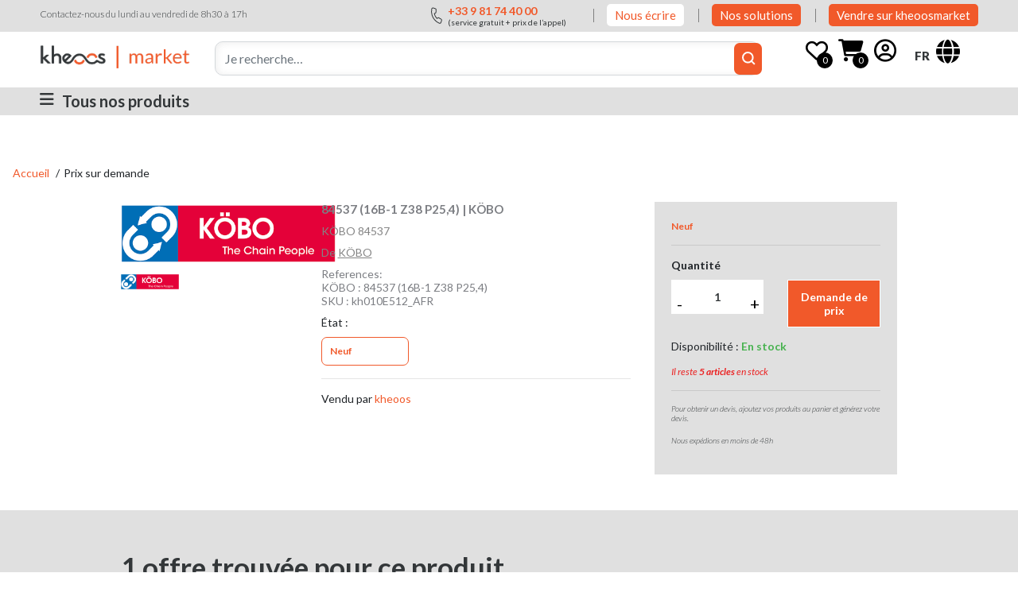

--- FILE ---
content_type: text/html; charset=UTF-8
request_url: https://market.kheoos.com/fr/p/prix-sur-demande/kobo-84537
body_size: 25537
content:
<!DOCTYPE html>
<html prefix="og:https://ogp.me/ns#" lang="fr">
    <head>
        <script type="text/javascript" src="/build/tarteaucitronjs/tarteaucitron.js"></script>
        <script type="text/javascript" src="/build/tarteaucitronjs/kheoos/tarteaucitron.config.js"></script>
        <link href="/build/tarteaucitronjs/kheoos/tarteaucitron.css" rel="stylesheet">
        <link rel="stylesheet" href="https://cdn.jsdelivr.net/npm/bootstrap@4.3.1/dist/css/bootstrap.min.css" integrity="sha384-ggOyR0iXCbMQv3Xipma34MD+dH/1fQ784/j6cY/iJTQUOhcWr7x9JvoRxT2MZw1T" crossorigin="anonymous">
        <link rel="stylesheet" href="https://cdnjs.cloudflare.com/ajax/libs/font-awesome/6.0.0/css/all.min.css" integrity="sha512-9usAa10IRO0HhonpyAIVpjrylPvoDwiPUiKdWk5t3PyolY1cOd4DSE0Ga+ri4AuTroPR5aQvXU9xC6qOPnzFeg==" crossorigin="anonymous" referrerpolicy="no-referrer" />
        <link href="https://cdnjs.cloudflare.com/ajax/libs/flag-icon-css/0.8.2/css/flag-icon.min.css" rel="stylesheet"/>

        <script src='https://www.google.com/recaptcha/api.js?hl=fr'></script>
        <script src="https://code.jquery.com/jquery-3.6.3.min.js" integrity="sha256-pvPw+upLPUjgMXY0G+8O0xUf+/Im1MZjXxxgOcBQBXU=" crossorigin="anonymous"></script>
        <script src="https://cdnjs.cloudflare.com/ajax/libs/popper.js/1.12.9/umd/popper.min.js" integrity="sha384-ApNbgh9B+Y1QKtv3Rn7W3mgPxhU9K/ScQsAP7hUibX39j7fakFPskvXusvfa0b4Q" crossorigin="anonymous"></script>
        <script src="https://maxcdn.bootstrapcdn.com/bootstrap/4.0.0/js/bootstrap.min.js" integrity="sha384-JZR6Spejh4U02d8jOt6vLEHfe/JQGiRRSQQxSfFWpi1MquVdAyjUar5+76PVCmYl" crossorigin="anonymous"></script>

                                    <script type="text/javascript">
                    window.dataLayer = window.dataLayer || [];
                    (function declareGoogleTagManagerService(tarteaucitron) {
                        tarteaucitron.user.googletagmanagerId = 'GTM-TTT2VWR';
                        (tarteaucitron.job = tarteaucitron.job || []).push('googletagmanager');
                    })(tarteaucitron)
                </script>
                                                     <script type="text/javascript">
                    function gtag(){dataLayer.push(arguments);}
                    (function declareGoogleAnalyticsService(tarteaucitron) {
                        tarteaucitron.user.gtagUa = 'G-56T9X1C8JT';
                        tarteaucitron.user.gtagMore = function () {
                            gtag('config', 'AW-639245173');
                        };
                        (tarteaucitron.job = tarteaucitron.job || []).push('gtag')
                    })(tarteaucitron)
                </script>
                                        <script>window.$zoho=window.$zoho || {};$zoho.salesiq=$zoho.salesiq||{ready:function(){}}</script><script id="zsiqscript" src="https://salesiq.zohopublic.eu/widget?wc=siq0a6b9b80a064e97f749457c201633f93bdd69f63661038d645ceea748d173e67" defer></script>
                            <script type="text/javascript">
            tarteaucitron.parameters.privacyUrl = "/fr/fixedcontent?messagetype=privacypolicy";
            tarteaucitronForceLanguage = 'fr';
        </script>

        <meta charset="utf-8">
        <meta http-equiv="X-UA-Compatible" content="IE=edge">
        <meta name="viewport" content="width=device-width">
        <meta name="format-detection" content="telephone=no">
        <meta name="apple-mobile-web-app-capable" content="yes">
        <link rel="icon" type="image/x-icon" href="/build/images/favicon.ico"/>

                                
        
                                                <title>84537 (16B-1 Z38 P25,4) | KÖBO | kheoosmarket</title>
    <meta name="description" content="Achetez 84537 (16B-1 Z38 P25,4) de la marque KÖBO sur kheoosmarket. Expédition sous 48H dans le monde entier. La marketplace B2B pour les pièces de maintenance industrielles.">
    <meta property="og:title" content="84537 (16B-1 Z38 P25,4) | KÖBO | kheoosmarket" />
    <meta property="og:description" content="Achetez 84537 (16B-1 Z38 P25,4) de la marque KÖBO sur kheoosmarket. Expédition sous 48H dans le monde entier. La marketplace B2B pour les pièces de maintenance industrielles." />
    <meta property="og:image" content="" />
    

                <script type="application/ld+json">
{
    "@context": "https://schema.org",
    "@type": "BreadcrumbList",
    "itemListElement": [
        {
            "@type": "ListItem",
            "position": 1,
            "name": "Accueil",
            "item": "http://market.kheoos.com/fr/"
        },
                        {
            "@type": "ListItem",
            "position": 2,
            "name": "Prix sur demande"
        }
    ]
}
</script>
                    <link rel="stylesheet" href="/build/app.css">
        
         
        
                                                                                                                                                                                                            <link rel="alternate" hreflang="en" href="https://market.kheoos.com/en/p/price-on-request/kobo-84537" />
                                    <link rel="alternate" hreflang="fr" href="https://market.kheoos.com/fr/p/prix-sur-demande/kobo-84537" />
                                    


                                                        <link rel="canonical" href="https://market.kheoos.com/fr/p/prix-sur-demande/kobo-84537" />
                    
    

        <script type="application/ld+json">
        {
            "@context": "http://schema.org",
            "@type": "LocalBusiness",
            "name": " kheoos ",
            "image": " https://market.kheoos.com/build/images/kheoos_market.png",
            "telephone": "+33 9 81 74 40 00",
            "email": "gdpr@kheoos.com",
            "address": {
                "@type": "PostalAddress",
                "streetAddress": "67 Bd Denfert Rochereau",
                "addressLocality": "VOIRON",
                "postalCode": "38500"
            }
        }
        </script>

        <script src="https://cdn-eu.pagesense.io/js/kheoos/61d2d3842acb4eeaa5956c0ce98c3d66.js"></script>
    </head>
    <body class="font-regular">
        
        
        
                            
        
                
        <header class="khm-header">

    <div class="header-first-section">
        
                        <div class="first-row">
            <div class="top-left-text desktop-only">
                <p>
                    Contactez-nous
                    du lundi au vendredi de 8h30 à 17h
                </p>
            </div>
            <div class="top-right-content">
                <div class="callus desktop-only">
                    <img class="" src="/build/images/Iconfeather-phone.png" alt='La place de marché du réemploi pour l&#039;équipement industriel'>
                    <div class="phone-text">
                        <p class="phone-number">
                            <a href="tel:+33 9 81 74 40 00">+33 9 81 74 40 00</a>
                        </p>
                        <p class="phone-info">
                            (service gratuit + prix de l’appel)
                        </p>
                    </div>
                </div>
                <div class="button-area desktop-only">
                    <a class="btn-secondary-kh button" href="/fr/contactUS?messagetype=generalsubject">
                        Nous écrire
                    </a>
                </div>
                <div class="button-area">
                    <a class="btn-primary-kh button" href="https://kheoos.com/kheoos-market-2/" target="_blank">
                        Nos solutions
                    </a>
                </div>
                <div class="button-area">
                    <a class="btn-primary-kh button" href="https://kheoos.com/kheoos-market-2/" target="_blank">
                        Vendre sur kheoosmarket
                    </a>
                </div>
            </div>
        </div>
        <div class="second-row">

            <a class="navbar-brand" href="/fr/"><img class="footer-kheoos-logo" src="/build/images/kheoos_market.png" alt='kheoos Market : Pièces détachées industrielles'></a>
            <form class="form-inline desktop-only" action="/fr/search" method="get">
                <input id="input-search" class="form-control" name="q" type="search" placeholder="Je recherche…" aria-label="Search" >
                <button class="btn btn-outline-success" type="submit">
                    <img class="icon-menu" src="/build/images/search.png" alt='rechercher'>
                </button>
            </form>

            <ul class="navbar-nav">
                <li class="nav-item active">
                    

<a class="nav-link favButton" href="#">
    <i class="fa-regular fa-heart fa-2x"></i>
    <span>
        <i>0</i>
    </span>
</a>
                </li>
                <li class="nav-item">
                                            <a class="nav-link basket" href="javascript:void(0)">
                            
<i class="fa-solid fa-cart-shopping fa-2x"></i>
<span class="basket-quantity">
    <i>
                    0
            </i>
</span>                        </a>
                        <a class="nav-link mobileBasketIcon" href="/fr/basket/show">
                            
<i class="fa-solid fa-cart-shopping fa-2x"></i>
<span class="basket-quantity">
    <i>
                    0
            </i>
</span>                        </a>
                                    </li>
                <li class="nav-item">
                    <a class="nav-link userIcon">
                        <i class="fa-regular fa-circle-user fa-2x"></i>
                    </a>
                    <a class="nav-link mobileUserIcon" href="/fr/loginpage">
                        <i class="fa-regular fa-circle-user fa-2x"></i>
                    </a>
                </li>
                <li class="nav-item">
                    <a class="nav-link LDC" href="javascript:void(0)">
                        <span>
                            FR
                        </span>
                        <i class="fa-solid fa-globe fa-2x"></i>
                    </a>
                </li>
            </ul>
            <form class="form-inline mobile-only search-form" action="/fr/search" method="get">
                <input id="input-search" class="form-control" name="q" type="search" placeholder="Je recherche…" aria-label="Search" >
                <button class="btn btn-outline-success" type="submit">
                    <img class="icon-menu" src="/build/images/search.png" alt='rechercher'>
                </button>
            </form>

        </div>
        <div class="third-row">

            <div class="big-menu-area">
                <a class="t5-primary big-menu-button" href="javascript:void(0)">
                    <i class="fa-solid fa-bars"></i>
                    <p>
                        Tous nos produits
                    </p>
                </a>
            </div>

            <div class="punchout-area">
                            </div>

        </div>

    </div>

    <div class="LDC-menu  ">
        

<form class="LDC-form" id="LCDform" action="/fr/ldc" method="post">

    <div class="title">
        <p>
            Langue
        </p>
    </div>

    <div class="section">

        <select class="form-control"
                name="language"
                onchange="submitForm('/fr/ldc','LCDform')"
        >

            <option value=fr selected="1">
                <p class="country-name">Français</p>
            </option>
            <option value=en>
                <p class="country-name">English</p>
            </option>
        </select>

    </div>

              
<div class="title">
    <p>
                    Pays de livraison
            </p>
</div>

<div class="section">

    <select class="form-control"
            name="ldcmenu--country_id"
                            onchange="submitForm('/fr/ldc','LCDform')"
                >
                    <option countryName="Andorra, Principality of" value=1>
                AD Andorra, Principality of
            </option>
                    <option countryName="United Arab Emirates" value=2>
                AE United Arab Emirates
            </option>
                    <option countryName="Afghanistan, Islamic State of" value=3>
                AF Afghanistan, Islamic State of
            </option>
                    <option countryName="Antigua and Barbuda" value=4>
                AG Antigua and Barbuda
            </option>
                    <option countryName="Anguilla" value=5>
                AI Anguilla
            </option>
                    <option countryName="Albania" value=6>
                AL Albania
            </option>
                    <option countryName="Armenia" value=7>
                AM Armenia
            </option>
                    <option countryName="Netherlands Antilles" value=8>
                AN Netherlands Antilles
            </option>
                    <option countryName="Angola" value=9>
                AO Angola
            </option>
                    <option countryName="Antarctica" value=10>
                AQ Antarctica
            </option>
                    <option countryName="Argentina" value=11>
                AR Argentina
            </option>
                    <option countryName="American Samoa" value=12>
                AS American Samoa
            </option>
                    <option countryName="Austria" value=13>
                AT Austria
            </option>
                    <option countryName="Australia" value=14>
                AU Australia
            </option>
                    <option countryName="Aruba" value=15>
                AW Aruba
            </option>
                    <option countryName="Åland Islands" value=16>
                AX Åland Islands
            </option>
                    <option countryName="Azerbaijan" value=17>
                AZ Azerbaijan
            </option>
                    <option countryName="Bosnia-Herzegovina" value=18>
                BA Bosnia-Herzegovina
            </option>
                    <option countryName="Barbados" value=19>
                BB Barbados
            </option>
                    <option countryName="Bangladesh" value=20>
                BD Bangladesh
            </option>
                    <option countryName="Belgium" value=21>
                BE Belgium
            </option>
                    <option countryName="Burkina Faso" value=22>
                BF Burkina Faso
            </option>
                    <option countryName="Bulgaria" value=23>
                BG Bulgaria
            </option>
                    <option countryName="Bahrain" value=24>
                BH Bahrain
            </option>
                    <option countryName="Burundi" value=25>
                BI Burundi
            </option>
                    <option countryName="Benin" value=26>
                BJ Benin
            </option>
                    <option countryName="Saint Barthélémy" value=27>
                BL Saint Barthélémy
            </option>
                    <option countryName="Bermuda" value=28>
                BM Bermuda
            </option>
                    <option countryName="Brunei Darussalam" value=29>
                BN Brunei Darussalam
            </option>
                    <option countryName="Bolivia" value=30>
                BO Bolivia
            </option>
                    <option countryName="Bonaire, Sint Eustatius and Saba" value=31>
                BQ Bonaire, Sint Eustatius and Saba
            </option>
                    <option countryName="Brazil" value=32>
                BR Brazil
            </option>
                    <option countryName="Bahamas" value=33>
                BS Bahamas
            </option>
                    <option countryName="Bhutan" value=34>
                BT Bhutan
            </option>
                    <option countryName="Bouvet Island" value=35>
                BV Bouvet Island
            </option>
                    <option countryName="Botswana" value=36>
                BW Botswana
            </option>
                    <option countryName="Belarus" value=37>
                BY Belarus
            </option>
                    <option countryName="Belize" value=38>
                BZ Belize
            </option>
                    <option countryName="Canada" value=39>
                CA Canada
            </option>
                    <option countryName="Cocos (Keeling) Islands" value=40>
                CC Cocos (Keeling) Islands
            </option>
                    <option countryName="Congo, Democratic Republic of the" value=42>
                CD Congo, Democratic Republic of the
            </option>
                    <option countryName="Central African Republic" value=41>
                CF Central African Republic
            </option>
                    <option countryName="Congo" value=43>
                CG Congo
            </option>
                    <option countryName="Switzerland" value=44>
                CH Switzerland
            </option>
                    <option countryName="Ivory Coast (Cote D&#039;Ivoire)" value=45>
                CI Ivory Coast (Cote D&#039;Ivoire)
            </option>
                    <option countryName="Cook Islands" value=46>
                CK Cook Islands
            </option>
                    <option countryName="Chile" value=47>
                CL Chile
            </option>
                    <option countryName="Cameroon" value=48>
                CM Cameroon
            </option>
                    <option countryName="China" value=49>
                CN China
            </option>
                    <option countryName="Colombia" value=50>
                CO Colombia
            </option>
                    <option countryName="Costa Rica" value=51>
                CR Costa Rica
            </option>
                    <option countryName="Cuba" value=52>
                CU Cuba
            </option>
                    <option countryName="Cape Verde" value=53>
                CV Cape Verde
            </option>
                    <option countryName="Curaçao" value=54>
                CW Curaçao
            </option>
                    <option countryName="Christmas Island" value=55>
                CX Christmas Island
            </option>
                    <option countryName="Cyprus" value=56>
                CY Cyprus
            </option>
                    <option countryName="Czech Republic" value=57>
                CZ Czech Republic
            </option>
                    <option countryName="Germany" value=58>
                DE Germany
            </option>
                    <option countryName="Djibouti" value=59>
                DJ Djibouti
            </option>
                    <option countryName="Denmark" value=60>
                DK Denmark
            </option>
                    <option countryName="Dominica" value=61>
                DM Dominica
            </option>
                    <option countryName="Dominican Republic" value=62>
                DO Dominican Republic
            </option>
                    <option countryName="Algeria" value=63>
                DZ Algeria
            </option>
                    <option countryName="Ecuador" value=64>
                EC Ecuador
            </option>
                    <option countryName="Estonia" value=65>
                EE Estonia
            </option>
                    <option countryName="Egypt" value=66>
                EG Egypt
            </option>
                    <option countryName="Western Sahara" value=67>
                EH Western Sahara
            </option>
                    <option countryName="Eritrea" value=68>
                ER Eritrea
            </option>
                    <option countryName="Spain" value=69>
                ES Spain
            </option>
                    <option countryName="Ethiopia" value=70>
                ET Ethiopia
            </option>
                    <option countryName="Finland" value=71>
                FI Finland
            </option>
                    <option countryName="Fiji" value=72>
                FJ Fiji
            </option>
                    <option countryName="Falkland Islands" value=73>
                FK Falkland Islands
            </option>
                    <option countryName="Micronesia" value=74>
                FM Micronesia
            </option>
                    <option countryName="Faroe Islands" value=75>
                FO Faroe Islands
            </option>
                    <option countryName="France" value=76>
                FR France
            </option>
                    <option countryName="Gabon" value=77>
                GA Gabon
            </option>
                    <option countryName="United Kingdom" value=233>
                GB United Kingdom
            </option>
                    <option countryName="Grenada" value=78>
                GD Grenada
            </option>
                    <option countryName="Georgia" value=79>
                GE Georgia
            </option>
                    <option countryName="French Guyana" value=80>
                GF French Guyana
            </option>
                    <option countryName="Guernsey" value=83>
                GG Guernsey
            </option>
                    <option countryName="Ghana" value=81>
                GH Ghana
            </option>
                    <option countryName="Gibraltar" value=82>
                GI Gibraltar
            </option>
                    <option countryName="Greenland" value=84>
                GL Greenland
            </option>
                    <option countryName="Gambia" value=85>
                GM Gambia
            </option>
                    <option countryName="Guinea" value=86>
                GN Guinea
            </option>
                    <option countryName="Guadeloupe (French)" value=87>
                GP Guadeloupe (French)
            </option>
                    <option countryName="Equatorial Guinea" value=88>
                GQ Equatorial Guinea
            </option>
                    <option countryName="Greece" value=89>
                GR Greece
            </option>
                    <option countryName="South Georgia and the South Sandwich Islands" value=90>
                GS South Georgia and the South Sandwich Islands
            </option>
                    <option countryName="Guatemala" value=91>
                GT Guatemala
            </option>
                    <option countryName="Guam (USA)" value=92>
                GU Guam (USA)
            </option>
                    <option countryName="Guinea Bissau" value=93>
                GW Guinea Bissau
            </option>
                    <option countryName="Guyana" value=94>
                GY Guyana
            </option>
                    <option countryName="Hong Kong" value=95>
                HK Hong Kong
            </option>
                    <option countryName="Heard and McDonald Islands" value=96>
                HM Heard and McDonald Islands
            </option>
                    <option countryName="Honduras" value=97>
                HN Honduras
            </option>
                    <option countryName="Croatia" value=98>
                HR Croatia
            </option>
                    <option countryName="Haiti" value=99>
                HT Haiti
            </option>
                    <option countryName="Hungary" value=100>
                HU Hungary
            </option>
                    <option countryName="Indonesia" value=101>
                ID Indonesia
            </option>
                    <option countryName="Ireland" value=102>
                IE Ireland
            </option>
                    <option countryName="Israel" value=103>
                IL Israel
            </option>
                    <option countryName="Isle of Man" value=104>
                IM Isle of Man
            </option>
                    <option countryName="India" value=105>
                IN India
            </option>
                    <option countryName="British Indian Ocean Territory" value=106>
                IO British Indian Ocean Territory
            </option>
                    <option countryName="Iraq" value=107>
                IQ Iraq
            </option>
                    <option countryName="Iran" value=108>
                IR Iran
            </option>
                    <option countryName="Iceland" value=109>
                IS Iceland
            </option>
                    <option countryName="Italy" value=110>
                IT Italy
            </option>
                    <option countryName="Jersey" value=111>
                JE Jersey
            </option>
                    <option countryName="Jamaica" value=112>
                JM Jamaica
            </option>
                    <option countryName="Jordan" value=113>
                JO Jordan
            </option>
                    <option countryName="Japan" value=114>
                JP Japan
            </option>
                    <option countryName="Kenya" value=115>
                KE Kenya
            </option>
                    <option countryName="Kyrgyz Republic (Kyrgyzstan)" value=116>
                KG Kyrgyz Republic (Kyrgyzstan)
            </option>
                    <option countryName="Cambodia, Kingdom of" value=117>
                KH Cambodia, Kingdom of
            </option>
                    <option countryName="Kiribati" value=118>
                KI Kiribati
            </option>
                    <option countryName="Comoros" value=119>
                KM Comoros
            </option>
                    <option countryName="Saint Kitts &amp; Nevis Anguilla" value=120>
                KN Saint Kitts &amp; Nevis Anguilla
            </option>
                    <option countryName="North Korea" value=121>
                KP North Korea
            </option>
                    <option countryName="South Korea" value=122>
                KR South Korea
            </option>
                    <option countryName="Kuwait" value=123>
                KW Kuwait
            </option>
                    <option countryName="Cayman Islands" value=124>
                KY Cayman Islands
            </option>
                    <option countryName="Kazakhstan" value=125>
                KZ Kazakhstan
            </option>
                    <option countryName="Laos" value=126>
                LA Laos
            </option>
                    <option countryName="Lebanon" value=127>
                LB Lebanon
            </option>
                    <option countryName="Saint Lucia" value=128>
                LC Saint Lucia
            </option>
                    <option countryName="Liechtenstein" value=129>
                LI Liechtenstein
            </option>
                    <option countryName="Sri Lanka" value=130>
                LK Sri Lanka
            </option>
                    <option countryName="Liberia" value=131>
                LR Liberia
            </option>
                    <option countryName="Lesotho" value=132>
                LS Lesotho
            </option>
                    <option countryName="Lithuania" value=133>
                LT Lithuania
            </option>
                    <option countryName="Luxembourg" value=134>
                LU Luxembourg
            </option>
                    <option countryName="Latvia" value=135>
                LV Latvia
            </option>
                    <option countryName="Libya" value=136>
                LY Libya
            </option>
                    <option countryName="Morocco" value=137>
                MA Morocco
            </option>
                    <option countryName="Monaco" value=138>
                MC Monaco
            </option>
                    <option countryName="Moldavia" value=139>
                MD Moldavia
            </option>
                    <option countryName="Montenegro" value=140>
                ME Montenegro
            </option>
                    <option countryName="Saint Martin (French part)" value=141>
                MF Saint Martin (French part)
            </option>
                    <option countryName="Madagascar" value=142>
                MG Madagascar
            </option>
                    <option countryName="Marshall Islands" value=143>
                MH Marshall Islands
            </option>
                    <option countryName="North Macedonia" value=144>
                MK North Macedonia
            </option>
                    <option countryName="Mali" value=145>
                ML Mali
            </option>
                    <option countryName="Myanmar" value=146>
                MM Myanmar
            </option>
                    <option countryName="Mongolia" value=147>
                MN Mongolia
            </option>
                    <option countryName="Macau" value=148>
                MO Macau
            </option>
                    <option countryName="Northern Mariana Islands" value=149>
                MP Northern Mariana Islands
            </option>
                    <option countryName="Martinique (French)" value=150>
                MQ Martinique (French)
            </option>
                    <option countryName="Mauritania" value=151>
                MR Mauritania
            </option>
                    <option countryName="Montserrat" value=152>
                MS Montserrat
            </option>
                    <option countryName="Malta" value=153>
                MT Malta
            </option>
                    <option countryName="Mauritius" value=154>
                MU Mauritius
            </option>
                    <option countryName="Maldives" value=155>
                MV Maldives
            </option>
                    <option countryName="Malawi" value=156>
                MW Malawi
            </option>
                    <option countryName="Mexico" value=157>
                MX Mexico
            </option>
                    <option countryName="Malaysia" value=158>
                MY Malaysia
            </option>
                    <option countryName="Mozambique" value=159>
                MZ Mozambique
            </option>
                    <option countryName="Namibia" value=160>
                NA Namibia
            </option>
                    <option countryName="New Caledonia (French)" value=161>
                NC New Caledonia (French)
            </option>
                    <option countryName="Niger" value=162>
                NE Niger
            </option>
                    <option countryName="Norfolk Island" value=163>
                NF Norfolk Island
            </option>
                    <option countryName="Nigeria" value=164>
                NG Nigeria
            </option>
                    <option countryName="Nicaragua" value=165>
                NI Nicaragua
            </option>
                    <option countryName="Netherlands" value=166>
                NL Netherlands
            </option>
                    <option countryName="Norway" value=167>
                NO Norway
            </option>
                    <option countryName="Nepal" value=168>
                NP Nepal
            </option>
                    <option countryName="Nauru" value=169>
                NR Nauru
            </option>
                    <option countryName="Neutral Zone" value=170>
                NT Neutral Zone
            </option>
                    <option countryName="Niue" value=171>
                NU Niue
            </option>
                    <option countryName="New Zealand" value=172>
                NZ New Zealand
            </option>
                    <option countryName="Oman" value=173>
                OM Oman
            </option>
                    <option countryName="Panama" value=174>
                PA Panama
            </option>
                    <option countryName="Peru" value=175>
                PE Peru
            </option>
                    <option countryName="Polynesia (French)" value=176>
                PF Polynesia (French)
            </option>
                    <option countryName="Papua New Guinea" value=177>
                PG Papua New Guinea
            </option>
                    <option countryName="Philippines" value=178>
                PH Philippines
            </option>
                    <option countryName="Pakistan" value=179>
                PK Pakistan
            </option>
                    <option countryName="Poland" value=180>
                PL Poland
            </option>
                    <option countryName="Saint Pierre and Miquelon" value=181>
                PM Saint Pierre and Miquelon
            </option>
                    <option countryName="Pitcairn Island" value=182>
                PN Pitcairn Island
            </option>
                    <option countryName="Puerto Rico" value=183>
                PR Puerto Rico
            </option>
                    <option countryName="Palestinian Territory, Occupied" value=184>
                PS Palestinian Territory, Occupied
            </option>
                    <option countryName="Portugal" value=185>
                PT Portugal
            </option>
                    <option countryName="Palau" value=186>
                PW Palau
            </option>
                    <option countryName="Paraguay" value=187>
                PY Paraguay
            </option>
                    <option countryName="Qatar" value=188>
                QA Qatar
            </option>
                    <option countryName="Reunion (French)" value=189>
                RE Reunion (French)
            </option>
                    <option countryName="Romania" value=190>
                RO Romania
            </option>
                    <option countryName="Serbia" value=191>
                RS Serbia
            </option>
                    <option countryName="Russian Federation" value=192>
                RU Russian Federation
            </option>
                    <option countryName="Rwanda" value=193>
                RW Rwanda
            </option>
                    <option countryName="Saudi Arabia" value=194>
                SA Saudi Arabia
            </option>
                    <option countryName="Solomon Islands" value=195>
                SB Solomon Islands
            </option>
                    <option countryName="Seychelles" value=196>
                SC Seychelles
            </option>
                    <option countryName="Sudan" value=197>
                SD Sudan
            </option>
                    <option countryName="Sweden" value=198>
                SE Sweden
            </option>
                    <option countryName="Singapore" value=199>
                SG Singapore
            </option>
                    <option countryName="Saint Helena" value=200>
                SH Saint Helena
            </option>
                    <option countryName="Slovenia" value=201>
                SI Slovenia
            </option>
                    <option countryName="Svalbard and Jan Mayen Islands" value=202>
                SJ Svalbard and Jan Mayen Islands
            </option>
                    <option countryName="Slovakia" value=203>
                SK Slovakia
            </option>
                    <option countryName="Sierra Leone" value=204>
                SL Sierra Leone
            </option>
                    <option countryName="San Marino" value=205>
                SM San Marino
            </option>
                    <option countryName="Senegal" value=206>
                SN Senegal
            </option>
                    <option countryName="Somalia" value=207>
                SO Somalia
            </option>
                    <option countryName="Suriname" value=208>
                SR Suriname
            </option>
                    <option countryName="South Sudan" value=209>
                SS South Sudan
            </option>
                    <option countryName="Saint Tome (Sao Tome) and Principe" value=210>
                ST Saint Tome (Sao Tome) and Principe
            </option>
                    <option countryName="El Salvador" value=211>
                SV El Salvador
            </option>
                    <option countryName="Sint Maarten (Dutch part)" value=212>
                SX Sint Maarten (Dutch part)
            </option>
                    <option countryName="Syria" value=213>
                SY Syria
            </option>
                    <option countryName="Swaziland" value=214>
                SZ Swaziland
            </option>
                    <option countryName="Turks and Caicos Islands" value=215>
                TC Turks and Caicos Islands
            </option>
                    <option countryName="Chad" value=216>
                TD Chad
            </option>
                    <option countryName="French Southern Territories" value=217>
                TF French Southern Territories
            </option>
                    <option countryName="Togo" value=218>
                TG Togo
            </option>
                    <option countryName="Thailand" value=219>
                TH Thailand
            </option>
                    <option countryName="Tajikistan" value=220>
                TJ Tajikistan
            </option>
                    <option countryName="Tokelau" value=221>
                TK Tokelau
            </option>
                    <option countryName="Turkmenistan" value=222>
                TM Turkmenistan
            </option>
                    <option countryName="Tunisia" value=223>
                TN Tunisia
            </option>
                    <option countryName="Tonga" value=224>
                TO Tonga
            </option>
                    <option countryName="East Timor" value=225>
                TP East Timor
            </option>
                    <option countryName="Turkey" value=226>
                TR Turkey
            </option>
                    <option countryName="Trinidad and Tobago" value=227>
                TT Trinidad and Tobago
            </option>
                    <option countryName="Tuvalu" value=228>
                TV Tuvalu
            </option>
                    <option countryName="Taiwan" value=229>
                TW Taiwan
            </option>
                    <option countryName="Tanzania" value=230>
                TZ Tanzania
            </option>
                    <option countryName="Ukraine" value=231>
                UA Ukraine
            </option>
                    <option countryName="Uganda" value=232>
                UG Uganda
            </option>
                    <option countryName="USA Minor Outlying Islands" value=234>
                UM USA Minor Outlying Islands
            </option>
                    <option countryName="United States" value=235>
                US United States
            </option>
                    <option countryName="Uruguay" value=236>
                UY Uruguay
            </option>
                    <option countryName="Uzbekistan" value=237>
                UZ Uzbekistan
            </option>
                    <option countryName="Holy See (Vatican City State)" value=238>
                VA Holy See (Vatican City State)
            </option>
                    <option countryName="Saint Vincent &amp; Grenadines" value=239>
                VC Saint Vincent &amp; Grenadines
            </option>
                    <option countryName="Venezuela" value=240>
                VE Venezuela
            </option>
                    <option countryName="Virgin Islands (British)" value=241>
                VG Virgin Islands (British)
            </option>
                    <option countryName="Virgin Islands (USA)" value=242>
                VI Virgin Islands (USA)
            </option>
                    <option countryName="Vietnam" value=243>
                VN Vietnam
            </option>
                    <option countryName="Vanuatu" value=244>
                VU Vanuatu
            </option>
                    <option countryName="Wallis and Futuna Islands" value=245>
                WF Wallis and Futuna Islands
            </option>
                    <option countryName="Samoa" value=246>
                WS Samoa
            </option>
                    <option countryName="Yemen" value=247>
                YE Yemen
            </option>
                    <option countryName="Mayotte" value=248>
                YT Mayotte
            </option>
                    <option countryName="Yugoslavia" value=249>
                YU Yugoslavia
            </option>
                    <option countryName="South Africa" value=250>
                ZA South Africa
            </option>
                    <option countryName="Zambia" value=251>
                ZM Zambia
            </option>
                    <option countryName="Zaire" value=252>
                ZR Zaire
            </option>
                    <option countryName="Zimbabwe" value=253>
                ZW Zimbabwe
            </option>
            </select>

</div>

    <script src="/build/runtime.js" defer></script><script src="/build/form.js" defer></script>


              
<div class="title">
    <p>
                    Devise
            </p>
</div>

<div class="section">

    <select class="form-control"
            name="ldcmenu--currency_id"
            required 
                            onchange="submitForm('/fr/ldc','LCDform')"
                >
                    <option value=1  selected="1" >
                EUR
            </option>
                    <option value=3 >
                USD
            </option>
                    <option value=18 >
                PLN
            </option>
                    <option value=19 >
                SEK
            </option>
                    <option value=150 >
                GBP
            </option>
            </select>

</div>

    


</form>

    
    </div>

    <div class="login-menu ">
        

    <div class="login-area">

        <div class="title">
            <p>
                Connectez-vous à votre compte
            </p>
        </div>

        <form id="login-popup" name="login" action="/fr/login" method="post">
            <div class="login-fields">

                
                <div class="email-field">
                    <input class="form-control" type="email"
                           oninvalid='this.setCustomValidity("Veuillez renseigner une adresse email valide")'
                           oninput="this.setCustomValidity('')"
                           id="email" placeholder="adresse e-mail" name="email" required >
                </div>

                <div class="password-field">
                    <input class="form-control"
                           id="password"
                           type="password"
                           placeholder="mot de passe"
                           name="password"
                           autocomplete="current-password"
                           oninvalid='this.setCustomValidity("Veuillez renseigner ce champ")'
                           oninput="this.setCustomValidity('')"
                           required
                    >
                    <a>
                        <i class="fa fa-eye toggle-password" id="togglePasswordLog"></i>
                    </a>
                </div>
            </div>

            <div class="forgotten-password">
                <a href="/fr/passwordforgot" id="resetPassword">
                    Mot de passe oublié ?
                </a>
            </div>

            <div class="login-button">
                <button type="submit">
                    S&#039;IDENTIFIER
                </button>
            </div>
        </form>

    </div>

    <div class="register-area">

        <div class="title">
            <p>
                vous n&#039;avez pas encore de compte ?
            </p>
        </div>

        <div class="register-button">
            <a class="btn-secondary-kh border-primary-kh register-button" href="/fr/registerpage">
                S&#039;INSCRIRE
            </a>
        </div>

    </div>

            <script src="/build/authentication.js" defer></script>
    
    </div>

    <div class="basket-menu " data-route="show_product">
        
    
<div class="basket-title">
    <p>
        Panier
    </p>
</div>

<div class="basket-area">
            <div class="basket-empty">
            <p class="t4-primary">
                Votre panier est vide
            </p>
        </div>
    </div>

<div class="basket-bottom">

    <div class="basket-total">

        
        <p class="t5-primary amount">
                    </p>

    </div>

    <div class="basket-buttons">

        
    </div>

</div>
    </div>

    <div class="big-menu ">
             
<div class="category-column">

    <div class="title">
        <p class="t5-primary">
            Catégories
        </p>
    </div>
    
    <div class="accordion" id="accordionCategories">
                                                                                                                                                    <div class="card">
                            <div class="card-header" id="heading3">
                                <button class="btn btn-link btn-block text-left" type="button" data-toggle="collapse" data-target="#collapse3" aria-expanded="true" aria-controls="collapse3">
                                    <a class="t6-dark" href="/fr/c/automatisation">
                                        Automatisation
                                        <i class="fa-solid fa-angle-down"></i>
                                    </a>
                                </button>
                            </div>

                            <div id="collapse3" class="collapse" aria-labelledby="heading3" data-parent="#accordionCategories">
                                <div class="card-body">
        
                                                                            <div class="element">
                                            <a class="t6-dark" href="/fr/c/automates-programmables-interface-homme-machine--acquisition-de-donnees">
                                                Automates programmables, interface homme-machine &amp; acquisition de données
                                            </a>
                                        </div>
                                                                            <div class="element">
                                            <a class="t6-dark" href="/fr/c/automatisme--controle-de-process">
                                                Automatisme &amp; contrôle de process
                                            </a>
                                        </div>
                                                                            <div class="element">
                                            <a class="t6-dark" href="/fr/c/moteurs-electriques-commandes-moteur--peripheriques">
                                                Moteurs électriques, commandes moteur &amp; périphériques
                                            </a>
                                        </div>
                                    
                                </div>
                            </div>
                        </div>
                                                        
                                                                                                                <div class="card">
                            <div class="card-header" id="heading4">
                                <button class="btn btn-link btn-block text-left" type="button" data-toggle="collapse" data-target="#collapse4" aria-expanded="true" aria-controls="collapse4">
                                    <a class="t6-dark" href="/fr/c/informatique">
                                        Informatique
                                        <i class="fa-solid fa-angle-down"></i>
                                    </a>
                                </button>
                            </div>

                            <div id="collapse4" class="collapse" aria-labelledby="heading4" data-parent="#accordionCategories">
                                <div class="card-body">
        
                                                                            <div class="element">
                                            <a class="t6-dark" href="/fr/c/imprimantes-scanners--consommables">
                                                Imprimantes, scanners &amp; consommables
                                            </a>
                                        </div>
                                                                            <div class="element">
                                            <a class="t6-dark" href="/fr/c/lecteurs-de-codes-a-barres--accessoires">
                                                Lecteurs de codes à barres &amp; accessoires
                                            </a>
                                        </div>
                                                                            <div class="element">
                                            <a class="t6-dark" href="/fr/c/modules--composants-sans-fils">
                                                Modules &amp; composants sans fils
                                            </a>
                                        </div>
                                                                            <div class="element">
                                            <a class="t6-dark" href="/fr/c/reseaux--connectivite">
                                                Réseaux &amp; connectivité
                                            </a>
                                        </div>
                                                                            <div class="element">
                                            <a class="t6-dark" href="/fr/c/systemes-embarques">
                                                Systèmes embarqués
                                            </a>
                                        </div>
                                                                            <div class="element">
                                            <a class="t6-dark" href="/fr/c/telecommunications">
                                                Télécommunications
                                            </a>
                                        </div>
                                    
                                </div>
                            </div>
                        </div>
                                                        
                                                                                                                <div class="card">
                            <div class="card-header" id="heading5">
                                <button class="btn btn-link btn-block text-left" type="button" data-toggle="collapse" data-target="#collapse5" aria-expanded="true" aria-controls="collapse5">
                                    <a class="t6-dark" href="/fr/c/composants-electroniques">
                                        Composants électroniques
                                        <i class="fa-solid fa-angle-down"></i>
                                    </a>
                                </button>
                            </div>

                            <div id="collapse5" class="collapse" aria-labelledby="heading5" data-parent="#accordionCategories">
                                <div class="card-body">
        
                                                                            <div class="element">
                                            <a class="t6-dark" href="/fr/c/afficheurs--optoelectroniques">
                                                Afficheurs &amp; optoélectroniques
                                            </a>
                                        </div>
                                                                            <div class="element">
                                            <a class="t6-dark" href="/fr/c/connecteurs">
                                                Connecteurs
                                            </a>
                                        </div>
                                                                            <div class="element">
                                            <a class="t6-dark" href="/fr/c/passifs">
                                                Passifs
                                            </a>
                                        </div>
                                                                            <div class="element">
                                            <a class="t6-dark" href="/fr/c/semi-conducteurs">
                                                Semi-conducteurs
                                            </a>
                                        </div>
                                    
                                </div>
                            </div>
                        </div>
                                                        
                                                                                                                <div class="card">
                            <div class="card-header" id="heading6">
                                <button class="btn btn-link btn-block text-left" type="button" data-toggle="collapse" data-target="#collapse6" aria-expanded="true" aria-controls="collapse6">
                                    <a class="t6-dark" href="/fr/c/equipements-electriques">
                                        Equipements électriques
                                        <i class="fa-solid fa-angle-down"></i>
                                    </a>
                                </button>
                            </div>

                            <div id="collapse6" class="collapse" aria-labelledby="heading6" data-parent="#accordionCategories">
                                <div class="card-body">
        
                                                                            <div class="element">
                                            <a class="t6-dark" href="/fr/c/alimentations--transformateurs">
                                                Alimentations &amp; transformateurs
                                            </a>
                                        </div>
                                                                            <div class="element">
                                            <a class="t6-dark" href="/fr/c/boitiers-electriques">
                                                Boitiers électriques
                                            </a>
                                        </div>
                                                                            <div class="element">
                                            <a class="t6-dark" href="/fr/c/cables-cordons--fils">
                                                Câbles, cordons &amp; fils
                                            </a>
                                        </div>
                                                                            <div class="element">
                                            <a class="t6-dark" href="/fr/c/eclairage">
                                                Eclairage
                                            </a>
                                        </div>
                                                                            <div class="element">
                                            <a class="t6-dark" href="/fr/c/interrupteurs">
                                                Interrupteurs
                                            </a>
                                        </div>
                                                                            <div class="element">
                                            <a class="t6-dark" href="/fr/c/protection-electrique-fusibles--disjoncteurs">
                                                Protection électrique, fusibles &amp; disjoncteurs
                                            </a>
                                        </div>
                                                                            <div class="element">
                                            <a class="t6-dark" href="/fr/c/relais">
                                                Relais
                                            </a>
                                        </div>
                                    
                                </div>
                            </div>
                        </div>
                                                        
                                                                                                                <div class="card">
                            <div class="card-header" id="heading7">
                                <button class="btn btn-link btn-block text-left" type="button" data-toggle="collapse" data-target="#collapse7" aria-expanded="true" aria-controls="collapse7">
                                    <a class="t6-dark" href="/fr/c/mecanique--outillage">
                                        Mécanique &amp; outillage
                                        <i class="fa-solid fa-angle-down"></i>
                                    </a>
                                </button>
                            </div>

                            <div id="collapse7" class="collapse" aria-labelledby="heading7" data-parent="#accordionCategories">
                                <div class="card-body">
        
                                                                            <div class="element">
                                            <a class="t6-dark" href="/fr/c/outils-manuels">
                                                Outils manuels
                                            </a>
                                        </div>
                                                                            <div class="element">
                                            <a class="t6-dark" href="/fr/c/outils-electriques-soudage--brasage">
                                                Outils électriques, soudage &amp; brasage
                                            </a>
                                        </div>
                                                                            <div class="element">
                                            <a class="t6-dark" href="/fr/c/plomberie--canalisations">
                                                Plomberie &amp; canalisations
                                            </a>
                                        </div>
                                                                            <div class="element">
                                            <a class="t6-dark" href="/fr/c/pneumatique-hydraulique--transmission-de-puissance">
                                                Pneumatique, hydraulique &amp; transmission de puissance
                                            </a>
                                        </div>
                                                                            <div class="element">
                                            <a class="t6-dark" href="/fr/c/visserie--fixation">
                                                Visserie &amp; fixation
                                            </a>
                                        </div>
                                    
                                </div>
                            </div>
                        </div>
                                                        
                                                                                                                <div class="card">
                            <div class="card-header" id="heading8">
                                <button class="btn btn-link btn-block text-left" type="button" data-toggle="collapse" data-target="#collapse8" aria-expanded="true" aria-controls="collapse8">
                                    <a class="t6-dark" href="/fr/c/equipements-professionnels">
                                        Équipements professionnels
                                        <i class="fa-solid fa-angle-down"></i>
                                    </a>
                                </button>
                            </div>

                            <div id="collapse8" class="collapse" aria-labelledby="heading8" data-parent="#accordionCategories">
                                <div class="card-body">
        
                                                                            <div class="element">
                                            <a class="t6-dark" href="/fr/c/boitiers-stockage--manutention">
                                                Boîtiers, stockage &amp; manutention
                                            </a>
                                        </div>
                                                                            <div class="element">
                                            <a class="t6-dark" href="/fr/c/cnc-metallurgie--industrie">
                                                Cnc, métallurgie &amp; industrie
                                            </a>
                                        </div>
                                                                            <div class="element">
                                            <a class="t6-dark" href="/fr/c/chargement--dechargement">
                                                Chargement &amp; déchargement
                                            </a>
                                        </div>
                                                                            <div class="element">
                                            <a class="t6-dark" href="/fr/c/chauffage-ventilation--air-conditionne">
                                                Chauffage, ventilation &amp; air conditionné
                                            </a>
                                        </div>
                                    
                                </div>
                            </div>
                        </div>
                                                        
                                                                                                                <div class="card">
                            <div class="card-header" id="heading9">
                                <button class="btn btn-link btn-block text-left" type="button" data-toggle="collapse" data-target="#collapse9" aria-expanded="true" aria-controls="collapse9">
                                    <a class="t6-dark" href="/fr/c/test--mesure">
                                        Test &amp; mesure
                                        <i class="fa-solid fa-angle-down"></i>
                                    </a>
                                </button>
                            </div>

                            <div id="collapse9" class="collapse" aria-labelledby="heading9" data-parent="#accordionCategories">
                                <div class="card-body">
        
                                                                            <div class="element">
                                            <a class="t6-dark" href="/fr/c/accessoires-test--mesure">
                                                Accessoires test &amp; mesure
                                            </a>
                                        </div>
                                                                            <div class="element">
                                            <a class="t6-dark" href="/fr/c/mesure-chimique">
                                                Mesure chimique
                                            </a>
                                        </div>
                                                                            <div class="element">
                                            <a class="t6-dark" href="/fr/c/mesure-mecanique">
                                                Mesure mécanique
                                            </a>
                                        </div>
                                                                            <div class="element">
                                            <a class="t6-dark" href="/fr/c/test--mesure-electriques">
                                                Test &amp; mesure électriques
                                            </a>
                                        </div>
                                    
                                </div>
                            </div>
                        </div>
                                                        
                                                                                                                                            
    </div>

</div>

<div class="brand-column">

    <div class="title">
        <p class="t5-primary">
            Marques
        </p>
    </div>

                                                                                                                        
            <div class="element">
                                    <a class="t6-dark" href="/fr/b/schneiderelectric">
                        SCHNEIDER ELECTRIC
                    </a>
                            </div>

                    
            <div class="element">
                                    <a class="t6-dark" href="/fr/b/siemens">
                        SIEMENS
                    </a>
                            </div>

                    
            <div class="element">
                                    <a class="t6-dark" href="/fr/b/festo">
                        FESTO
                    </a>
                            </div>

                    
            <div class="element">
                                    <a class="t6-dark" href="/fr/b/keyence">
                        KEYENCE
                    </a>
                            </div>

                    
            <div class="element">
                                    <a class="t6-dark" href="/fr/b/leroy-somer">
                        LEROY-SOMER
                    </a>
                            </div>

                    
            <div class="element">
                                    <a class="t6-dark" href="/fr/b/bannerengineering">
                        BANNER ENGINEERING
                    </a>
                            </div>

            
    <div class="element all-brands">
        <a class="t6-dark" href="/fr/b/allbrands?slug=all%20brands">
            Découvrir toutes les marques
            <i class="fa fa-caret-right" aria-hidden="true"></i>
        </a>
    </div>

</div>

<div class="last-column-menu">

    <div class="element">
        <p class="t5-primary">
            En ce moment
        </p>
    </div>

            
            <div class="article-element">
                
                    <figure class="image-tile">
                        <img class="image" src="https://match.kheoos.com/media/kheoosmarket/mainImage2.png" alt="casque blanc">
                        <figcaption class="main-image-caption">
                            <div class="text">
                                <p class="t5-primary">
                                    Voix du client
                                </p>
                            </div>
                            <div class="link">
                                                                    <a class="link-1-dark" href="feedback">
                                        En savoir plus
                                        <i class="fa fa-caret-right" aria-hidden="true"></i>
                                    </a>
                                                            </div>
                        </figcaption>
                    </figure>

                            </div>

                    
            <div class="article-element">
                
                    <figure class="image-tile">
                        <img class="image" src="https://match.kheoos.com/media/kheoosmarket/mainImage3.png" alt="maison, lampe et panneau solaire">
                        <figcaption class="main-image-caption">
                            <div class="text">
                                <p class="t5-primary">
                                    Nouvelles chez kheoos
                                </p>
                            </div>
                            <div class="link">
                                                                    <a class="link-1-dark" href="https://blog.kheoos.com/fr/blog">
                                        En savoir plus
                                        <i class="fa fa-caret-right" aria-hidden="true"></i>
                                    </a>
                                                            </div>
                        </figcaption>
                    </figure>

                            </div>

                                                                                                                                                                        
</div>
    </div>

            
        <script src="/build/basket.js" defer></script>
        <script src="/build/header.js" defer></script>
        <script src="/build/minibasket.js" defer></script>
    
</header>

        
                
                            <ul class="breadcrumb">
                                            <li>
                                                            <a class="previous-link" href="/fr/">
                                    Accueil
                                </a>
                                <span class="separator">/</span>
                                                    </li>
                                            <li>
                                                            Prix sur demande
                                                    </li>
                                    </ul>
            
        


        
<section class="product-details">
    <div class="container-fluid product-details-container">
        <div class="row">
            <div class="col-lg-3 col-md-6 col-sm-12">
                <div class="main-image-container">
                                        <a href="https://match.kheoos.com/media/medias/brands/kobo.png">
                        <img class="main-image" src="https://match.kheoos.com/media/medias/brands/kobo.png" alt="84537_KÖBO_">
                    </a>
                </div>
                <div class="other-images">
                                        <div class="other-image-container">
                        <a href="https://match.kheoos.com/media/medias/brands/kobo.png">
                            <img class="other-image" src="https://match.kheoos.com/media/medias/brands/kobo.png" alt="84537_KÖBO_">
                        </a>
                    </div>
                                    </div>
            </div>
            <div class="col-lg-5 col-md-6 col-sm-12">
                <div class="product-info">
                    <h1 class="product-title">
                        <span class="title-main">84537 (16B-1 Z38 P25,4) | KÖBO</span>
                        <span class="title-name"></span>
                    </h1>
                    <p class="desc">
                                                    KÖBO 84537
                                            </p>
                    <p class="desc">
                        De
                                                    <a href="/fr/b/kbo" translate="no">
                                <span class="brand">
                                    KÖBO
                                </span>
                            </a>
                                            </p>
                    <div  class="references-container">
                        <p>References:</span>
                        <p>KÖBO : 84537 (16B-1 Z38 P25,4)</p>
                                                <p>SKU : kh010E512_AFR</p>
                                            </div>
                    <div class="states">
                        <p>État :</p>
                                                                                
                                                        <div class="state-offer selected" title="Neuf - Objet n&#039;ayant jamais servi, non ouvert, vendu dans l&#039;emballage d&#039;origine">
                                <p class="state">
                                    Neuf
                                </p>
                                <p class="price">
                                    
                                </p>
                            </div>
                                                                        </div>
                    
                    
                    <hr>
                    <p>
                        Vendu par <span class="merchant"><a class="merchant" href="/fr/v/kheoos" >kheoos</a></span>
                    </p>
                                    </div>
            </div>
            <div class="col-lg-4 col-md-12 col-sm-12">
                <div class="offer-details">
                    <div class="row">
                        <div class="col-12">
                            <p class="price"></p>
                            <p class="state">Neuf</p>
                        </div>
                                            </div>
                    <hr>
                                        <form action="/fr/contactUS?messagetype=pricerequest" method="POST">
                        <input type="hidden" name="standaloneOfferId" value="fhXvWpMBt2A8nU_M_3qA" />
                        <input type="hidden" name="offer_id" value="fhXvWpMBt2A8nU_M_3qA" />
                        <input type="hidden" name="circle_name" value="publicOffer" />
                        <div class="row quantity-row">
                            <div class="col-12">
                                <p class="label">Quantité</p>
                            </div>
                            <div class="col-6">
                                <div class="form-group--number">
                                    <button type="button" class="up" maximumquantity = 5 >+</button>
                                    <button type="button" class="down" minimumquantity = 1>-</button>
                                    <input class="form-control quantity-input" name="quantity" type="text" placeholder="1" value="1">
                                </div>
                            </div>
                            <div class="col-6">
                                                                    <input type="hidden" name="minQuantity" value="1"/>
                                    <input type="hidden" name="maxQuantity" value="5"/>
                                    <input type="hidden" name="sku" value="kh010E512_AFR"/>
                                    <input type="hidden" name="sku" value="kh010E512_AFR"/>
                                    <input type="hidden" name="makername" value="KÖBO"/>
                                    <input type="hidden" name="makerreference" value="84537 (16B-1 Z38 P25,4)"/>
                                    <input type="hidden" name="condition" value="Neuf"/>
                                    <button type="submit" class="btn-primary-kh border-secondary-kh add-basket-button">
                                        Demande de prix
                                    </button>
                                                            </div>
                            <div class="col-12">
                                <div class="quantity_warning_box">
                                    <span class="maximum-quantity-warning">Pour ce produit, vous ne pouvez commander qu&#039;un maximum d&#039;articles égal à 5</span>
                                </div>
                            </div>
                        </div>
                    </form>
                    <div class="row stock-info-row">
                        <div class="col-12">
                                                        <p>
                                Disponibilité : <span class="availability">En stock</span>
                            </p>
                                                        <p class="stock">
                                                                    Il reste <span class="amount">5 articles</span> en stock
                                                            </p>
                        </div>
                    </div>
                    
                    <hr>
                    
                    <div class="row">
                        <div class="col-12">
                            <p class="quote-info">Pour obtenir un devis, ajoutez vos produits au panier et générez votre devis.</p>
                        </div>
                    </div>
                    <div class="row">
                        <div class="col-12">
                            <p class="shipping-info">Nous expédions en moins de 48h</p>
                        </div>
                    </div>
                </div>
            </div>
        </div>
    </div>
</section>
<section class="offers-section">
    <div class="container-fluid offers-section-container">  
        <div class="row">
            <div class="col-12">
                <p class="t2-dark">
                    1
                                            offre trouvée pour ce produit
                                    </p>
            </div>
        </div>
        <div class="row">
            <div class="col-12">
                <div class="offer-container">
    <span class="offer-state">Neuf</span>
    <span class="offer-info">A partir de <span></span></span>
    <a href="#other-offers-section"><img alt="arrow down" class="offer-link" src="/build/images/Icon feather-arrow-down-circle.svg"></a>
</div>
                <div class="offer-container no-offer">
    <span class="offer-state">Comme neuf</span>
    <span class="offer-info">Aucune offre</span>
    <a href="#other-offers-section"><img alt="arrow down" class="offer-link" src="/build/images/Icon feather-arrow-down-circle.svg"></a>
</div>
                <div class="offer-container no-offer">
    <span class="offer-state">Reconditionné</span>
    <span class="offer-info">Aucune offre</span>
    <a href="#other-offers-section"><img alt="arrow down" class="offer-link" src="/build/images/Icon feather-arrow-down-circle.svg"></a>
</div>
                <div class="offer-container no-offer">
    <span class="offer-state">Occasion</span>
    <span class="offer-info">Aucune offre</span>
    <a href="#other-offers-section"><img alt="arrow down" class="offer-link" src="/build/images/Icon feather-arrow-down-circle.svg"></a>
</div>
            </div>
        </div>
    </div>
</section>
<section class="services-section">
    <div class="container-fluid services-container">
        <div class="services-list-container">
            <div class="service">
    <div class="badge-circle-secondary font-size-4 font-regular">
        <img class="icon" src="/build/images/productservices/sixth_service.svg" alt='boîtes en entrepôt'>
    </div>
    <p><strong>Toutes les pièces sont en stock</strong></p>
    <p>Avec nos partenaires</p>
</div>            <div class="service">
    <div class="badge-circle-secondary font-size-4 font-regular">
        <img class="icon" src="/build/images/productservices/third_service.svg" alt='calculatrice et feuille de devis'>
    </div>
    <p><strong>Devis</strong></p>
    <p>Pour obtenir un devis, dans votre panier, cliquez sur « obtenir un devis » et ajoutez la ou les références</p>
</div>            <div class="service">
    <div class="badge-circle-secondary font-size-4 font-regular">
        <img class="icon" src="/build/images/productservices/first_service.svg" alt='paiement sécurisé par carte en ligne'>
    </div>
    <p><strong>Paiement en ligne ou après devis</strong></p>
    <p>Si vous ne pouvez pas payer par carte ou virement bancaire</p>
</div>            <div class="service">
    <div class="badge-circle-secondary font-size-4 font-regular">
        <img class="icon" src="/build/images/productservices/second_service.svg" alt='reçu'>
    </div>
    <p><strong>Recevoir des factures</strong></p>
    <p>Pour toutes vos commandes</p>
</div>            <div class="service">
    <div class="badge-circle-secondary font-size-4 font-regular">
        <img class="icon" src="/build/images/productservices/fifth_service.svg" alt='expédition dans le monde entier'>
    </div>
    <p><strong>Expédition dans le monde entier</strong></p>
    <p></p>
</div>            <div class="service">
    <div class="badge-circle-secondary font-size-4 font-regular">
        <img class="icon" src="/build/images/productservices/seventh_service.svg" alt='certificat de garantie'>
    </div>
    <p><strong>Garantie du produit</strong></p>
    <p></p>
</div>            <div class="service">
    <div class="badge-circle-secondary font-size-4 font-regular">
        <img class="icon" src="/build/images/productservices/fourth_service.svg" alt='boites'>
    </div>
    <p><strong>90 jours de retour</strong></p>
    <p>Si les pièces ont des problèmes</p>
</div>        </div>
    </div>
</section>
<section class="specifications-section">
    <div class="container-fluid specifications-container">
        <hr class='specifications-hr'>
        <div class="row">
    <div class="col-lg-3 col-md-12 col-sm-12">
        <p class="t2-dark">Spécifications</p>
    </div>
    <div class="col-lg-9 col-md-12 col-sm-12">
                        <div class="spec-div">
            <p class="t5-dark">Origine du produit</p>
            <i class="fa fa-chevron-down toggle-spec displayed" aria-hidden="true"></i>
            <i class="fa fa-chevron-up toggle-spec " aria-hidden="true"></i>
            <div class="spec-details">
                                                <div class="row row-details">
                        <div class="col-12">
                            <p class="details-head">
                                Origine du stock
                            </p>
                            <p class="details-text">
                                Industriel européen du BTP
                            </p>
                        </div>
                    </div>
                                                                <div class="row row-details">
                        <div class="col-12">
                            <p class="details-head">
                                Condition de stockage
                            </p>
                            <p class="details-text">
                                Bon - Stockage sur palette dans zone étanche et ventilée
                            </p>
                        </div>
                    </div>
                                                                <div class="row row-details">
                        <div class="col-12">
                            <p class="details-head">
                                Garantie
                            </p>
                            <p class="details-text">
                                3 mois
                            </p>
                        </div>
                    </div>
                                        </div>
        </div>
            </div>
</div>    </div>
</section>
<section id="other-offers-section" class="other-offers-section">
    <div class="container-fluid other-offers-container">
        <div class="row">
    <div class="col-lg-3 col-md-12 col-sm-12">
        <p class="t2-dark">
            Nos autres offres
        </p>
    </div>
    <div class="col-lg-9 col-md-12 col-sm-12">
        <div class="other-offers-states">
            <button condition="all" class="all">Tout</button>
            <button condition="New" class="button-filter-offers">Neuf</button>
            <button condition="Like_new" class="button-filter-offers">Comme neuf</button>
            <button condition="Refurbished" class="button-filter-offers">Reconditionné</button>
            <button condition="Used" class="button-filter-offers">Occasion</button>
        </div>
    </div>
</div>

<div class="row">
    <div class="col-12">
        <table>
            <tr>
                <th class="state-col-head">État :</th>
                <th class="seller-col-head">Vendeur</th>
                <th class="price-col-head">Prix</th>
            </tr>
                        <tr class="other-offer-row New">
                <td class="state-col-cell"><a href="/fr/p/prix-sur-demande/kobo-84537/kh010E512_AFR?vendor_name=kheoos">Neuf</a></td>
                <td class="seller-col-cell"><span class="vendor-name">kheoos</span> <a class="link-vendor" href="/fr/v/kheoos" >Voir les produits du vendeur</a></td>
                <td class="price-col-cell"> </td>
            </tr>
                    </table>
    </div>
</div>    </div>
</section>

<section id="our-conditions-section" class="our-conditions-section">
    <div class="container-fluid our-conditions-container">
        <div class="row">
            <div class="col-12">
                <p class="t2-dark">
                    Nos conditions
                </p>
            </div>
        </div>
        <div class="row">
            <div class="row">
                <div class="col-12">
                    <table>
                        <tr>
                            <th class="state-col-head">État :</th>
                            <th class="desc-col-head">Description</th>
                        </tr>
                        
                        <tr class="our-condition-row">
                            <td class="state-col-cell">Neuf</td>
                            <td class="desc-col-cell">Neuf - Objet n&#039;ayant jamais servi, non ouvert, vendu dans l&#039;emballage d&#039;origine</td>
                        </tr>
                        <tr class="our-condition-row">
                            <td class="state-col-cell">Comme neuf</td>
                            <td class="desc-col-cell">Comme Neuf - Objet en excellent état, sans marque d&#039;usure, dans son emballage d&#039;origine ou reconditionné, petits défauts possibles qui n&#039;affectent pas le fonctionnement</td>
                        </tr>
                        <tr class="our-condition-row">
                            <td class="state-col-cell">Reconditionné</td>
                            <td class="desc-col-cell">Reconditionné - Objet réparé, inspecté et nettoyé par le vendeur ou par un tiers non nécessairement agréé par le fabricant et en excellent état de fonctionnement</td>
                        </tr>
                        <tr class="our-condition-row">
                            <td class="state-col-cell">Occasion</td>
                            <td class="desc-col-cell">Occasion - Objet ayant été utilisé, présentant quelques marques d&#039;usure superficielles, entièrement opérationnel et fonctionnant correctement</td>
                        </tr>
                  
                    </table>
                </div>
            </div>
        </div>
    </div>
</section>


<section class="other-products-section other-brand-products">
    <div class="tileContainer">
    <div class="top">
        <div class="title">
            <p class="t1-dark">
                Autres produits pour  KÖBO
            </p>
        </div>
        <div class="link">
            <a class="link-2-primary" href="/fr/b/kbo">
                Voir plus
                <i class="fa fa-caret-right" aria-hidden="true"></i>
            </a>
        </div>
    </div>
        <div class="productsCarousel">
        <div id="other-products-brand-carousel" class="carousel" data-interval="false" data-ride="carousel">

            <!-- The indicators -->
            <ol class="carousel-indicators">
                                    <li data-target="#other-products-brand-carousel" data-slide-to="0" class="carousel-index active"></li>
                                    <li data-target="#other-products-brand-carousel" data-slide-to="1" class="carousel-index "></li>
                                    <li data-target="#other-products-brand-carousel" data-slide-to="2" class="carousel-index "></li>
                                    <li data-target="#other-products-brand-carousel" data-slide-to="3" class="carousel-index "></li>
                                    <li data-target="#other-products-brand-carousel" data-slide-to="4" class="carousel-index "></li>
                                    <li data-target="#other-products-brand-carousel" data-slide-to="5" class="carousel-index "></li>
                                    <li data-target="#other-products-brand-carousel" data-slide-to="6" class="carousel-index "></li>
                                    <li data-target="#other-products-brand-carousel" data-slide-to="7" class="carousel-index "></li>
                                    <li data-target="#other-products-brand-carousel" data-slide-to="8" class="carousel-index "></li>
                                    <li data-target="#other-products-brand-carousel" data-slide-to="9" class="carousel-index "></li>
                                    <li data-target="#other-products-brand-carousel" data-slide-to="10" class="carousel-index "></li>
                                    <li data-target="#other-products-brand-carousel" data-slide-to="11" class="carousel-index "></li>
                                    <li data-target="#other-products-brand-carousel" data-slide-to="12" class="carousel-index "></li>
                                    <li data-target="#other-products-brand-carousel" data-slide-to="13" class="carousel-index "></li>
                                    <li data-target="#other-products-brand-carousel" data-slide-to="14" class="carousel-index "></li>
                                    <li data-target="#other-products-brand-carousel" data-slide-to="15" class="carousel-index "></li>
                                    <li data-target="#other-products-brand-carousel" data-slide-to="16" class="carousel-index "></li>
                                    <li data-target="#other-products-brand-carousel" data-slide-to="17" class="carousel-index "></li>
                                    <li data-target="#other-products-brand-carousel" data-slide-to="18" class="carousel-index "></li>
                                    <li data-target="#other-products-brand-carousel" data-slide-to="19" class="carousel-index "></li>
                            </ol>

            <!-- The slideshow -->
            <div id="other-products-brand-carousel-inner" class="carousel-inner">
                                                                                    <div class="carousel-item active">
                            
<div class="card">
        <a href="/fr/p/prix-sur-demande/kobo-85274" class="stretched-link"></a>
        

    <div class="product-badges">

        <div class="product-favorite">
                            <a class="addFavorite" productReference="kh010A636" favorites_error_login="Vous_devez_être_connecté_pour_ajouter_un_produit_à_vos_favoris" favorites_error_add="Désolé,_un_problème_est_survenu_et_l&#039;article_n&#039;a_pas_pu_être_ajouté_à_vos_favoris" href_path="/fr/favorites"
                   offersku=kh010A636_AFR vendorId=aR4frXgBgOSOa8eWywNB>
                    <i class="fa-regular fa-heart fa-2x"></i>
                </a>
                    </div>

        <div class="product-condition">
            <p translate="no">
                Neuf
            </p>
        </div>

        
    </div>

    
        <div class="product-image">
            <span class="helper"></span>
            <img class="card-img-top" src="https://match.kheoos.com/media/medias/brands/kobo.png" alt="KÖBO ">
        </div>

    
    <div class="card-body">

        <div class="product-reference">
                            <p class="card-title" translate="no">
                    85274 (12B-3 Z38 P19,05)
                </p>

                                
                    </div>

        <div class="product-brand">
                            <p class="brand-name" translate="no">
                    KÖBO
                </p>
                    </div>

        <div class="product-description">
            <p class="card-text" translate="no">
                
            </p>
        </div>

        <div class="product-availability">
            <div class="product-available">
                                    <i class="fa fa-circle" aria-hidden="true"></i> 3 En stock
                            </div>
        </div>

        <div class="product-price">

                        
        </div>

        <div class="card-button">

                            <form action="/fr/contactUS?messagetype=pricerequest" method="POST">
                    <input type="hidden" name="sku" value="kh010A636_AFR"/>
                    <input type="hidden" name="makername" value="KÖBO"/>
                    <input type="hidden" name="makerreference" value="85274 (12B-3 Z38 P19,05)"/>
                    <input type="hidden" name="condition" value="Neuf"/>
                    <input type="hidden" name="quantity" value="3"/>
                    <input class="form-control" id="kh010A636" name="quantity" type="hidden" placeholder="" value="1">
                    <button type="submit">
                        Demande de prix
                    </button>
                </form>
                    </div>

    </div>
</div>

    <script src="/build/favorites.js" defer></script>
                        </div>
                                                                                <div class="carousel-item">
                            
<div class="card">
        <a href="/fr/p/prix-sur-demande/kobo-85060" class="stretched-link"></a>
        

    <div class="product-badges">

        <div class="product-favorite">
                            <a class="addFavorite" productReference="kh010B792" favorites_error_login="Vous_devez_être_connecté_pour_ajouter_un_produit_à_vos_favoris" favorites_error_add="Désolé,_un_problème_est_survenu_et_l&#039;article_n&#039;a_pas_pu_être_ajouté_à_vos_favoris" href_path="/fr/favorites"
                   offersku=kh010B792_AFR vendorId=aR4frXgBgOSOa8eWywNB>
                    <i class="fa-regular fa-heart fa-2x"></i>
                </a>
                    </div>

        <div class="product-condition">
            <p translate="no">
                Neuf
            </p>
        </div>

        
    </div>

    
        <div class="product-image">
            <span class="helper"></span>
            <img class="card-img-top" src="https://match.kheoos.com/media/medias/brands/kobo.png" alt="KÖBO ">
        </div>

    
    <div class="card-body">

        <div class="product-reference">
                            <p class="card-title" translate="no">
                    85060 (08B-3 Z26 P12,7)
                </p>

                                
                    </div>

        <div class="product-brand">
                            <p class="brand-name" translate="no">
                    KÖBO
                </p>
                    </div>

        <div class="product-description">
            <p class="card-text" translate="no">
                
            </p>
        </div>

        <div class="product-availability">
            <div class="product-available">
                                    <i class="fa fa-circle" aria-hidden="true"></i> 3 En stock
                            </div>
        </div>

        <div class="product-price">

                        
        </div>

        <div class="card-button">

                            <form action="/fr/contactUS?messagetype=pricerequest" method="POST">
                    <input type="hidden" name="sku" value="kh010B792_AFR"/>
                    <input type="hidden" name="makername" value="KÖBO"/>
                    <input type="hidden" name="makerreference" value="85060 (08B-3 Z26 P12,7)"/>
                    <input type="hidden" name="condition" value="Neuf"/>
                    <input type="hidden" name="quantity" value="3"/>
                    <input class="form-control" id="kh010B792" name="quantity" type="hidden" placeholder="" value="1">
                    <button type="submit">
                        Demande de prix
                    </button>
                </form>
                    </div>

    </div>
</div>

    
                        </div>
                                                                                <div class="carousel-item">
                            
<div class="card">
        <a href="/fr/p/prix-sur-demande/kobo-85216" class="stretched-link"></a>
        

    <div class="product-badges">

        <div class="product-favorite">
                            <a class="addFavorite" productReference="kh010B795" favorites_error_login="Vous_devez_être_connecté_pour_ajouter_un_produit_à_vos_favoris" favorites_error_add="Désolé,_un_problème_est_survenu_et_l&#039;article_n&#039;a_pas_pu_être_ajouté_à_vos_favoris" href_path="/fr/favorites"
                   offersku=kh010B795_AFR vendorId=aR4frXgBgOSOa8eWywNB>
                    <i class="fa-regular fa-heart fa-2x"></i>
                </a>
                    </div>

        <div class="product-condition">
            <p translate="no">
                Neuf
            </p>
        </div>

        
    </div>

    
        <div class="product-image">
            <span class="helper"></span>
            <img class="card-img-top" src="https://match.kheoos.com/media/medias/brands/kobo.png" alt="KÖBO ">
        </div>

    
    <div class="card-body">

        <div class="product-reference">
                            <p class="card-title" translate="no">
                    85216 (12B-2 Z14 P19,05-C45)
                </p>

                                
                    </div>

        <div class="product-brand">
                            <p class="brand-name" translate="no">
                    KÖBO
                </p>
                    </div>

        <div class="product-description">
            <p class="card-text" translate="no">
                
            </p>
        </div>

        <div class="product-availability">
            <div class="product-available">
                                    <i class="fa fa-circle" aria-hidden="true"></i> 12 En stock
                            </div>
        </div>

        <div class="product-price">

                        
        </div>

        <div class="card-button">

                            <form action="/fr/contactUS?messagetype=pricerequest" method="POST">
                    <input type="hidden" name="sku" value="kh010B795_AFR"/>
                    <input type="hidden" name="makername" value="KÖBO"/>
                    <input type="hidden" name="makerreference" value="85216 (12B-2 Z14 P19,05-C45)"/>
                    <input type="hidden" name="condition" value="Neuf"/>
                    <input type="hidden" name="quantity" value="12"/>
                    <input class="form-control" id="kh010B795" name="quantity" type="hidden" placeholder="" value="1">
                    <button type="submit">
                        Demande de prix
                    </button>
                </form>
                    </div>

    </div>
</div>

    
                        </div>
                                                                                <div class="carousel-item">
                            
<div class="card">
        <a href="/fr/p/prix-sur-demande/kobo-84957" class="stretched-link"></a>
        

    <div class="product-badges">

        <div class="product-favorite">
                            <a class="addFavorite" productReference="kh010D729" favorites_error_login="Vous_devez_être_connecté_pour_ajouter_un_produit_à_vos_favoris" favorites_error_add="Désolé,_un_problème_est_survenu_et_l&#039;article_n&#039;a_pas_pu_être_ajouté_à_vos_favoris" href_path="/fr/favorites"
                   offersku=kh010D729_AFR vendorId=aR4frXgBgOSOa8eWywNB>
                    <i class="fa-regular fa-heart fa-2x"></i>
                </a>
                    </div>

        <div class="product-condition">
            <p translate="no">
                Neuf
            </p>
        </div>

        
    </div>

    
        <div class="product-image">
            <span class="helper"></span>
            <img class="card-img-top" src="https://match.kheoos.com/media/medias/brands/kobo.png" alt="KÖBO ">
        </div>

    
    <div class="card-body">

        <div class="product-reference">
                            <p class="card-title" translate="no">
                    84957 (06B-3 Z26 P9,525)
                </p>

                                
                    </div>

        <div class="product-brand">
                            <p class="brand-name" translate="no">
                    KÖBO
                </p>
                    </div>

        <div class="product-description">
            <p class="card-text" translate="no">
                
            </p>
        </div>

        <div class="product-availability">
            <div class="product-available">
                                    <i class="fa fa-circle" aria-hidden="true"></i> 10 En stock
                            </div>
        </div>

        <div class="product-price">

                        
        </div>

        <div class="card-button">

                            <form action="/fr/contactUS?messagetype=pricerequest" method="POST">
                    <input type="hidden" name="sku" value="kh010D729_AFR"/>
                    <input type="hidden" name="makername" value="KÖBO"/>
                    <input type="hidden" name="makerreference" value="84957 (06B-3 Z26 P9,525)"/>
                    <input type="hidden" name="condition" value="Neuf"/>
                    <input type="hidden" name="quantity" value="10"/>
                    <input class="form-control" id="kh010D729" name="quantity" type="hidden" placeholder="" value="1">
                    <button type="submit">
                        Demande de prix
                    </button>
                </form>
                    </div>

    </div>
</div>

    
                        </div>
                                                                                <div class="carousel-item">
                            
<div class="card">
        <a href="/fr/p/prix-sur-demande/kobo-84568" class="stretched-link"></a>
        

    <div class="product-badges">

        <div class="product-favorite">
                            <a class="addFavorite" productReference="kh010E083" favorites_error_login="Vous_devez_être_connecté_pour_ajouter_un_produit_à_vos_favoris" favorites_error_add="Désolé,_un_problème_est_survenu_et_l&#039;article_n&#039;a_pas_pu_être_ajouté_à_vos_favoris" href_path="/fr/favorites"
                   offersku=kh010E083_AFR vendorId=aR4frXgBgOSOa8eWywNB>
                    <i class="fa-regular fa-heart fa-2x"></i>
                </a>
                    </div>

        <div class="product-condition">
            <p translate="no">
                Neuf
            </p>
        </div>

        
    </div>

    
        <div class="product-image">
            <span class="helper"></span>
            <img class="card-img-top" src="https://match.kheoos.com/media/medias/brands/kobo.png" alt="KÖBO ">
        </div>

    
    <div class="card-body">

        <div class="product-reference">
                            <p class="card-title" translate="no">
                    84568 (16B-1 Z76 P25,4)
                </p>

                                
                    </div>

        <div class="product-brand">
                            <p class="brand-name" translate="no">
                    KÖBO
                </p>
                    </div>

        <div class="product-description">
            <p class="card-text" translate="no">
                
            </p>
        </div>

        <div class="product-availability">
            <div class="product-available">
                                    <i class="fa fa-circle" aria-hidden="true"></i> 14 En stock
                            </div>
        </div>

        <div class="product-price">

                        
        </div>

        <div class="card-button">

                            <form action="/fr/contactUS?messagetype=pricerequest" method="POST">
                    <input type="hidden" name="sku" value="kh010E083_AFR"/>
                    <input type="hidden" name="makername" value="KÖBO"/>
                    <input type="hidden" name="makerreference" value="84568 (16B-1 Z76 P25,4)"/>
                    <input type="hidden" name="condition" value="Neuf"/>
                    <input type="hidden" name="quantity" value="14"/>
                    <input class="form-control" id="kh010E083" name="quantity" type="hidden" placeholder="" value="1">
                    <button type="submit">
                        Demande de prix
                    </button>
                </form>
                    </div>

    </div>
</div>

    
                        </div>
                                                                                <div class="carousel-item">
                            
<div class="card">
        <a href="/fr/p/prix-sur-demande/kobo-84537" class="stretched-link"></a>
        

    <div class="product-badges">

        <div class="product-favorite">
                            <a class="addFavorite" productReference="kh010E512" favorites_error_login="Vous_devez_être_connecté_pour_ajouter_un_produit_à_vos_favoris" favorites_error_add="Désolé,_un_problème_est_survenu_et_l&#039;article_n&#039;a_pas_pu_être_ajouté_à_vos_favoris" href_path="/fr/favorites"
                   offersku=kh010E512_AFR vendorId=aR4frXgBgOSOa8eWywNB>
                    <i class="fa-regular fa-heart fa-2x"></i>
                </a>
                    </div>

        <div class="product-condition">
            <p translate="no">
                Neuf
            </p>
        </div>

        
    </div>

    
        <div class="product-image">
            <span class="helper"></span>
            <img class="card-img-top" src="https://match.kheoos.com/media/medias/brands/kobo.png" alt="KÖBO ">
        </div>

    
    <div class="card-body">

        <div class="product-reference">
                            <p class="card-title" translate="no">
                    84537 (16B-1 Z38 P25,4)
                </p>

                                
                    </div>

        <div class="product-brand">
                            <p class="brand-name" translate="no">
                    KÖBO
                </p>
                    </div>

        <div class="product-description">
            <p class="card-text" translate="no">
                
            </p>
        </div>

        <div class="product-availability">
            <div class="product-available">
                                    <i class="fa fa-circle" aria-hidden="true"></i> 5 En stock
                            </div>
        </div>

        <div class="product-price">

                        
        </div>

        <div class="card-button">

                            <form action="/fr/contactUS?messagetype=pricerequest" method="POST">
                    <input type="hidden" name="sku" value="kh010E512_AFR"/>
                    <input type="hidden" name="makername" value="KÖBO"/>
                    <input type="hidden" name="makerreference" value="84537 (16B-1 Z38 P25,4)"/>
                    <input type="hidden" name="condition" value="Neuf"/>
                    <input type="hidden" name="quantity" value="5"/>
                    <input class="form-control" id="kh010E512" name="quantity" type="hidden" placeholder="" value="1">
                    <button type="submit">
                        Demande de prix
                    </button>
                </form>
                    </div>

    </div>
</div>

    
                        </div>
                                                                                <div class="carousel-item">
                            
<div class="card">
        <a href="/fr/p/prix-sur-demande/kobo-85155" class="stretched-link"></a>
        

    <div class="product-badges">

        <div class="product-favorite">
                            <a class="addFavorite" productReference="kh010G797" favorites_error_login="Vous_devez_être_connecté_pour_ajouter_un_produit_à_vos_favoris" favorites_error_add="Désolé,_un_problème_est_survenu_et_l&#039;article_n&#039;a_pas_pu_être_ajouté_à_vos_favoris" href_path="/fr/favorites"
                   offersku=kh010G797_AFR vendorId=aR4frXgBgOSOa8eWywNB>
                    <i class="fa-regular fa-heart fa-2x"></i>
                </a>
                    </div>

        <div class="product-condition">
            <p translate="no">
                Neuf
            </p>
        </div>

        
    </div>

    
        <div class="product-image">
            <span class="helper"></span>
            <img class="card-img-top" src="https://match.kheoos.com/media/medias/brands/kobo.png" alt="KÖBO ">
        </div>

    
    <div class="card-body">

        <div class="product-reference">
                            <p class="card-title" translate="no">
                    85155 (10B-3 Z20 P15,875)
                </p>

                                
                    </div>

        <div class="product-brand">
                            <p class="brand-name" translate="no">
                    KÖBO
                </p>
                    </div>

        <div class="product-description">
            <p class="card-text" translate="no">
                
            </p>
        </div>

        <div class="product-availability">
            <div class="product-available">
                                    <i class="fa fa-circle" aria-hidden="true"></i> 23 En stock
                            </div>
        </div>

        <div class="product-price">

                        
        </div>

        <div class="card-button">

                            <form action="/fr/contactUS?messagetype=pricerequest" method="POST">
                    <input type="hidden" name="sku" value="kh010G797_AFR"/>
                    <input type="hidden" name="makername" value="KÖBO"/>
                    <input type="hidden" name="makerreference" value="85155 (10B-3 Z20 P15,875)"/>
                    <input type="hidden" name="condition" value="Neuf"/>
                    <input type="hidden" name="quantity" value="23"/>
                    <input class="form-control" id="kh010G797" name="quantity" type="hidden" placeholder="" value="1">
                    <button type="submit">
                        Demande de prix
                    </button>
                </form>
                    </div>

    </div>
</div>

    
                        </div>
                                                                                <div class="carousel-item">
                            
<div class="card">
        <a href="/fr/p/prix-sur-demande/kobo-84529" class="stretched-link"></a>
        

    <div class="product-badges">

        <div class="product-favorite">
                            <a class="addFavorite" productReference="kh010H481" favorites_error_login="Vous_devez_être_connecté_pour_ajouter_un_produit_à_vos_favoris" favorites_error_add="Désolé,_un_problème_est_survenu_et_l&#039;article_n&#039;a_pas_pu_être_ajouté_à_vos_favoris" href_path="/fr/favorites"
                   offersku=kh010H481_AFR vendorId=aR4frXgBgOSOa8eWywNB>
                    <i class="fa-regular fa-heart fa-2x"></i>
                </a>
                    </div>

        <div class="product-condition">
            <p translate="no">
                Neuf
            </p>
        </div>

        
    </div>

    
        <div class="product-image">
            <span class="helper"></span>
            <img class="card-img-top" src="https://match.kheoos.com/media/medias/brands/kobo.png" alt="KÖBO ">
        </div>

    
    <div class="card-body">

        <div class="product-reference">
                            <p class="card-title" translate="no">
                    84529 (16B-1 Z30 P25,4)
                </p>

                                
                    </div>

        <div class="product-brand">
                            <p class="brand-name" translate="no">
                    KÖBO
                </p>
                    </div>

        <div class="product-description">
            <p class="card-text" translate="no">
                
            </p>
        </div>

        <div class="product-availability">
            <div class="product-available">
                                    <i class="fa fa-circle" aria-hidden="true"></i> 20 En stock
                            </div>
        </div>

        <div class="product-price">

                        
        </div>

        <div class="card-button">

                            <form action="/fr/contactUS?messagetype=pricerequest" method="POST">
                    <input type="hidden" name="sku" value="kh010H481_AFR"/>
                    <input type="hidden" name="makername" value="KÖBO"/>
                    <input type="hidden" name="makerreference" value="84529 (16B-1 Z30 P25,4)"/>
                    <input type="hidden" name="condition" value="Neuf"/>
                    <input type="hidden" name="quantity" value="20"/>
                    <input class="form-control" id="kh010H481" name="quantity" type="hidden" placeholder="" value="1">
                    <button type="submit">
                        Demande de prix
                    </button>
                </form>
                    </div>

    </div>
</div>

    
                        </div>
                                                                                <div class="carousel-item">
                            
<div class="card">
        <a href="/fr/p/prix-sur-demande/kobo-85130" class="stretched-link"></a>
        

    <div class="product-badges">

        <div class="product-favorite">
                            <a class="addFavorite" productReference="kh010I740" favorites_error_login="Vous_devez_être_connecté_pour_ajouter_un_produit_à_vos_favoris" favorites_error_add="Désolé,_un_problème_est_survenu_et_l&#039;article_n&#039;a_pas_pu_être_ajouté_à_vos_favoris" href_path="/fr/favorites"
                   offersku=kh010I740_AFR vendorId=aR4frXgBgOSOa8eWywNB>
                    <i class="fa-regular fa-heart fa-2x"></i>
                </a>
                    </div>

        <div class="product-condition">
            <p translate="no">
                Neuf
            </p>
        </div>

        
    </div>

    
        <div class="product-image">
            <span class="helper"></span>
            <img class="card-img-top" src="https://match.kheoos.com/media/medias/brands/kobo.png" alt="KÖBO ">
        </div>

    
    <div class="card-body">

        <div class="product-reference">
                            <p class="card-title" translate="no">
                    85130 (10B-2 Z28 P15,875-C45)
                </p>

                                
                    </div>

        <div class="product-brand">
                            <p class="brand-name" translate="no">
                    KÖBO
                </p>
                    </div>

        <div class="product-description">
            <p class="card-text" translate="no">
                
            </p>
        </div>

        <div class="product-availability">
            <div class="product-available">
                                    <i class="fa fa-circle" aria-hidden="true"></i> 10 En stock
                            </div>
        </div>

        <div class="product-price">

                        
        </div>

        <div class="card-button">

                            <form action="/fr/contactUS?messagetype=pricerequest" method="POST">
                    <input type="hidden" name="sku" value="kh010I740_AFR"/>
                    <input type="hidden" name="makername" value="KÖBO"/>
                    <input type="hidden" name="makerreference" value="85130 (10B-2 Z28 P15,875-C45)"/>
                    <input type="hidden" name="condition" value="Neuf"/>
                    <input type="hidden" name="quantity" value="10"/>
                    <input class="form-control" id="kh010I740" name="quantity" type="hidden" placeholder="" value="1">
                    <button type="submit">
                        Demande de prix
                    </button>
                </form>
                    </div>

    </div>
</div>

    
                        </div>
                                                                                <div class="carousel-item">
                            
<div class="card">
        <a href="/fr/p/prix-sur-demande/kobo-85054" class="stretched-link"></a>
        

    <div class="product-badges">

        <div class="product-favorite">
                            <a class="addFavorite" productReference="kh010J281" favorites_error_login="Vous_devez_être_connecté_pour_ajouter_un_produit_à_vos_favoris" favorites_error_add="Désolé,_un_problème_est_survenu_et_l&#039;article_n&#039;a_pas_pu_être_ajouté_à_vos_favoris" href_path="/fr/favorites"
                   offersku=kh010J281_AFR vendorId=aR4frXgBgOSOa8eWywNB>
                    <i class="fa-regular fa-heart fa-2x"></i>
                </a>
                    </div>

        <div class="product-condition">
            <p translate="no">
                Neuf
            </p>
        </div>

        
    </div>

    
        <div class="product-image">
            <span class="helper"></span>
            <img class="card-img-top" src="https://match.kheoos.com/media/medias/brands/kobo.png" alt="KÖBO ">
        </div>

    
    <div class="card-body">

        <div class="product-reference">
                            <p class="card-title" translate="no">
                    85054 (08B-3 Z20 P12,7)
                </p>

                                
                    </div>

        <div class="product-brand">
                            <p class="brand-name" translate="no">
                    KÖBO
                </p>
                    </div>

        <div class="product-description">
            <p class="card-text" translate="no">
                
            </p>
        </div>

        <div class="product-availability">
            <div class="product-available">
                                    <i class="fa fa-circle" aria-hidden="true"></i> 6 En stock
                            </div>
        </div>

        <div class="product-price">

                        
        </div>

        <div class="card-button">

                            <form action="/fr/contactUS?messagetype=pricerequest" method="POST">
                    <input type="hidden" name="sku" value="kh010J281_AFR"/>
                    <input type="hidden" name="makername" value="KÖBO"/>
                    <input type="hidden" name="makerreference" value="85054 (08B-3 Z20 P12,7)"/>
                    <input type="hidden" name="condition" value="Neuf"/>
                    <input type="hidden" name="quantity" value="6"/>
                    <input class="form-control" id="kh010J281" name="quantity" type="hidden" placeholder="" value="1">
                    <button type="submit">
                        Demande de prix
                    </button>
                </form>
                    </div>

    </div>
</div>

    
                        </div>
                                                                                <div class="carousel-item">
                            
<div class="card">
        <a href="/fr/p/prix-sur-demande/kobo-85059-pignon-08b-3-t25-std" class="stretched-link"></a>
        

    <div class="product-badges">

        <div class="product-favorite">
                            <a class="addFavorite" productReference="kh010K060" favorites_error_login="Vous_devez_être_connecté_pour_ajouter_un_produit_à_vos_favoris" favorites_error_add="Désolé,_un_problème_est_survenu_et_l&#039;article_n&#039;a_pas_pu_être_ajouté_à_vos_favoris" href_path="/fr/favorites"
                   offersku=kh010K060_AFR vendorId=aR4frXgBgOSOa8eWywNB>
                    <i class="fa-regular fa-heart fa-2x"></i>
                </a>
                    </div>

        <div class="product-condition">
            <p translate="no">
                Neuf
            </p>
        </div>

        
    </div>

    
        <div class="product-image">
            <span class="helper"></span>
            <img class="card-img-top" src="https://match.kheoos.com/media/medias/brands/kobo.png" alt="KÖBO pignon 08B-3 T25 Std">
        </div>

    
    <div class="card-body">

        <div class="product-reference">
                            <p class="card-title" translate="no">
                    85059 (08B-3 Z25 P12,7)
                </p>

                                
                    </div>

        <div class="product-brand">
                            <p class="brand-name" translate="no">
                    KÖBO
                </p>
                    </div>

        <div class="product-description">
            <p class="card-text" translate="no">
                pignon 08B-3 T25 Std
            </p>
        </div>

        <div class="product-availability">
            <div class="product-available">
                                    <i class="fa fa-circle" aria-hidden="true"></i> 5 En stock
                            </div>
        </div>

        <div class="product-price">

                        
        </div>

        <div class="card-button">

                            <form action="/fr/contactUS?messagetype=pricerequest" method="POST">
                    <input type="hidden" name="sku" value="kh010K060_AFR"/>
                    <input type="hidden" name="makername" value="KÖBO"/>
                    <input type="hidden" name="makerreference" value="85059 (08B-3 Z25 P12,7)"/>
                    <input type="hidden" name="condition" value="Neuf"/>
                    <input type="hidden" name="quantity" value="5"/>
                    <input class="form-control" id="kh010K060" name="quantity" type="hidden" placeholder="" value="1">
                    <button type="submit">
                        Demande de prix
                    </button>
                </form>
                    </div>

    </div>
</div>

    
                        </div>
                                                                                <div class="carousel-item">
                            
<div class="card">
        <a href="/fr/p/prix-sur-demande/kobo-84440" class="stretched-link"></a>
        

    <div class="product-badges">

        <div class="product-favorite">
                            <a class="addFavorite" productReference="kh010K095" favorites_error_login="Vous_devez_être_connecté_pour_ajouter_un_produit_à_vos_favoris" favorites_error_add="Désolé,_un_problème_est_survenu_et_l&#039;article_n&#039;a_pas_pu_être_ajouté_à_vos_favoris" href_path="/fr/favorites"
                   offersku=kh010K095_AFR vendorId=aR4frXgBgOSOa8eWywNB>
                    <i class="fa-regular fa-heart fa-2x"></i>
                </a>
                    </div>

        <div class="product-condition">
            <p translate="no">
                Neuf
            </p>
        </div>

        
    </div>

    
        <div class="product-image">
            <span class="helper"></span>
            <img class="card-img-top" src="https://match.kheoos.com/media/medias/brands/kobo.png" alt="KÖBO ">
        </div>

    
    <div class="card-body">

        <div class="product-reference">
                            <p class="card-title" translate="no">
                    84440 (12B-1 Z16 P19,05)
                </p>

                                
                    </div>

        <div class="product-brand">
                            <p class="brand-name" translate="no">
                    KÖBO
                </p>
                    </div>

        <div class="product-description">
            <p class="card-text" translate="no">
                
            </p>
        </div>

        <div class="product-availability">
            <div class="product-available">
                                    <i class="fa fa-circle" aria-hidden="true"></i> 35 En stock
                            </div>
        </div>

        <div class="product-price">

                        
        </div>

        <div class="card-button">

                            <form action="/fr/contactUS?messagetype=pricerequest" method="POST">
                    <input type="hidden" name="sku" value="kh010K095_AFR"/>
                    <input type="hidden" name="makername" value="KÖBO"/>
                    <input type="hidden" name="makerreference" value="84440 (12B-1 Z16 P19,05)"/>
                    <input type="hidden" name="condition" value="Neuf"/>
                    <input type="hidden" name="quantity" value="35"/>
                    <input class="form-control" id="kh010K095" name="quantity" type="hidden" placeholder="" value="1">
                    <button type="submit">
                        Demande de prix
                    </button>
                </form>
                    </div>

    </div>
</div>

    
                        </div>
                                                                                <div class="carousel-item">
                            
<div class="card">
        <a href="/fr/p/prix-sur-demande/kobo-84212" class="stretched-link"></a>
        

    <div class="product-badges">

        <div class="product-favorite">
                            <a class="addFavorite" productReference="kh010L311" favorites_error_login="Vous_devez_être_connecté_pour_ajouter_un_produit_à_vos_favoris" favorites_error_add="Désolé,_un_problème_est_survenu_et_l&#039;article_n&#039;a_pas_pu_être_ajouté_à_vos_favoris" href_path="/fr/favorites"
                   offersku=kh010L311_AFR vendorId=aR4frXgBgOSOa8eWywNB>
                    <i class="fa-regular fa-heart fa-2x"></i>
                </a>
                    </div>

        <div class="product-condition">
            <p translate="no">
                Neuf
            </p>
        </div>

        
    </div>

    
        <div class="product-image">
            <span class="helper"></span>
            <img class="card-img-top" src="https://match.kheoos.com/media/medias/brands/kobo.png" alt="KÖBO ">
        </div>

    
    <div class="card-body">

        <div class="product-reference">
                            <p class="card-title" translate="no">
                    84212 (06B-1 Z45 P9,525)
                </p>

                                
                    </div>

        <div class="product-brand">
                            <p class="brand-name" translate="no">
                    KÖBO
                </p>
                    </div>

        <div class="product-description">
            <p class="card-text" translate="no">
                
            </p>
        </div>

        <div class="product-availability">
            <div class="product-available">
                                    <i class="fa fa-circle" aria-hidden="true"></i> 59 En stock
                            </div>
        </div>

        <div class="product-price">

                        
        </div>

        <div class="card-button">

                            <form action="/fr/contactUS?messagetype=pricerequest" method="POST">
                    <input type="hidden" name="sku" value="kh010L311_AFR"/>
                    <input type="hidden" name="makername" value="KÖBO"/>
                    <input type="hidden" name="makerreference" value="84212 (06B-1 Z45 P9,525)"/>
                    <input type="hidden" name="condition" value="Neuf"/>
                    <input type="hidden" name="quantity" value="59"/>
                    <input class="form-control" id="kh010L311" name="quantity" type="hidden" placeholder="" value="1">
                    <button type="submit">
                        Demande de prix
                    </button>
                </form>
                    </div>

    </div>
</div>

    
                        </div>
                                                                                <div class="carousel-item">
                            
<div class="card">
        <a href="/fr/p/prix-sur-demande/kobo-84915" class="stretched-link"></a>
        

    <div class="product-badges">

        <div class="product-favorite">
                            <a class="addFavorite" productReference="kh010L492" favorites_error_login="Vous_devez_être_connecté_pour_ajouter_un_produit_à_vos_favoris" favorites_error_add="Désolé,_un_problème_est_survenu_et_l&#039;article_n&#039;a_pas_pu_être_ajouté_à_vos_favoris" href_path="/fr/favorites"
                   offersku=kh010L492_AFR vendorId=aR4frXgBgOSOa8eWywNB>
                    <i class="fa-regular fa-heart fa-2x"></i>
                </a>
                    </div>

        <div class="product-condition">
            <p translate="no">
                Neuf
            </p>
        </div>

        
    </div>

    
        <div class="product-image">
            <span class="helper"></span>
            <img class="card-img-top" src="https://match.kheoos.com/media/medias/brands/kobo.png" alt="KÖBO ">
        </div>

    
    <div class="card-body">

        <div class="product-reference">
                            <p class="card-title" translate="no">
                    84915 (06B-2 Z18 P9,525-C45)
                </p>

                                
                    </div>

        <div class="product-brand">
                            <p class="brand-name" translate="no">
                    KÖBO
                </p>
                    </div>

        <div class="product-description">
            <p class="card-text" translate="no">
                
            </p>
        </div>

        <div class="product-availability">
            <div class="product-available">
                                    <i class="fa fa-circle" aria-hidden="true"></i> 10 En stock
                            </div>
        </div>

        <div class="product-price">

                        
        </div>

        <div class="card-button">

                            <form action="/fr/contactUS?messagetype=pricerequest" method="POST">
                    <input type="hidden" name="sku" value="kh010L492_AFR"/>
                    <input type="hidden" name="makername" value="KÖBO"/>
                    <input type="hidden" name="makerreference" value="84915 (06B-2 Z18 P9,525-C45)"/>
                    <input type="hidden" name="condition" value="Neuf"/>
                    <input type="hidden" name="quantity" value="10"/>
                    <input class="form-control" id="kh010L492" name="quantity" type="hidden" placeholder="" value="1">
                    <button type="submit">
                        Demande de prix
                    </button>
                </form>
                    </div>

    </div>
</div>

    
                        </div>
                                                                                <div class="carousel-item">
                            
<div class="card">
        <a href="/fr/p/prix-sur-demande/kobo-84193" class="stretched-link"></a>
        

    <div class="product-badges">

        <div class="product-favorite">
                            <a class="addFavorite" productReference="kh010M776" favorites_error_login="Vous_devez_être_connecté_pour_ajouter_un_produit_à_vos_favoris" favorites_error_add="Désolé,_un_problème_est_survenu_et_l&#039;article_n&#039;a_pas_pu_être_ajouté_à_vos_favoris" href_path="/fr/favorites"
                   offersku=kh010M776_AFR vendorId=aR4frXgBgOSOa8eWywNB>
                    <i class="fa-regular fa-heart fa-2x"></i>
                </a>
                    </div>

        <div class="product-condition">
            <p translate="no">
                Neuf
            </p>
        </div>

        
    </div>

    
        <div class="product-image">
            <span class="helper"></span>
            <img class="card-img-top" src="https://match.kheoos.com/media/medias/brands/kobo.png" alt="KÖBO ">
        </div>

    
    <div class="card-body">

        <div class="product-reference">
                            <p class="card-title" translate="no">
                    84193 (06B-1 Z26 P9,525)
                </p>

                                
                    </div>

        <div class="product-brand">
                            <p class="brand-name" translate="no">
                    KÖBO
                </p>
                    </div>

        <div class="product-description">
            <p class="card-text" translate="no">
                
            </p>
        </div>

        <div class="product-availability">
            <div class="product-available">
                                    <i class="fa fa-circle" aria-hidden="true"></i> 11 En stock
                            </div>
        </div>

        <div class="product-price">

                        
        </div>

        <div class="card-button">

                            <form action="/fr/contactUS?messagetype=pricerequest" method="POST">
                    <input type="hidden" name="sku" value="kh010M776_AFR"/>
                    <input type="hidden" name="makername" value="KÖBO"/>
                    <input type="hidden" name="makerreference" value="84193 (06B-1 Z26 P9,525)"/>
                    <input type="hidden" name="condition" value="Neuf"/>
                    <input type="hidden" name="quantity" value="11"/>
                    <input class="form-control" id="kh010M776" name="quantity" type="hidden" placeholder="" value="1">
                    <button type="submit">
                        Demande de prix
                    </button>
                </form>
                    </div>

    </div>
</div>

    
                        </div>
                                                                                <div class="carousel-item">
                            
<div class="card">
        <a href="/fr/p/prix-sur-demande/kobo-84894" class="stretched-link"></a>
        

    <div class="product-badges">

        <div class="product-favorite">
                            <a class="addFavorite" productReference="kh010N967" favorites_error_login="Vous_devez_être_connecté_pour_ajouter_un_produit_à_vos_favoris" favorites_error_add="Désolé,_un_problème_est_survenu_et_l&#039;article_n&#039;a_pas_pu_être_ajouté_à_vos_favoris" href_path="/fr/favorites"
                   offersku=kh010N967_AFR vendorId=aR4frXgBgOSOa8eWywNB>
                    <i class="fa-regular fa-heart fa-2x"></i>
                </a>
                    </div>

        <div class="product-condition">
            <p translate="no">
                Neuf
            </p>
        </div>

        
    </div>

    
        <div class="product-image">
            <span class="helper"></span>
            <img class="card-img-top" src="https://match.kheoos.com/media/medias/brands/kobo.png" alt="KÖBO ">
        </div>

    
    <div class="card-body">

        <div class="product-reference">
                            <p class="card-title" translate="no">
                    84894 (06B-1 Z32 P9,525-C45)
                </p>

                                
                    </div>

        <div class="product-brand">
                            <p class="brand-name" translate="no">
                    KÖBO
                </p>
                    </div>

        <div class="product-description">
            <p class="card-text" translate="no">
                
            </p>
        </div>

        <div class="product-availability">
            <div class="product-available">
                                    <i class="fa fa-circle" aria-hidden="true"></i> 59 En stock
                            </div>
        </div>

        <div class="product-price">

                        
        </div>

        <div class="card-button">

                            <form action="/fr/contactUS?messagetype=pricerequest" method="POST">
                    <input type="hidden" name="sku" value="kh010N967_AFR"/>
                    <input type="hidden" name="makername" value="KÖBO"/>
                    <input type="hidden" name="makerreference" value="84894 (06B-1 Z32 P9,525-C45)"/>
                    <input type="hidden" name="condition" value="Neuf"/>
                    <input type="hidden" name="quantity" value="59"/>
                    <input class="form-control" id="kh010N967" name="quantity" type="hidden" placeholder="" value="1">
                    <button type="submit">
                        Demande de prix
                    </button>
                </form>
                    </div>

    </div>
</div>

    
                        </div>
                                                                                <div class="carousel-item">
                            
<div class="card">
        <a href="/fr/p/prix-sur-demande/kobo-83928" class="stretched-link"></a>
        

    <div class="product-badges">

        <div class="product-favorite">
                            <a class="addFavorite" productReference="kh010S011" favorites_error_login="Vous_devez_être_connecté_pour_ajouter_un_produit_à_vos_favoris" favorites_error_add="Désolé,_un_problème_est_survenu_et_l&#039;article_n&#039;a_pas_pu_être_ajouté_à_vos_favoris" href_path="/fr/favorites"
                   offersku=kh010S011_AFR vendorId=aR4frXgBgOSOa8eWywNB>
                    <i class="fa-regular fa-heart fa-2x"></i>
                </a>
                    </div>

        <div class="product-condition">
            <p translate="no">
                Neuf
            </p>
        </div>

        
    </div>

    
        <div class="product-image">
            <span class="helper"></span>
            <img class="card-img-top" src="https://match.kheoos.com/media/medias/brands/kobo.png" alt="KÖBO ">
        </div>

    
    <div class="card-body">

        <div class="product-reference">
                            <p class="card-title" translate="no">
                    83928 (06 B-1 Z13 P9,525-Stainless Steel)
                </p>

                                
                    </div>

        <div class="product-brand">
                            <p class="brand-name" translate="no">
                    KÖBO
                </p>
                    </div>

        <div class="product-description">
            <p class="card-text" translate="no">
                
            </p>
        </div>

        <div class="product-availability">
            <div class="product-available">
                                    <i class="fa fa-circle" aria-hidden="true"></i> 13 En stock
                            </div>
        </div>

        <div class="product-price">

                        
        </div>

        <div class="card-button">

                            <form action="/fr/contactUS?messagetype=pricerequest" method="POST">
                    <input type="hidden" name="sku" value="kh010S011_AFR"/>
                    <input type="hidden" name="makername" value="KÖBO"/>
                    <input type="hidden" name="makerreference" value="83928 (06 B-1 Z13 P9,525-Stainless Steel)"/>
                    <input type="hidden" name="condition" value="Neuf"/>
                    <input type="hidden" name="quantity" value="13"/>
                    <input class="form-control" id="kh010S011" name="quantity" type="hidden" placeholder="" value="1">
                    <button type="submit">
                        Demande de prix
                    </button>
                </form>
                    </div>

    </div>
</div>

    
                        </div>
                                                                                <div class="carousel-item">
                            
<div class="card">
        <a href="/fr/p/prix-sur-demande/kobo-83943" class="stretched-link"></a>
        

    <div class="product-badges">

        <div class="product-favorite">
                            <a class="addFavorite" productReference="kh011H021" favorites_error_login="Vous_devez_être_connecté_pour_ajouter_un_produit_à_vos_favoris" favorites_error_add="Désolé,_un_problème_est_survenu_et_l&#039;article_n&#039;a_pas_pu_être_ajouté_à_vos_favoris" href_path="/fr/favorites"
                   offersku=kh011H021_AFR vendorId=aR4frXgBgOSOa8eWywNB>
                    <i class="fa-regular fa-heart fa-2x"></i>
                </a>
                    </div>

        <div class="product-condition">
            <p translate="no">
                Neuf
            </p>
        </div>

        
    </div>

    
        <div class="product-image">
            <span class="helper"></span>
            <img class="card-img-top" src="https://match.kheoos.com/media/medias/brands/kobo.png" alt="KÖBO ">
        </div>

    
    <div class="card-body">

        <div class="product-reference">
                            <p class="card-title" translate="no">
                    83943 (08 B-1 Z16 P12,7-Stainless Steel)
                </p>

                                
                    </div>

        <div class="product-brand">
                            <p class="brand-name" translate="no">
                    KÖBO
                </p>
                    </div>

        <div class="product-description">
            <p class="card-text" translate="no">
                
            </p>
        </div>

        <div class="product-availability">
            <div class="product-available">
                                    <i class="fa fa-circle" aria-hidden="true"></i> 4 En stock
                            </div>
        </div>

        <div class="product-price">

                        
        </div>

        <div class="card-button">

                            <form action="/fr/contactUS?messagetype=pricerequest" method="POST">
                    <input type="hidden" name="sku" value="kh011H021_AFR"/>
                    <input type="hidden" name="makername" value="KÖBO"/>
                    <input type="hidden" name="makerreference" value="83943 (08 B-1 Z16 P12,7-Stainless Steel)"/>
                    <input type="hidden" name="condition" value="Neuf"/>
                    <input type="hidden" name="quantity" value="4"/>
                    <input class="form-control" id="kh011H021" name="quantity" type="hidden" placeholder="" value="1">
                    <button type="submit">
                        Demande de prix
                    </button>
                </form>
                    </div>

    </div>
</div>

    
                        </div>
                                                                                <div class="carousel-item">
                            
<div class="card">
        <a href="/fr/p/prix-sur-demande/kobo-85256" class="stretched-link"></a>
        

    <div class="product-badges">

        <div class="product-favorite">
                            <a class="addFavorite" productReference="kh011I011" favorites_error_login="Vous_devez_être_connecté_pour_ajouter_un_produit_à_vos_favoris" favorites_error_add="Désolé,_un_problème_est_survenu_et_l&#039;article_n&#039;a_pas_pu_être_ajouté_à_vos_favoris" href_path="/fr/favorites"
                   offersku=kh011I011_AFR vendorId=aR4frXgBgOSOa8eWywNB>
                    <i class="fa-regular fa-heart fa-2x"></i>
                </a>
                    </div>

        <div class="product-condition">
            <p translate="no">
                Neuf
            </p>
        </div>

        
    </div>

    
        <div class="product-image">
            <span class="helper"></span>
            <img class="card-img-top" src="https://match.kheoos.com/media/medias/brands/kobo.png" alt="KÖBO ">
        </div>

    
    <div class="card-body">

        <div class="product-reference">
                            <p class="card-title" translate="no">
                    85256 (12B-3 Z20 P19,05)
                </p>

                                
                    </div>

        <div class="product-brand">
                            <p class="brand-name" translate="no">
                    KÖBO
                </p>
                    </div>

        <div class="product-description">
            <p class="card-text" translate="no">
                
            </p>
        </div>

        <div class="product-availability">
            <div class="product-available">
                                    <i class="fa fa-circle" aria-hidden="true"></i> 2 En stock
                            </div>
        </div>

        <div class="product-price">

                        
        </div>

        <div class="card-button">

                            <form action="/fr/contactUS?messagetype=pricerequest" method="POST">
                    <input type="hidden" name="sku" value="kh011I011_AFR"/>
                    <input type="hidden" name="makername" value="KÖBO"/>
                    <input type="hidden" name="makerreference" value="85256 (12B-3 Z20 P19,05)"/>
                    <input type="hidden" name="condition" value="Neuf"/>
                    <input type="hidden" name="quantity" value="2"/>
                    <input class="form-control" id="kh011I011" name="quantity" type="hidden" placeholder="" value="1">
                    <button type="submit">
                        Demande de prix
                    </button>
                </form>
                    </div>

    </div>
</div>

    
                        </div>
                                                                                <div class="carousel-item">
                            
<div class="card">
        <a href="/fr/p/prix-sur-demande/kobo-85011" class="stretched-link"></a>
        

    <div class="product-badges">

        <div class="product-favorite">
                            <a class="addFavorite" productReference="kh011K675" favorites_error_login="Vous_devez_être_connecté_pour_ajouter_un_produit_à_vos_favoris" favorites_error_add="Désolé,_un_problème_est_survenu_et_l&#039;article_n&#039;a_pas_pu_être_ajouté_à_vos_favoris" href_path="/fr/favorites"
                   offersku=kh011K675_AFR vendorId=aR4frXgBgOSOa8eWywNB>
                    <i class="fa-regular fa-heart fa-2x"></i>
                </a>
                    </div>

        <div class="product-condition">
            <p translate="no">
                Neuf
            </p>
        </div>

        
    </div>

    
        <div class="product-image">
            <span class="helper"></span>
            <img class="card-img-top" src="https://match.kheoos.com/media/medias/brands/kobo.png" alt="KÖBO ">
        </div>

    
    <div class="card-body">

        <div class="product-reference">
                            <p class="card-title" translate="no">
                    85011 (08B-2 Z10 P12,7-C45)
                </p>

                                
                    </div>

        <div class="product-brand">
                            <p class="brand-name" translate="no">
                    KÖBO
                </p>
                    </div>

        <div class="product-description">
            <p class="card-text" translate="no">
                
            </p>
        </div>

        <div class="product-availability">
            <div class="product-available">
                                    <i class="fa fa-circle" aria-hidden="true"></i> 52 En stock
                            </div>
        </div>

        <div class="product-price">

                        
        </div>

        <div class="card-button">

                            <form action="/fr/contactUS?messagetype=pricerequest" method="POST">
                    <input type="hidden" name="sku" value="kh011K675_AFR"/>
                    <input type="hidden" name="makername" value="KÖBO"/>
                    <input type="hidden" name="makerreference" value="85011 (08B-2 Z10 P12,7-C45)"/>
                    <input type="hidden" name="condition" value="Neuf"/>
                    <input type="hidden" name="quantity" value="52"/>
                    <input class="form-control" id="kh011K675" name="quantity" type="hidden" placeholder="" value="1">
                    <button type="submit">
                        Demande de prix
                    </button>
                </form>
                    </div>

    </div>
</div>

    
                        </div>
                                                </div>

            <!-- Left and right controls -->
            <a id="other-products-brand-carousel-control-prev" class="carousel-control-prev" href="#other-products-brand-carousel" data-slide="prev">
                <div class="control-background">
                    <span class="carousel-control-prev-icon"></span>
                </div>
            </a>
            <a id="other-products-brand-carousel-control-next" class="carousel-control-next" href="#other-products-brand-carousel" data-slide="next">
                <div class="control-background">
                    <span class="carousel-control-next-icon"></span>
                </div>
            </a>

        </div>
    </div>

            <script src="/build/carousel.js" defer></script>
    </div></section>


<section class="other-products-section other-category-products">
    <div class="tileContainer">
    <div class="top">
        <div class="title">
            <p class="t1-dark">
                Autres produits pour  Prix sur demande
            </p>
        </div>
        <div class="link">
            <a class="link-2-primary" href="/fr/c/prix-sur-demande">
                Voir plus
                <i class="fa fa-caret-right" aria-hidden="true"></i>
            </a>
        </div>
    </div>
        <div class="productsCarousel">
        <div id="other-products-category-carousel" class="carousel" data-interval="false" data-ride="carousel">

            <!-- The indicators -->
            <ol class="carousel-indicators">
                                    <li data-target="#other-products-category-carousel" data-slide-to="0" class="carousel-index active"></li>
                                    <li data-target="#other-products-category-carousel" data-slide-to="1" class="carousel-index "></li>
                                    <li data-target="#other-products-category-carousel" data-slide-to="2" class="carousel-index "></li>
                                    <li data-target="#other-products-category-carousel" data-slide-to="3" class="carousel-index "></li>
                                    <li data-target="#other-products-category-carousel" data-slide-to="4" class="carousel-index "></li>
                                    <li data-target="#other-products-category-carousel" data-slide-to="5" class="carousel-index "></li>
                                    <li data-target="#other-products-category-carousel" data-slide-to="6" class="carousel-index "></li>
                                    <li data-target="#other-products-category-carousel" data-slide-to="7" class="carousel-index "></li>
                                    <li data-target="#other-products-category-carousel" data-slide-to="8" class="carousel-index "></li>
                                    <li data-target="#other-products-category-carousel" data-slide-to="9" class="carousel-index "></li>
                                    <li data-target="#other-products-category-carousel" data-slide-to="10" class="carousel-index "></li>
                                    <li data-target="#other-products-category-carousel" data-slide-to="11" class="carousel-index "></li>
                                    <li data-target="#other-products-category-carousel" data-slide-to="12" class="carousel-index "></li>
                                    <li data-target="#other-products-category-carousel" data-slide-to="13" class="carousel-index "></li>
                                    <li data-target="#other-products-category-carousel" data-slide-to="14" class="carousel-index "></li>
                                    <li data-target="#other-products-category-carousel" data-slide-to="15" class="carousel-index "></li>
                                    <li data-target="#other-products-category-carousel" data-slide-to="16" class="carousel-index "></li>
                                    <li data-target="#other-products-category-carousel" data-slide-to="17" class="carousel-index "></li>
                                    <li data-target="#other-products-category-carousel" data-slide-to="18" class="carousel-index "></li>
                                    <li data-target="#other-products-category-carousel" data-slide-to="19" class="carousel-index "></li>
                            </ol>

            <!-- The slideshow -->
            <div id="other-products-category-carousel-inner" class="carousel-inner">
                                                                                    <div class="carousel-item active">
                            
<div class="card">
        <a href="/fr/p/prix-sur-demande/telemecanique-df5nz01" class="stretched-link"></a>
        

    <div class="product-badges">

        <div class="product-favorite">
                            <a class="addFavorite" productReference="kh010A056" favorites_error_login="Vous_devez_être_connecté_pour_ajouter_un_produit_à_vos_favoris" favorites_error_add="Désolé,_un_problème_est_survenu_et_l&#039;article_n&#039;a_pas_pu_être_ajouté_à_vos_favoris" href_path="/fr/favorites"
                   offersku=kh010A056_BFR vendorId=aR4frXgBgOSOa8eWywNB>
                    <i class="fa-regular fa-heart fa-2x"></i>
                </a>
                    </div>

        <div class="product-condition">
            <p translate="no">
                Comme neuf
            </p>
        </div>

        
    </div>

    
        <div class="product-image">
            <span class="helper"></span>
            <img class="card-img-top" src="https://match.kheoos.com/media/medias/brands/telemecanique.png" alt="TELEMECANIQUE ">
        </div>

    
    <div class="card-body">

        <div class="product-reference">
                            <p class="card-title" translate="no">
                    DF5NZ01
                </p>

                                
                    </div>

        <div class="product-brand">
                            <p class="brand-name" translate="no">
                    TELEMECANIQUE
                </p>
                    </div>

        <div class="product-description">
            <p class="card-text" translate="no">
                
            </p>
        </div>

        <div class="product-availability">
            <div class="product-available">
                                    <i class="fa fa-circle" aria-hidden="true"></i> 1 En stock
                            </div>
        </div>

        <div class="product-price">

                        
        </div>

        <div class="card-button">

                            <form action="/fr/contactUS?messagetype=pricerequest" method="POST">
                    <input type="hidden" name="sku" value="kh010A056_BFR"/>
                    <input type="hidden" name="makername" value="TELEMECANIQUE"/>
                    <input type="hidden" name="makerreference" value="DF5NZ01"/>
                    <input type="hidden" name="condition" value="Comme neuf"/>
                    <input type="hidden" name="quantity" value="1"/>
                    <input class="form-control" id="kh010A056" name="quantity" type="hidden" placeholder="" value="1">
                    <button type="submit">
                        Demande de prix
                    </button>
                </form>
                    </div>

    </div>
</div>

    
                        </div>
                                                                                <div class="carousel-item">
                            
<div class="card">
        <a href="/fr/p/prix-sur-demande/finn-power-301735-f" class="stretched-link"></a>
        

    <div class="product-badges">

        <div class="product-favorite">
                            <a class="addFavorite" productReference="kh010A103" favorites_error_login="Vous_devez_être_connecté_pour_ajouter_un_produit_à_vos_favoris" favorites_error_add="Désolé,_un_problème_est_survenu_et_l&#039;article_n&#039;a_pas_pu_être_ajouté_à_vos_favoris" href_path="/fr/favorites"
                   offersku=kh010A103_BFR vendorId=aR4frXgBgOSOa8eWywNB>
                    <i class="fa-regular fa-heart fa-2x"></i>
                </a>
                    </div>

        <div class="product-condition">
            <p translate="no">
                Comme neuf
            </p>
        </div>

        
    </div>

    
        <div class="product-image">
            <span class="helper"></span>
            <img class="card-img-top" src="https://match.kheoos.com/media/medias/brands/finnpower_logo_web.jpg" alt="FINN-POWER ">
        </div>

    
    <div class="card-body">

        <div class="product-reference">
                            <p class="card-title" translate="no">
                    301735/F
                </p>

                                
                    </div>

        <div class="product-brand">
                            <p class="brand-name" translate="no">
                    FINN-POWER
                </p>
                    </div>

        <div class="product-description">
            <p class="card-text" translate="no">
                
            </p>
        </div>

        <div class="product-availability">
            <div class="product-available">
                                    <i class="fa fa-circle" aria-hidden="true"></i> 1 En stock
                            </div>
        </div>

        <div class="product-price">

                        
        </div>

        <div class="card-button">

                            <form action="/fr/contactUS?messagetype=pricerequest" method="POST">
                    <input type="hidden" name="sku" value="kh010A103_BFR"/>
                    <input type="hidden" name="makername" value="FINN-POWER"/>
                    <input type="hidden" name="makerreference" value="301735/F"/>
                    <input type="hidden" name="condition" value="Comme neuf"/>
                    <input type="hidden" name="quantity" value="1"/>
                    <input class="form-control" id="kh010A103" name="quantity" type="hidden" placeholder="" value="1">
                    <button type="submit">
                        Demande de prix
                    </button>
                </form>
                    </div>

    </div>
</div>

    
                        </div>
                                                                                <div class="carousel-item">
                            
<div class="card">
        <a href="/fr/p/prix-sur-demande/halder-22880-0059" class="stretched-link"></a>
        

    <div class="product-badges">

        <div class="product-favorite">
                            <a class="addFavorite" productReference="kh010A198" favorites_error_login="Vous_devez_être_connecté_pour_ajouter_un_produit_à_vos_favoris" favorites_error_add="Désolé,_un_problème_est_survenu_et_l&#039;article_n&#039;a_pas_pu_être_ajouté_à_vos_favoris" href_path="/fr/favorites"
                   offersku=kh010A198_BFR vendorId=aR4frXgBgOSOa8eWywNB>
                    <i class="fa-regular fa-heart fa-2x"></i>
                </a>
                    </div>

        <div class="product-condition">
            <p translate="no">
                Comme neuf
            </p>
        </div>

        
    </div>

    
        <div class="product-image">
            <span class="helper"></span>
            <img class="card-img-top" src="https://match.kheoos.com/media/medias/brands/Halder.png" alt="HALDER ">
        </div>

    
    <div class="card-body">

        <div class="product-reference">
                            <p class="card-title" translate="no">
                    22880.0059
                </p>

                                
                    </div>

        <div class="product-brand">
                            <p class="brand-name" translate="no">
                    HALDER
                </p>
                    </div>

        <div class="product-description">
            <p class="card-text" translate="no">
                
            </p>
        </div>

        <div class="product-availability">
            <div class="product-available">
                                    <i class="fa fa-circle" aria-hidden="true"></i> 4 En stock
                            </div>
        </div>

        <div class="product-price">

                        
        </div>

        <div class="card-button">

                            <form action="/fr/contactUS?messagetype=pricerequest" method="POST">
                    <input type="hidden" name="sku" value="kh010A198_BFR"/>
                    <input type="hidden" name="makername" value="HALDER"/>
                    <input type="hidden" name="makerreference" value="22880.0059"/>
                    <input type="hidden" name="condition" value="Comme neuf"/>
                    <input type="hidden" name="quantity" value="4"/>
                    <input class="form-control" id="kh010A198" name="quantity" type="hidden" placeholder="" value="1">
                    <button type="submit">
                        Demande de prix
                    </button>
                </form>
                    </div>

    </div>
</div>

    
                        </div>
                                                                                <div class="carousel-item">
                            
<div class="card">
        <a href="/fr/p/prix-sur-demande/sick-2015624" class="stretched-link"></a>
        

    <div class="product-badges">

        <div class="product-favorite">
                            <a class="addFavorite" productReference="kh010A215" favorites_error_login="Vous_devez_être_connecté_pour_ajouter_un_produit_à_vos_favoris" favorites_error_add="Désolé,_un_problème_est_survenu_et_l&#039;article_n&#039;a_pas_pu_être_ajouté_à_vos_favoris" href_path="/fr/favorites"
                   offersku=kh010A215_EFR vendorId=aR4frXgBgOSOa8eWywNB>
                    <i class="fa-regular fa-heart fa-2x"></i>
                </a>
                    </div>

        <div class="product-condition">
            <p translate="no">
                Occasion
            </p>
        </div>

        
    </div>

    
        <div class="product-image">
            <span class="helper"></span>
            <img class="card-img-top" src="https://match.kheoos.com/media/medias/brands/sick.png" alt="SICK ">
        </div>

    
    <div class="card-body">

        <div class="product-reference">
                            <p class="card-title" translate="no">
                    2015624
                </p>

                                
                    </div>

        <div class="product-brand">
                            <p class="brand-name" translate="no">
                    SICK
                </p>
                    </div>

        <div class="product-description">
            <p class="card-text" translate="no">
                
            </p>
        </div>

        <div class="product-availability">
            <div class="product-available">
                                    <i class="fa fa-circle" aria-hidden="true"></i> 2 En stock
                            </div>
        </div>

        <div class="product-price">

                        
        </div>

        <div class="card-button">

                            <form action="/fr/contactUS?messagetype=pricerequest" method="POST">
                    <input type="hidden" name="sku" value="kh010A215_EFR"/>
                    <input type="hidden" name="makername" value="SICK"/>
                    <input type="hidden" name="makerreference" value="2015624"/>
                    <input type="hidden" name="condition" value="Occasion"/>
                    <input type="hidden" name="quantity" value="2"/>
                    <input class="form-control" id="kh010A215" name="quantity" type="hidden" placeholder="" value="1">
                    <button type="submit">
                        Demande de prix
                    </button>
                </form>
                    </div>

    </div>
</div>

    
                        </div>
                                                                                <div class="carousel-item">
                            
<div class="card">
        <a href="/fr/p/prix-sur-demande/harting-09-33-010-2601" class="stretched-link"></a>
        

    <div class="product-badges">

        <div class="product-favorite">
                            <a class="addFavorite" productReference="kh010A273" favorites_error_login="Vous_devez_être_connecté_pour_ajouter_un_produit_à_vos_favoris" favorites_error_add="Désolé,_un_problème_est_survenu_et_l&#039;article_n&#039;a_pas_pu_être_ajouté_à_vos_favoris" href_path="/fr/favorites"
                   offersku=kh010A273_BFR vendorId=aR4frXgBgOSOa8eWywNB>
                    <i class="fa-regular fa-heart fa-2x"></i>
                </a>
                    </div>

        <div class="product-condition">
            <p translate="no">
                Comme neuf
            </p>
        </div>

        
    </div>

    
        <div class="product-image">
            <span class="helper"></span>
            <img class="card-img-top" src="https://match.kheoos.com/media/medias/brands/Harting-Logo.png" alt="HARTING ">
        </div>

    
    <div class="card-body">

        <div class="product-reference">
                            <p class="card-title" translate="no">
                    09 33 010 2601
                </p>

                                
                    </div>

        <div class="product-brand">
                            <p class="brand-name" translate="no">
                    HARTING
                </p>
                    </div>

        <div class="product-description">
            <p class="card-text" translate="no">
                
            </p>
        </div>

        <div class="product-availability">
            <div class="product-available">
                                    <i class="fa fa-circle" aria-hidden="true"></i> 3 En stock
                            </div>
        </div>

        <div class="product-price">

                        
        </div>

        <div class="card-button">

                            <form action="/fr/contactUS?messagetype=pricerequest" method="POST">
                    <input type="hidden" name="sku" value="kh010A273_BFR"/>
                    <input type="hidden" name="makername" value="HARTING"/>
                    <input type="hidden" name="makerreference" value="09 33 010 2601"/>
                    <input type="hidden" name="condition" value="Comme neuf"/>
                    <input type="hidden" name="quantity" value="3"/>
                    <input class="form-control" id="kh010A273" name="quantity" type="hidden" placeholder="" value="1">
                    <button type="submit">
                        Demande de prix
                    </button>
                </form>
                    </div>

    </div>
</div>

    
                        </div>
                                                                                <div class="carousel-item">
                            
<div class="card">
        <a href="/fr/p/prix-sur-demande/landefeld-fl-sae-34" class="stretched-link"></a>
        

    <div class="product-badges">

        <div class="product-favorite">
                            <a class="addFavorite" productReference="kh010A397" favorites_error_login="Vous_devez_être_connecté_pour_ajouter_un_produit_à_vos_favoris" favorites_error_add="Désolé,_un_problème_est_survenu_et_l&#039;article_n&#039;a_pas_pu_être_ajouté_à_vos_favoris" href_path="/fr/favorites"
                   offersku=kh010A397_BBE vendorId=aR4frXgBgOSOa8eWywNB>
                    <i class="fa-regular fa-heart fa-2x"></i>
                </a>
                    </div>

        <div class="product-condition">
            <p translate="no">
                Comme neuf
            </p>
        </div>

        
    </div>

    
        <div class="product-image">
            <span class="helper"></span>
            <img class="card-img-top" src="https://match.kheoos.com/media/medias/brands/landefeld_claim_500x129px.png" alt="LANDEFELD ">
        </div>

    
    <div class="card-body">

        <div class="product-reference">
                            <p class="card-title" translate="no">
                    FL SAE 34
                </p>

                                
                    </div>

        <div class="product-brand">
                            <p class="brand-name" translate="no">
                    LANDEFELD
                </p>
                    </div>

        <div class="product-description">
            <p class="card-text" translate="no">
                
            </p>
        </div>

        <div class="product-availability">
            <div class="product-available">
                                    <i class="fa fa-circle" aria-hidden="true"></i> 6 En stock
                            </div>
        </div>

        <div class="product-price">

                        
        </div>

        <div class="card-button">

                            <form action="/fr/contactUS?messagetype=pricerequest" method="POST">
                    <input type="hidden" name="sku" value="kh010A397_BBE"/>
                    <input type="hidden" name="makername" value="LANDEFELD"/>
                    <input type="hidden" name="makerreference" value="FL SAE 34"/>
                    <input type="hidden" name="condition" value="Comme neuf"/>
                    <input type="hidden" name="quantity" value="6"/>
                    <input class="form-control" id="kh010A397" name="quantity" type="hidden" placeholder="" value="1">
                    <button type="submit">
                        Demande de prix
                    </button>
                </form>
                    </div>

    </div>
</div>

    
                        </div>
                                                                                <div class="carousel-item">
                            
<div class="card">
        <a href="/fr/p/prix-sur-demande/schneider-electric-lc1d115bd" class="stretched-link"></a>
        

    <div class="product-badges">

        <div class="product-favorite">
                            <a class="addFavorite" productReference="kh010A498" favorites_error_login="Vous_devez_être_connecté_pour_ajouter_un_produit_à_vos_favoris" favorites_error_add="Désolé,_un_problème_est_survenu_et_l&#039;article_n&#039;a_pas_pu_être_ajouté_à_vos_favoris" href_path="/fr/favorites"
                   offersku=kh010A498_AFR vendorId=aR4frXgBgOSOa8eWywNB>
                    <i class="fa-regular fa-heart fa-2x"></i>
                </a>
                    </div>

        <div class="product-condition">
            <p translate="no">
                Neuf
            </p>
        </div>

        
    </div>

    
        <div class="product-image">
            <span class="helper"></span>
            <img class="card-img-top" src="https://match.kheoos.com/media/medias/brands/Schneider_Electric_2007.gif" alt="SCHNEIDER ELECTRIC ">
        </div>

    
    <div class="card-body">

        <div class="product-reference">
                            <p class="card-title" translate="no">
                    LC1D115BD
                </p>

                                
                    </div>

        <div class="product-brand">
                            <p class="brand-name" translate="no">
                    SCHNEIDER ELECTRIC
                </p>
                    </div>

        <div class="product-description">
            <p class="card-text" translate="no">
                
            </p>
        </div>

        <div class="product-availability">
            <div class="product-available">
                                    <i class="fa fa-circle" aria-hidden="true"></i> 1 En stock
                            </div>
        </div>

        <div class="product-price">

                        
        </div>

        <div class="card-button">

                            <form action="/fr/contactUS?messagetype=pricerequest" method="POST">
                    <input type="hidden" name="sku" value="kh010A498_AFR"/>
                    <input type="hidden" name="makername" value="SCHNEIDER ELECTRIC"/>
                    <input type="hidden" name="makerreference" value="LC1D115BD"/>
                    <input type="hidden" name="condition" value="Neuf"/>
                    <input type="hidden" name="quantity" value="1"/>
                    <input class="form-control" id="kh010A498" name="quantity" type="hidden" placeholder="" value="1">
                    <button type="submit">
                        Demande de prix
                    </button>
                </form>
                    </div>

    </div>
</div>

    
                        </div>
                                                                                <div class="carousel-item">
                            
<div class="card">
        <a href="/fr/p/prix-sur-demande/masoneilan-010109-001-026" class="stretched-link"></a>
        

    <div class="product-badges">

        <div class="product-favorite">
                            <a class="addFavorite" productReference="kh010A520" favorites_error_login="Vous_devez_être_connecté_pour_ajouter_un_produit_à_vos_favoris" favorites_error_add="Désolé,_un_problème_est_survenu_et_l&#039;article_n&#039;a_pas_pu_être_ajouté_à_vos_favoris" href_path="/fr/favorites"
                   offersku=kh010A520_BFR vendorId=aR4frXgBgOSOa8eWywNB>
                    <i class="fa-regular fa-heart fa-2x"></i>
                </a>
                    </div>

        <div class="product-condition">
            <p translate="no">
                Comme neuf
            </p>
        </div>

        
    </div>

    
        <div class="product-image">
            <span class="helper"></span>
            <img class="card-img-top" src="https://match.kheoos.com/media/medias/brands/masoneilan-logo-panjang.png" alt="MASONEILAN ">
        </div>

    
    <div class="card-body">

        <div class="product-reference">
                            <p class="card-title" translate="no">
                    010109-001-026
                </p>

                                
                    </div>

        <div class="product-brand">
                            <p class="brand-name" translate="no">
                    MASONEILAN
                </p>
                    </div>

        <div class="product-description">
            <p class="card-text" translate="no">
                
            </p>
        </div>

        <div class="product-availability">
            <div class="product-available">
                                    <i class="fa fa-circle" aria-hidden="true"></i> 3 En stock
                            </div>
        </div>

        <div class="product-price">

                        
        </div>

        <div class="card-button">

                            <form action="/fr/contactUS?messagetype=pricerequest" method="POST">
                    <input type="hidden" name="sku" value="kh010A520_BFR"/>
                    <input type="hidden" name="makername" value="MASONEILAN"/>
                    <input type="hidden" name="makerreference" value="010109-001-026"/>
                    <input type="hidden" name="condition" value="Comme neuf"/>
                    <input type="hidden" name="quantity" value="3"/>
                    <input class="form-control" id="kh010A520" name="quantity" type="hidden" placeholder="" value="1">
                    <button type="submit">
                        Demande de prix
                    </button>
                </form>
                    </div>

    </div>
</div>

    
                        </div>
                                                                                <div class="carousel-item">
                            
<div class="card">
        <a href="/fr/p/prix-sur-demande/schneider-electric-xvuc9sq" class="stretched-link"></a>
        

    <div class="product-badges">

        <div class="product-favorite">
                            <a class="addFavorite" productReference="kh010A530" favorites_error_login="Vous_devez_être_connecté_pour_ajouter_un_produit_à_vos_favoris" favorites_error_add="Désolé,_un_problème_est_survenu_et_l&#039;article_n&#039;a_pas_pu_être_ajouté_à_vos_favoris" href_path="/fr/favorites"
                   offersku=kh010A530_EFR vendorId=aR4frXgBgOSOa8eWywNB>
                    <i class="fa-regular fa-heart fa-2x"></i>
                </a>
                    </div>

        <div class="product-condition">
            <p translate="no">
                Occasion
            </p>
        </div>

        
    </div>

    
        <div class="product-image">
            <span class="helper"></span>
            <img class="card-img-top" src="https://match.kheoos.com/media/medias/brands/Schneider_Electric_2007.gif" alt="SCHNEIDER ELECTRIC ">
        </div>

    
    <div class="card-body">

        <div class="product-reference">
                            <p class="card-title" translate="no">
                    XVUC9SQ
                </p>

                                
                    </div>

        <div class="product-brand">
                            <p class="brand-name" translate="no">
                    SCHNEIDER ELECTRIC
                </p>
                    </div>

        <div class="product-description">
            <p class="card-text" translate="no">
                
            </p>
        </div>

        <div class="product-availability">
            <div class="product-available">
                                    <i class="fa fa-circle" aria-hidden="true"></i> 1 En stock
                            </div>
        </div>

        <div class="product-price">

                        
        </div>

        <div class="card-button">

                            <form action="/fr/contactUS?messagetype=pricerequest" method="POST">
                    <input type="hidden" name="sku" value="kh010A530_EFR"/>
                    <input type="hidden" name="makername" value="SCHNEIDER ELECTRIC"/>
                    <input type="hidden" name="makerreference" value="XVUC9SQ"/>
                    <input type="hidden" name="condition" value="Occasion"/>
                    <input type="hidden" name="quantity" value="1"/>
                    <input class="form-control" id="kh010A530" name="quantity" type="hidden" placeholder="" value="1">
                    <button type="submit">
                        Demande de prix
                    </button>
                </form>
                    </div>

    </div>
</div>

    
                        </div>
                                                                                <div class="carousel-item">
                            
<div class="card">
        <a href="/fr/p/prix-sur-demande/kobo-85274" class="stretched-link"></a>
        

    <div class="product-badges">

        <div class="product-favorite">
                            <a class="addFavorite" productReference="kh010A636" favorites_error_login="Vous_devez_être_connecté_pour_ajouter_un_produit_à_vos_favoris" favorites_error_add="Désolé,_un_problème_est_survenu_et_l&#039;article_n&#039;a_pas_pu_être_ajouté_à_vos_favoris" href_path="/fr/favorites"
                   offersku=kh010A636_AFR vendorId=aR4frXgBgOSOa8eWywNB>
                    <i class="fa-regular fa-heart fa-2x"></i>
                </a>
                    </div>

        <div class="product-condition">
            <p translate="no">
                Neuf
            </p>
        </div>

        
    </div>

    
        <div class="product-image">
            <span class="helper"></span>
            <img class="card-img-top" src="https://match.kheoos.com/media/medias/brands/kobo.png" alt="KÖBO ">
        </div>

    
    <div class="card-body">

        <div class="product-reference">
                            <p class="card-title" translate="no">
                    85274 (12B-3 Z38 P19,05)
                </p>

                                
                    </div>

        <div class="product-brand">
                            <p class="brand-name" translate="no">
                    KÖBO
                </p>
                    </div>

        <div class="product-description">
            <p class="card-text" translate="no">
                
            </p>
        </div>

        <div class="product-availability">
            <div class="product-available">
                                    <i class="fa fa-circle" aria-hidden="true"></i> 3 En stock
                            </div>
        </div>

        <div class="product-price">

                        
        </div>

        <div class="card-button">

                            <form action="/fr/contactUS?messagetype=pricerequest" method="POST">
                    <input type="hidden" name="sku" value="kh010A636_AFR"/>
                    <input type="hidden" name="makername" value="KÖBO"/>
                    <input type="hidden" name="makerreference" value="85274 (12B-3 Z38 P19,05)"/>
                    <input type="hidden" name="condition" value="Neuf"/>
                    <input type="hidden" name="quantity" value="3"/>
                    <input class="form-control" id="kh010A636" name="quantity" type="hidden" placeholder="" value="1">
                    <button type="submit">
                        Demande de prix
                    </button>
                </form>
                    </div>

    </div>
</div>

    
                        </div>
                                                                                <div class="carousel-item">
                            
<div class="card">
        <a href="/fr/p/prix-sur-demande/flowtechnology-benelux-33040817n" class="stretched-link"></a>
        

    <div class="product-badges">

        <div class="product-favorite">
                            <a class="addFavorite" productReference="kh010A751" favorites_error_login="Vous_devez_être_connecté_pour_ajouter_un_produit_à_vos_favoris" favorites_error_add="Désolé,_un_problème_est_survenu_et_l&#039;article_n&#039;a_pas_pu_être_ajouté_à_vos_favoris" href_path="/fr/favorites"
                   offersku=kh010A751_BBE vendorId=aR4frXgBgOSOa8eWywNB>
                    <i class="fa-regular fa-heart fa-2x"></i>
                </a>
                    </div>

        <div class="product-condition">
            <p translate="no">
                Comme neuf
            </p>
        </div>

        
    </div>

    
        <div class="product-image">
            <span class="helper"></span>
            <img class="card-img-top" src="https://match.kheoos.com/media/medias/brands/FLOWTECHNOLOGY_benelux.jpg" alt="FLOWTECHNOLOGY BENELUX ">
        </div>

    
    <div class="card-body">

        <div class="product-reference">
                            <p class="card-title" translate="no">
                    33040817N (ROKI-LB-MN-8 X 3/8)
                </p>

                                
                    </div>

        <div class="product-brand">
                            <p class="brand-name" translate="no">
                    FLOWTECHNOLOGY BENELUX
                </p>
                    </div>

        <div class="product-description">
            <p class="card-text" translate="no">
                
            </p>
        </div>

        <div class="product-availability">
            <div class="product-available">
                                    <i class="fa fa-circle" aria-hidden="true"></i> 19 En stock
                            </div>
        </div>

        <div class="product-price">

                        
        </div>

        <div class="card-button">

                            <form action="/fr/contactUS?messagetype=pricerequest" method="POST">
                    <input type="hidden" name="sku" value="kh010A751_BBE"/>
                    <input type="hidden" name="makername" value="FLOWTECHNOLOGY BENELUX"/>
                    <input type="hidden" name="makerreference" value="33040817N (ROKI-LB-MN-8 X 3/8)"/>
                    <input type="hidden" name="condition" value="Comme neuf"/>
                    <input type="hidden" name="quantity" value="19"/>
                    <input class="form-control" id="kh010A751" name="quantity" type="hidden" placeholder="" value="1">
                    <button type="submit">
                        Demande de prix
                    </button>
                </form>
                    </div>

    </div>
</div>

    
                        </div>
                                                                                <div class="carousel-item">
                            
<div class="card">
        <a href="/fr/p/prix-sur-demande/haitima-ds13-ss" class="stretched-link"></a>
        

    <div class="product-badges">

        <div class="product-favorite">
                            <a class="addFavorite" productReference="kh010A766" favorites_error_login="Vous_devez_être_connecté_pour_ajouter_un_produit_à_vos_favoris" favorites_error_add="Désolé,_un_problème_est_survenu_et_l&#039;article_n&#039;a_pas_pu_être_ajouté_à_vos_favoris" href_path="/fr/favorites"
                   offersku=kh010A766_BBE vendorId=aR4frXgBgOSOa8eWywNB>
                    <i class="fa-regular fa-heart fa-2x"></i>
                </a>
                    </div>

        <div class="product-condition">
            <p translate="no">
                Comme neuf
            </p>
        </div>

        
    </div>

    
        <div class="product-image">
            <span class="helper"></span>
            <img class="card-img-top" src="https://match.kheoos.com/media/medias/brands/HAITIMA.png" alt="HAITIMA ">
        </div>

    
    <div class="card-body">

        <div class="product-reference">
                            <p class="card-title" translate="no">
                    DS13-SS
                </p>

                                
                    </div>

        <div class="product-brand">
                            <p class="brand-name" translate="no">
                    HAITIMA
                </p>
                    </div>

        <div class="product-description">
            <p class="card-text" translate="no">
                
            </p>
        </div>

        <div class="product-availability">
            <div class="product-available">
                                    <i class="fa fa-circle" aria-hidden="true"></i> 2 En stock
                            </div>
        </div>

        <div class="product-price">

                        
        </div>

        <div class="card-button">

                            <form action="/fr/contactUS?messagetype=pricerequest" method="POST">
                    <input type="hidden" name="sku" value="kh010A766_BBE"/>
                    <input type="hidden" name="makername" value="HAITIMA"/>
                    <input type="hidden" name="makerreference" value="DS13-SS"/>
                    <input type="hidden" name="condition" value="Comme neuf"/>
                    <input type="hidden" name="quantity" value="2"/>
                    <input class="form-control" id="kh010A766" name="quantity" type="hidden" placeholder="" value="1">
                    <button type="submit">
                        Demande de prix
                    </button>
                </form>
                    </div>

    </div>
</div>

    
                        </div>
                                                                                <div class="carousel-item">
                            
<div class="card">
        <a href="/fr/p/prix-sur-demande/halder-24730-0056" class="stretched-link"></a>
        

    <div class="product-badges">

        <div class="product-favorite">
                            <a class="addFavorite" productReference="kh010A814" favorites_error_login="Vous_devez_être_connecté_pour_ajouter_un_produit_à_vos_favoris" favorites_error_add="Désolé,_un_problème_est_survenu_et_l&#039;article_n&#039;a_pas_pu_être_ajouté_à_vos_favoris" href_path="/fr/favorites"
                   offersku=kh010A814_BFR vendorId=aR4frXgBgOSOa8eWywNB>
                    <i class="fa-regular fa-heart fa-2x"></i>
                </a>
                    </div>

        <div class="product-condition">
            <p translate="no">
                Comme neuf
            </p>
        </div>

        
    </div>

    
        <div class="product-image">
            <span class="helper"></span>
            <img class="card-img-top" src="https://match.kheoos.com/media/medias/brands/Halder.png" alt="HALDER ">
        </div>

    
    <div class="card-body">

        <div class="product-reference">
                            <p class="card-title" translate="no">
                    24730.0056
                </p>

                                
                    </div>

        <div class="product-brand">
                            <p class="brand-name" translate="no">
                    HALDER
                </p>
                    </div>

        <div class="product-description">
            <p class="card-text" translate="no">
                
            </p>
        </div>

        <div class="product-availability">
            <div class="product-available">
                                    <i class="fa fa-circle" aria-hidden="true"></i> 2 En stock
                            </div>
        </div>

        <div class="product-price">

                        
        </div>

        <div class="card-button">

                            <form action="/fr/contactUS?messagetype=pricerequest" method="POST">
                    <input type="hidden" name="sku" value="kh010A814_BFR"/>
                    <input type="hidden" name="makername" value="HALDER"/>
                    <input type="hidden" name="makerreference" value="24730.0056"/>
                    <input type="hidden" name="condition" value="Comme neuf"/>
                    <input type="hidden" name="quantity" value="2"/>
                    <input class="form-control" id="kh010A814" name="quantity" type="hidden" placeholder="" value="1">
                    <button type="submit">
                        Demande de prix
                    </button>
                </form>
                    </div>

    </div>
</div>

    
                        </div>
                                                                                <div class="carousel-item">
                            
<div class="card">
        <a href="/fr/p/prix-sur-demande/rs-pro-707-7726" class="stretched-link"></a>
        

    <div class="product-badges">

        <div class="product-favorite">
                            <a class="addFavorite" productReference="kh010A939" favorites_error_login="Vous_devez_être_connecté_pour_ajouter_un_produit_à_vos_favoris" favorites_error_add="Désolé,_un_problème_est_survenu_et_l&#039;article_n&#039;a_pas_pu_être_ajouté_à_vos_favoris" href_path="/fr/favorites"
                   offersku=kh010A939_AFR vendorId=aR4frXgBgOSOa8eWywNB>
                    <i class="fa-regular fa-heart fa-2x"></i>
                </a>
                    </div>

        <div class="product-condition">
            <p translate="no">
                Neuf
            </p>
        </div>

        
    </div>

    
        <div class="product-image">
            <span class="helper"></span>
            <img class="card-img-top" src="https://match.kheoos.com/media/medias/brands/RS_PRO_RGB_RED_horizontal_reversed.jpg" alt="RS PRO ">
        </div>

    
    <div class="card-body">

        <div class="product-reference">
                            <p class="card-title" translate="no">
                    707-7726
                </p>

                                
                    </div>

        <div class="product-brand">
                            <p class="brand-name" translate="no">
                    RS PRO
                </p>
                    </div>

        <div class="product-description">
            <p class="card-text" translate="no">
                
            </p>
        </div>

        <div class="product-availability">
            <div class="product-available">
                                    <i class="fa fa-circle" aria-hidden="true"></i> 6 En stock
                            </div>
        </div>

        <div class="product-price">

                        
        </div>

        <div class="card-button">

                            <form action="/fr/contactUS?messagetype=pricerequest" method="POST">
                    <input type="hidden" name="sku" value="kh010A939_AFR"/>
                    <input type="hidden" name="makername" value="RS PRO"/>
                    <input type="hidden" name="makerreference" value="707-7726"/>
                    <input type="hidden" name="condition" value="Neuf"/>
                    <input type="hidden" name="quantity" value="6"/>
                    <input class="form-control" id="kh010A939" name="quantity" type="hidden" placeholder="" value="1">
                    <button type="submit">
                        Demande de prix
                    </button>
                </form>
                    </div>

    </div>
</div>

    
                        </div>
                                                                                <div class="carousel-item">
                            
<div class="card">
        <a href="/fr/p/prix-sur-demande/festo-lbn-40" class="stretched-link"></a>
        

    <div class="product-badges">

        <div class="product-favorite">
                            <a class="addFavorite" productReference="kh010B023" favorites_error_login="Vous_devez_être_connecté_pour_ajouter_un_produit_à_vos_favoris" favorites_error_add="Désolé,_un_problème_est_survenu_et_l&#039;article_n&#039;a_pas_pu_être_ajouté_à_vos_favoris" href_path="/fr/favorites"
                   offersku=kh010B023_BIT vendorId=aR4frXgBgOSOa8eWywNB>
                    <i class="fa-regular fa-heart fa-2x"></i>
                </a>
                    </div>

        <div class="product-condition">
            <p translate="no">
                Comme neuf
            </p>
        </div>

        
    </div>

    
        <div class="product-image">
            <span class="helper"></span>
            <img class="card-img-top" src="https://match.kheoos.com/media/medias/brands/Festo_logo.svg.png" alt="FESTO ">
        </div>

    
    <div class="card-body">

        <div class="product-reference">
                            <p class="card-title" translate="no">
                    LBN-40 (195861)
                </p>

                                
                    </div>

        <div class="product-brand">
                            <p class="brand-name" translate="no">
                    FESTO
                </p>
                    </div>

        <div class="product-description">
            <p class="card-text" translate="no">
                
            </p>
        </div>

        <div class="product-availability">
            <div class="product-available">
                                    <i class="fa fa-circle" aria-hidden="true"></i> 2 En stock
                            </div>
        </div>

        <div class="product-price">

                        
        </div>

        <div class="card-button">

                            <form action="/fr/contactUS?messagetype=pricerequest" method="POST">
                    <input type="hidden" name="sku" value="kh010B023_BIT"/>
                    <input type="hidden" name="makername" value="FESTO"/>
                    <input type="hidden" name="makerreference" value="LBN-40 (195861)"/>
                    <input type="hidden" name="condition" value="Comme neuf"/>
                    <input type="hidden" name="quantity" value="2"/>
                    <input class="form-control" id="kh010B023" name="quantity" type="hidden" placeholder="" value="1">
                    <button type="submit">
                        Demande de prix
                    </button>
                </form>
                    </div>

    </div>
</div>

    
                        </div>
                                                                                <div class="carousel-item">
                            
<div class="card">
        <a href="/fr/p/prix-sur-demande/halder-22720-0162" class="stretched-link"></a>
        

    <div class="product-badges">

        <div class="product-favorite">
                            <a class="addFavorite" productReference="kh010B083" favorites_error_login="Vous_devez_être_connecté_pour_ajouter_un_produit_à_vos_favoris" favorites_error_add="Désolé,_un_problème_est_survenu_et_l&#039;article_n&#039;a_pas_pu_être_ajouté_à_vos_favoris" href_path="/fr/favorites"
                   offersku=kh010B083_BFR vendorId=aR4frXgBgOSOa8eWywNB>
                    <i class="fa-regular fa-heart fa-2x"></i>
                </a>
                    </div>

        <div class="product-condition">
            <p translate="no">
                Comme neuf
            </p>
        </div>

        
    </div>

    
        <div class="product-image">
            <span class="helper"></span>
            <img class="card-img-top" src="https://match.kheoos.com/media/medias/brands/Halder.png" alt="HALDER ">
        </div>

    
    <div class="card-body">

        <div class="product-reference">
                            <p class="card-title" translate="no">
                    22720.0162
                </p>

                                
                    </div>

        <div class="product-brand">
                            <p class="brand-name" translate="no">
                    HALDER
                </p>
                    </div>

        <div class="product-description">
            <p class="card-text" translate="no">
                
            </p>
        </div>

        <div class="product-availability">
            <div class="product-available">
                                    <i class="fa fa-circle" aria-hidden="true"></i> 8 En stock
                            </div>
        </div>

        <div class="product-price">

                        
        </div>

        <div class="card-button">

                            <form action="/fr/contactUS?messagetype=pricerequest" method="POST">
                    <input type="hidden" name="sku" value="kh010B083_BFR"/>
                    <input type="hidden" name="makername" value="HALDER"/>
                    <input type="hidden" name="makerreference" value="22720.0162"/>
                    <input type="hidden" name="condition" value="Comme neuf"/>
                    <input type="hidden" name="quantity" value="8"/>
                    <input class="form-control" id="kh010B083" name="quantity" type="hidden" placeholder="" value="1">
                    <button type="submit">
                        Demande de prix
                    </button>
                </form>
                    </div>

    </div>
</div>

    
                        </div>
                                                                                <div class="carousel-item">
                            
<div class="card">
        <a href="/fr/p/prix-sur-demande/haitima-fs-18" class="stretched-link"></a>
        

    <div class="product-badges">

        <div class="product-favorite">
                            <a class="addFavorite" productReference="kh010B135" favorites_error_login="Vous_devez_être_connecté_pour_ajouter_un_produit_à_vos_favoris" favorites_error_add="Désolé,_un_problème_est_survenu_et_l&#039;article_n&#039;a_pas_pu_être_ajouté_à_vos_favoris" href_path="/fr/favorites"
                   offersku=kh010B135_BBE vendorId=aR4frXgBgOSOa8eWywNB>
                    <i class="fa-regular fa-heart fa-2x"></i>
                </a>
                    </div>

        <div class="product-condition">
            <p translate="no">
                Comme neuf
            </p>
        </div>

        
    </div>

    
        <div class="product-image">
            <span class="helper"></span>
            <img class="card-img-top" src="https://match.kheoos.com/media/medias/brands/HAITIMA.png" alt="HAITIMA ">
        </div>

    
    <div class="card-body">

        <div class="product-reference">
                            <p class="card-title" translate="no">
                    FS-18
                </p>

                                
                    </div>

        <div class="product-brand">
                            <p class="brand-name" translate="no">
                    HAITIMA
                </p>
                    </div>

        <div class="product-description">
            <p class="card-text" translate="no">
                
            </p>
        </div>

        <div class="product-availability">
            <div class="product-available">
                                    <i class="fa fa-circle" aria-hidden="true"></i> 8 En stock
                            </div>
        </div>

        <div class="product-price">

                        
        </div>

        <div class="card-button">

                            <form action="/fr/contactUS?messagetype=pricerequest" method="POST">
                    <input type="hidden" name="sku" value="kh010B135_BBE"/>
                    <input type="hidden" name="makername" value="HAITIMA"/>
                    <input type="hidden" name="makerreference" value="FS-18"/>
                    <input type="hidden" name="condition" value="Comme neuf"/>
                    <input type="hidden" name="quantity" value="8"/>
                    <input class="form-control" id="kh010B135" name="quantity" type="hidden" placeholder="" value="1">
                    <button type="submit">
                        Demande de prix
                    </button>
                </form>
                    </div>

    </div>
</div>

    
                        </div>
                                                                                <div class="carousel-item">
                            
<div class="card">
        <a href="/fr/p/prix-sur-demande/halder-23050-0216" class="stretched-link"></a>
        

    <div class="product-badges">

        <div class="product-favorite">
                            <a class="addFavorite" productReference="kh010B225" favorites_error_login="Vous_devez_être_connecté_pour_ajouter_un_produit_à_vos_favoris" favorites_error_add="Désolé,_un_problème_est_survenu_et_l&#039;article_n&#039;a_pas_pu_être_ajouté_à_vos_favoris" href_path="/fr/favorites"
                   offersku=kh010B225_BFR vendorId=aR4frXgBgOSOa8eWywNB>
                    <i class="fa-regular fa-heart fa-2x"></i>
                </a>
                    </div>

        <div class="product-condition">
            <p translate="no">
                Comme neuf
            </p>
        </div>

        
    </div>

    
        <div class="product-image">
            <span class="helper"></span>
            <img class="card-img-top" src="https://match.kheoos.com/media/medias/brands/Halder.png" alt="HALDER ">
        </div>

    
    <div class="card-body">

        <div class="product-reference">
                            <p class="card-title" translate="no">
                    23050.0216
                </p>

                                
                    </div>

        <div class="product-brand">
                            <p class="brand-name" translate="no">
                    HALDER
                </p>
                    </div>

        <div class="product-description">
            <p class="card-text" translate="no">
                
            </p>
        </div>

        <div class="product-availability">
            <div class="product-available">
                                    <i class="fa fa-circle" aria-hidden="true"></i> 9 En stock
                            </div>
        </div>

        <div class="product-price">

                        
        </div>

        <div class="card-button">

                            <form action="/fr/contactUS?messagetype=pricerequest" method="POST">
                    <input type="hidden" name="sku" value="kh010B225_BFR"/>
                    <input type="hidden" name="makername" value="HALDER"/>
                    <input type="hidden" name="makerreference" value="23050.0216"/>
                    <input type="hidden" name="condition" value="Comme neuf"/>
                    <input type="hidden" name="quantity" value="9"/>
                    <input class="form-control" id="kh010B225" name="quantity" type="hidden" placeholder="" value="1">
                    <button type="submit">
                        Demande de prix
                    </button>
                </form>
                    </div>

    </div>
</div>

    
                        </div>
                                                                                <div class="carousel-item">
                            
<div class="card">
        <a href="/fr/p/prix-sur-demande/schneider-electric-xd4pa24" class="stretched-link"></a>
        

    <div class="product-badges">

        <div class="product-favorite">
                            <a class="addFavorite" productReference="kh010B257" favorites_error_login="Vous_devez_être_connecté_pour_ajouter_un_produit_à_vos_favoris" favorites_error_add="Désolé,_un_problème_est_survenu_et_l&#039;article_n&#039;a_pas_pu_être_ajouté_à_vos_favoris" href_path="/fr/favorites"
                   offersku=kh010B257_AFR vendorId=aR4frXgBgOSOa8eWywNB>
                    <i class="fa-regular fa-heart fa-2x"></i>
                </a>
                    </div>

        <div class="product-condition">
            <p translate="no">
                Neuf
            </p>
        </div>

        
    </div>

    
        <div class="product-image">
            <span class="helper"></span>
            <img class="card-img-top" src="https://match.kheoos.com/media/medias/brands/Schneider_Electric_2007.gif" alt="SCHNEIDER ELECTRIC ">
        </div>

    
    <div class="card-body">

        <div class="product-reference">
                            <p class="card-title" translate="no">
                    XD4PA24
                </p>

                                
                    </div>

        <div class="product-brand">
                            <p class="brand-name" translate="no">
                    SCHNEIDER ELECTRIC
                </p>
                    </div>

        <div class="product-description">
            <p class="card-text" translate="no">
                
            </p>
        </div>

        <div class="product-availability">
            <div class="product-available">
                                    <i class="fa fa-circle" aria-hidden="true"></i> 1 En stock
                            </div>
        </div>

        <div class="product-price">

                        
        </div>

        <div class="card-button">

                            <form action="/fr/contactUS?messagetype=pricerequest" method="POST">
                    <input type="hidden" name="sku" value="kh010B257_AFR"/>
                    <input type="hidden" name="makername" value="SCHNEIDER ELECTRIC"/>
                    <input type="hidden" name="makerreference" value="XD4PA24"/>
                    <input type="hidden" name="condition" value="Neuf"/>
                    <input type="hidden" name="quantity" value="1"/>
                    <input class="form-control" id="kh010B257" name="quantity" type="hidden" placeholder="" value="1">
                    <button type="submit">
                        Demande de prix
                    </button>
                </form>
                    </div>

    </div>
</div>

    
                        </div>
                                                                                <div class="carousel-item">
                            
<div class="card">
        <a href="/fr/p/prix-sur-demande/rsb-raar-216" class="stretched-link"></a>
        

    <div class="product-badges">

        <div class="product-favorite">
                            <a class="addFavorite" productReference="kh010B363" favorites_error_login="Vous_devez_être_connecté_pour_ajouter_un_produit_à_vos_favoris" favorites_error_add="Désolé,_un_problème_est_survenu_et_l&#039;article_n&#039;a_pas_pu_être_ajouté_à_vos_favoris" href_path="/fr/favorites"
                   offersku=kh010B363_BBE vendorId=aR4frXgBgOSOa8eWywNB>
                    <i class="fa-regular fa-heart fa-2x"></i>
                </a>
                    </div>

        <div class="product-condition">
            <p translate="no">
                Comme neuf
            </p>
        </div>

        
    </div>

    
        <div class="product-image">
            <span class="helper"></span>
            <img class="card-img-top" src="https://match.kheoos.com/media/medias/brands/RSB.jpg" alt="RSB ">
        </div>

    
    <div class="card-body">

        <div class="product-reference">
                            <p class="card-title" translate="no">
                    RAAR-216
                </p>

                                
                    </div>

        <div class="product-brand">
                            <p class="brand-name" translate="no">
                    RSB
                </p>
                    </div>

        <div class="product-description">
            <p class="card-text" translate="no">
                
            </p>
        </div>

        <div class="product-availability">
            <div class="product-available">
                                    <i class="fa fa-circle" aria-hidden="true"></i> 25 En stock
                            </div>
        </div>

        <div class="product-price">

                        
        </div>

        <div class="card-button">

                            <form action="/fr/contactUS?messagetype=pricerequest" method="POST">
                    <input type="hidden" name="sku" value="kh010B363_BBE"/>
                    <input type="hidden" name="makername" value="RSB"/>
                    <input type="hidden" name="makerreference" value="RAAR-216"/>
                    <input type="hidden" name="condition" value="Comme neuf"/>
                    <input type="hidden" name="quantity" value="25"/>
                    <input class="form-control" id="kh010B363" name="quantity" type="hidden" placeholder="" value="1">
                    <button type="submit">
                        Demande de prix
                    </button>
                </form>
                    </div>

    </div>
</div>

    
                        </div>
                                                </div>

            <!-- Left and right controls -->
            <a id="other-products-category-carousel-control-prev" class="carousel-control-prev" href="#other-products-category-carousel" data-slide="prev">
                <div class="control-background">
                    <span class="carousel-control-prev-icon"></span>
                </div>
            </a>
            <a id="other-products-category-carousel-control-next" class="carousel-control-next" href="#other-products-category-carousel" data-slide="next">
                <div class="control-background">
                    <span class="carousel-control-next-icon"></span>
                </div>
            </a>

        </div>
    </div>

            
    </div></section>
        <footer class="kheoos-footer">
    <div class="container-fluid footer-first-section">
        <div class="row">
            <div class="col-lg-3 col-sm-12 footer-left-col">
                <img class="footer-kheoos-logo" src="/build/images/kheoos_market.png" alt='La place de marché du réemploi pour l&#039;équipement industriel'>
                <p class="text-secondary font-size-3">
                    Notre place de marché kheoosmarket est la seule plateforme qui rend visible tous les stocks invisibles en dormance. Nos prix sont visibles et transparents ! 
                </p>
                <p class="font-size-4 text-dark font-bold visit-site-link">
                    Visitez notre site institutionnel
                </p>
                <a class="font-size-4 text-primary font-bold" href="https://kheoos.com">www.kheoos.com<i class="fa-solid fa-arrow-right"></i></a>
            </div>
            <div class="col-lg-6 col-sm-12">
                <div class="row">
                    <div class="col-lg-3 col-md-3 col-sm-6 col-xs-6 footer-cat-col">
                        <p class="footer-cat-title">
                            Acheter par métier
                        </p>
                        <ul>
                                                                                                                                                                                                                                                                                                                                                        <li>
                                                <a href="/fr/c/automatisation">
                                                    Automatisation
                                                </a>
                                            </li>
                                                                                                                                                                                                                                    <li>
                                                <a href="/fr/c/informatique">
                                                    Informatique
                                                </a>
                                            </li>
                                                                                                                                                                                                                                    <li>
                                                <a href="/fr/c/composants-electroniques">
                                                    Composants électroniques
                                                </a>
                                            </li>
                                                                                                                                                                                                                                    <li>
                                                <a href="/fr/c/equipements-electriques">
                                                    Equipements électriques
                                                </a>
                                            </li>
                                                                                                                                                                                                                                    <li>
                                                <a href="/fr/c/mecanique--outillage">
                                                    Mécanique &amp; outillage
                                                </a>
                                            </li>
                                                                                                                                                                                                                                    <li>
                                                <a href="/fr/c/equipements-professionnels">
                                                    Équipements professionnels
                                                </a>
                                            </li>
                                                                                                                                                                                                                                    <li>
                                                <a href="/fr/c/test--mesure">
                                                    Test &amp; mesure
                                                </a>
                                            </li>
                                                                                                                                                                                                                                                                                                                                                                                                                                                                                                                                                                                        </ul>
                    </div>
                    <div class="col-lg-3 col-md-3 col-sm-6 col-xs-6 footer-cat-col">
                        <p class="footer-cat-title">
                            Vendre sur kheoosmarket
                        </p>
                        <ul>
                            <li>
                                <a href="https://kheoos.com/kheoos-market-2/" target="_blank">
                                    Vendre en tant qu&#039;industriel
                                </a>
                            </li>
                            <li>
                                <a href="https://kheoos.com/kheoos-market-2/" target="_blank">
                                    Vendre en tant que distributeur
                                </a>
                            </li>
                            <li>
                                <a href="https://kheoos.com/kheoos-market-2/" target="_blank">
                                    Vendre en tant que fabricant
                                </a>
                            </li>
                            <li>
                                <a href="https://kheoos.com/kheoos-market-2/" target="_blank">
                                    Planifier une démo
                                </a>
                            </li>
                        </ul>
                    </div>
                    <div class="col-lg-3 col-md-6 col-sm-6 col-xs-6 footer-cat-col">
                        <p class="footer-cat-title">
                            Aide &amp; SAV
                        </p>
                        <ul>
                            <li>
                                <a href="/fr/fixedcontent?messagetype=deliveriesandreturns">
                                    Livraison &amp; retours
                                </a>
                            </li>
                            <li>
                                <a href="/fr/fixedcontent?messagetype=securedpayment">
                                    Paiement sécurisé
                                </a>
                            </li>
                            <li>
                                <a href="/fr/contactUS?messagetype=customerservice">
                                    Service client
                                </a>
                            </li>
                        </ul>
                    </div>
                    <div class="col-lg-3 col-md-3 col-sm-6 col-xs-6 footer-cat-col">
                        <p class="footer-cat-title">
                            À propos
                        </p>
                        <ul>
                            <li>
                                <a href="/fr/fixedcontent?messagetype=legalnotice">
                                    Mentions légales
                                </a>
                            </li>
                            <li>
                                <a href="/fr/fixedcontent?messagetype=privacypolicy">
                                    Politique de confidentialité
                                </a>
                            </li>
                            <li>
                                <a href="/fr/fixedcontent?messagetype=useterms">
                                    Conditions générales d&#039;utilisation
                                </a>
                            </li>
                            <li>
                                <a href="/fr/fixedcontent?messagetype=salesterms">
                                    Conditions générales de vente
                                </a>
                            </li>
                            <li>
                                <a href="/fr/cookies">
                                    Politique de cookies
                                </a>
                            </li>
                            <li>
                                <a href="/fr/cookies#configure_cookies">
                                    Personnaliser mes cookies
                                </a>
                            </li>
                            <li>
                                <a href="https://kheoos.com/fr/carriere-fr" target="_blank">
                                    Kheoos recrute
                                </a>
                            </li>
                        </ul>
                    </div>
                </div>
            </div>
            <div class="col-lg-3 col-sm-12">
                <div class="newsletter-container">
    <p class="newsletter-title">
        S&#039;inscrire à la newsletter
    </p>
    <form action="/fr/contactUS/sendNewsletter" method="POST">
        <div class="form-row">
            <div class="col">
                <input id="firstname"
                       oninvalid='this.setCustomValidity("Veuillez renseigner ce champ")'
                       oninput="this.setCustomValidity('')"
                       type="text" name="firstname" class="form-control" placeholder="Prénom" required>
            </div>
            <div class="col">
                <input id="lastname"
                       oninvalid='this.setCustomValidity("Veuillez renseigner ce champ")'
                       oninput="this.setCustomValidity('')"
                       type="text" name="lastname" class="form-control" placeholder="Nom" required>
            </div>
        </div>
        <div class="form-row">
            <div class="col">
                <input id="email"
                       oninvalid='this.setCustomValidity("Veuillez renseigner une adresse email valide")'
                       oninput="this.setCustomValidity('')"
                       type="email" name="email" class="form-control" placeholder="E-mail" required>
            </div>
        </div>

        <div class="form-row">
            <div class="col">
                <center><div class="g-recaptcha" data-sitekey=6LcT5eAZAAAAADEccdlwXlnSTqsfM_CIweUj1saT></div></center><br>
                            </div>
        </div>

        <div class="form-row">
            <div class="col">
                <button type="submit" class="btn-secondary-kh border-primary-kh rounded-kh submit-button">
                    S&#039;inscrire
                </button>
            </div>
        </div>

    </form>
    <p class="newsletter-legal">
        Ces données personnelles sont utilisées uniquement par kheoos dans le cadre de ses relations avec les utilisateurs de la plateforme
    </p>
</div>
                <div class="footer-social-network">
                    <p>
                        Suivez nous sur les réseaux sociaux
                    </p>
                    <div class="social-network-links">
                        <a href="https://www.linkedin.com/company/35688823/admin/" target="_blank"><i class="fa-brands fa-linkedin"></i></a>
                        <a href="https://twitter.com/kheoos" target="_blank"><i class="fa-brands fa-twitter-square"></i></a>
                        <a href="https://www.youtube.com/@kheoos_official" target="_blank"><i class="fa-brands fa-youtube"></i></a>
                    </div>
                </div>
            </div>
        </div>
    </div>
    <div class="container-fluid footer-second-section">
        <div class="row">
            <div class="col-12">
                <p>
                    <strong>
                                                © 2026 kheoos Tous droits réservés
                    </strong>
                </p>
            </div>
        </div>
    </div>
    <!--fosjsrouting-->
        <script src="/build/router.min.js"></script>
    <script src="/js/routing?callback=fos.Router.setData"></script>
</footer>
    <script src="/build/app.js" defer></script>
            
    <script src="/build/product.js" defer></script>
    
    
    </body>
</html>

--- FILE ---
content_type: text/html; charset=utf-8
request_url: https://www.google.com/recaptcha/api2/anchor?ar=1&k=6LcT5eAZAAAAADEccdlwXlnSTqsfM_CIweUj1saT&co=aHR0cHM6Ly9tYXJrZXQua2hlb29zLmNvbTo0NDM.&hl=fr&v=N67nZn4AqZkNcbeMu4prBgzg&size=normal&anchor-ms=20000&execute-ms=30000&cb=gxw96ijie2tr
body_size: 50541
content:
<!DOCTYPE HTML><html dir="ltr" lang="fr"><head><meta http-equiv="Content-Type" content="text/html; charset=UTF-8">
<meta http-equiv="X-UA-Compatible" content="IE=edge">
<title>reCAPTCHA</title>
<style type="text/css">
/* cyrillic-ext */
@font-face {
  font-family: 'Roboto';
  font-style: normal;
  font-weight: 400;
  font-stretch: 100%;
  src: url(//fonts.gstatic.com/s/roboto/v48/KFO7CnqEu92Fr1ME7kSn66aGLdTylUAMa3GUBHMdazTgWw.woff2) format('woff2');
  unicode-range: U+0460-052F, U+1C80-1C8A, U+20B4, U+2DE0-2DFF, U+A640-A69F, U+FE2E-FE2F;
}
/* cyrillic */
@font-face {
  font-family: 'Roboto';
  font-style: normal;
  font-weight: 400;
  font-stretch: 100%;
  src: url(//fonts.gstatic.com/s/roboto/v48/KFO7CnqEu92Fr1ME7kSn66aGLdTylUAMa3iUBHMdazTgWw.woff2) format('woff2');
  unicode-range: U+0301, U+0400-045F, U+0490-0491, U+04B0-04B1, U+2116;
}
/* greek-ext */
@font-face {
  font-family: 'Roboto';
  font-style: normal;
  font-weight: 400;
  font-stretch: 100%;
  src: url(//fonts.gstatic.com/s/roboto/v48/KFO7CnqEu92Fr1ME7kSn66aGLdTylUAMa3CUBHMdazTgWw.woff2) format('woff2');
  unicode-range: U+1F00-1FFF;
}
/* greek */
@font-face {
  font-family: 'Roboto';
  font-style: normal;
  font-weight: 400;
  font-stretch: 100%;
  src: url(//fonts.gstatic.com/s/roboto/v48/KFO7CnqEu92Fr1ME7kSn66aGLdTylUAMa3-UBHMdazTgWw.woff2) format('woff2');
  unicode-range: U+0370-0377, U+037A-037F, U+0384-038A, U+038C, U+038E-03A1, U+03A3-03FF;
}
/* math */
@font-face {
  font-family: 'Roboto';
  font-style: normal;
  font-weight: 400;
  font-stretch: 100%;
  src: url(//fonts.gstatic.com/s/roboto/v48/KFO7CnqEu92Fr1ME7kSn66aGLdTylUAMawCUBHMdazTgWw.woff2) format('woff2');
  unicode-range: U+0302-0303, U+0305, U+0307-0308, U+0310, U+0312, U+0315, U+031A, U+0326-0327, U+032C, U+032F-0330, U+0332-0333, U+0338, U+033A, U+0346, U+034D, U+0391-03A1, U+03A3-03A9, U+03B1-03C9, U+03D1, U+03D5-03D6, U+03F0-03F1, U+03F4-03F5, U+2016-2017, U+2034-2038, U+203C, U+2040, U+2043, U+2047, U+2050, U+2057, U+205F, U+2070-2071, U+2074-208E, U+2090-209C, U+20D0-20DC, U+20E1, U+20E5-20EF, U+2100-2112, U+2114-2115, U+2117-2121, U+2123-214F, U+2190, U+2192, U+2194-21AE, U+21B0-21E5, U+21F1-21F2, U+21F4-2211, U+2213-2214, U+2216-22FF, U+2308-230B, U+2310, U+2319, U+231C-2321, U+2336-237A, U+237C, U+2395, U+239B-23B7, U+23D0, U+23DC-23E1, U+2474-2475, U+25AF, U+25B3, U+25B7, U+25BD, U+25C1, U+25CA, U+25CC, U+25FB, U+266D-266F, U+27C0-27FF, U+2900-2AFF, U+2B0E-2B11, U+2B30-2B4C, U+2BFE, U+3030, U+FF5B, U+FF5D, U+1D400-1D7FF, U+1EE00-1EEFF;
}
/* symbols */
@font-face {
  font-family: 'Roboto';
  font-style: normal;
  font-weight: 400;
  font-stretch: 100%;
  src: url(//fonts.gstatic.com/s/roboto/v48/KFO7CnqEu92Fr1ME7kSn66aGLdTylUAMaxKUBHMdazTgWw.woff2) format('woff2');
  unicode-range: U+0001-000C, U+000E-001F, U+007F-009F, U+20DD-20E0, U+20E2-20E4, U+2150-218F, U+2190, U+2192, U+2194-2199, U+21AF, U+21E6-21F0, U+21F3, U+2218-2219, U+2299, U+22C4-22C6, U+2300-243F, U+2440-244A, U+2460-24FF, U+25A0-27BF, U+2800-28FF, U+2921-2922, U+2981, U+29BF, U+29EB, U+2B00-2BFF, U+4DC0-4DFF, U+FFF9-FFFB, U+10140-1018E, U+10190-1019C, U+101A0, U+101D0-101FD, U+102E0-102FB, U+10E60-10E7E, U+1D2C0-1D2D3, U+1D2E0-1D37F, U+1F000-1F0FF, U+1F100-1F1AD, U+1F1E6-1F1FF, U+1F30D-1F30F, U+1F315, U+1F31C, U+1F31E, U+1F320-1F32C, U+1F336, U+1F378, U+1F37D, U+1F382, U+1F393-1F39F, U+1F3A7-1F3A8, U+1F3AC-1F3AF, U+1F3C2, U+1F3C4-1F3C6, U+1F3CA-1F3CE, U+1F3D4-1F3E0, U+1F3ED, U+1F3F1-1F3F3, U+1F3F5-1F3F7, U+1F408, U+1F415, U+1F41F, U+1F426, U+1F43F, U+1F441-1F442, U+1F444, U+1F446-1F449, U+1F44C-1F44E, U+1F453, U+1F46A, U+1F47D, U+1F4A3, U+1F4B0, U+1F4B3, U+1F4B9, U+1F4BB, U+1F4BF, U+1F4C8-1F4CB, U+1F4D6, U+1F4DA, U+1F4DF, U+1F4E3-1F4E6, U+1F4EA-1F4ED, U+1F4F7, U+1F4F9-1F4FB, U+1F4FD-1F4FE, U+1F503, U+1F507-1F50B, U+1F50D, U+1F512-1F513, U+1F53E-1F54A, U+1F54F-1F5FA, U+1F610, U+1F650-1F67F, U+1F687, U+1F68D, U+1F691, U+1F694, U+1F698, U+1F6AD, U+1F6B2, U+1F6B9-1F6BA, U+1F6BC, U+1F6C6-1F6CF, U+1F6D3-1F6D7, U+1F6E0-1F6EA, U+1F6F0-1F6F3, U+1F6F7-1F6FC, U+1F700-1F7FF, U+1F800-1F80B, U+1F810-1F847, U+1F850-1F859, U+1F860-1F887, U+1F890-1F8AD, U+1F8B0-1F8BB, U+1F8C0-1F8C1, U+1F900-1F90B, U+1F93B, U+1F946, U+1F984, U+1F996, U+1F9E9, U+1FA00-1FA6F, U+1FA70-1FA7C, U+1FA80-1FA89, U+1FA8F-1FAC6, U+1FACE-1FADC, U+1FADF-1FAE9, U+1FAF0-1FAF8, U+1FB00-1FBFF;
}
/* vietnamese */
@font-face {
  font-family: 'Roboto';
  font-style: normal;
  font-weight: 400;
  font-stretch: 100%;
  src: url(//fonts.gstatic.com/s/roboto/v48/KFO7CnqEu92Fr1ME7kSn66aGLdTylUAMa3OUBHMdazTgWw.woff2) format('woff2');
  unicode-range: U+0102-0103, U+0110-0111, U+0128-0129, U+0168-0169, U+01A0-01A1, U+01AF-01B0, U+0300-0301, U+0303-0304, U+0308-0309, U+0323, U+0329, U+1EA0-1EF9, U+20AB;
}
/* latin-ext */
@font-face {
  font-family: 'Roboto';
  font-style: normal;
  font-weight: 400;
  font-stretch: 100%;
  src: url(//fonts.gstatic.com/s/roboto/v48/KFO7CnqEu92Fr1ME7kSn66aGLdTylUAMa3KUBHMdazTgWw.woff2) format('woff2');
  unicode-range: U+0100-02BA, U+02BD-02C5, U+02C7-02CC, U+02CE-02D7, U+02DD-02FF, U+0304, U+0308, U+0329, U+1D00-1DBF, U+1E00-1E9F, U+1EF2-1EFF, U+2020, U+20A0-20AB, U+20AD-20C0, U+2113, U+2C60-2C7F, U+A720-A7FF;
}
/* latin */
@font-face {
  font-family: 'Roboto';
  font-style: normal;
  font-weight: 400;
  font-stretch: 100%;
  src: url(//fonts.gstatic.com/s/roboto/v48/KFO7CnqEu92Fr1ME7kSn66aGLdTylUAMa3yUBHMdazQ.woff2) format('woff2');
  unicode-range: U+0000-00FF, U+0131, U+0152-0153, U+02BB-02BC, U+02C6, U+02DA, U+02DC, U+0304, U+0308, U+0329, U+2000-206F, U+20AC, U+2122, U+2191, U+2193, U+2212, U+2215, U+FEFF, U+FFFD;
}
/* cyrillic-ext */
@font-face {
  font-family: 'Roboto';
  font-style: normal;
  font-weight: 500;
  font-stretch: 100%;
  src: url(//fonts.gstatic.com/s/roboto/v48/KFO7CnqEu92Fr1ME7kSn66aGLdTylUAMa3GUBHMdazTgWw.woff2) format('woff2');
  unicode-range: U+0460-052F, U+1C80-1C8A, U+20B4, U+2DE0-2DFF, U+A640-A69F, U+FE2E-FE2F;
}
/* cyrillic */
@font-face {
  font-family: 'Roboto';
  font-style: normal;
  font-weight: 500;
  font-stretch: 100%;
  src: url(//fonts.gstatic.com/s/roboto/v48/KFO7CnqEu92Fr1ME7kSn66aGLdTylUAMa3iUBHMdazTgWw.woff2) format('woff2');
  unicode-range: U+0301, U+0400-045F, U+0490-0491, U+04B0-04B1, U+2116;
}
/* greek-ext */
@font-face {
  font-family: 'Roboto';
  font-style: normal;
  font-weight: 500;
  font-stretch: 100%;
  src: url(//fonts.gstatic.com/s/roboto/v48/KFO7CnqEu92Fr1ME7kSn66aGLdTylUAMa3CUBHMdazTgWw.woff2) format('woff2');
  unicode-range: U+1F00-1FFF;
}
/* greek */
@font-face {
  font-family: 'Roboto';
  font-style: normal;
  font-weight: 500;
  font-stretch: 100%;
  src: url(//fonts.gstatic.com/s/roboto/v48/KFO7CnqEu92Fr1ME7kSn66aGLdTylUAMa3-UBHMdazTgWw.woff2) format('woff2');
  unicode-range: U+0370-0377, U+037A-037F, U+0384-038A, U+038C, U+038E-03A1, U+03A3-03FF;
}
/* math */
@font-face {
  font-family: 'Roboto';
  font-style: normal;
  font-weight: 500;
  font-stretch: 100%;
  src: url(//fonts.gstatic.com/s/roboto/v48/KFO7CnqEu92Fr1ME7kSn66aGLdTylUAMawCUBHMdazTgWw.woff2) format('woff2');
  unicode-range: U+0302-0303, U+0305, U+0307-0308, U+0310, U+0312, U+0315, U+031A, U+0326-0327, U+032C, U+032F-0330, U+0332-0333, U+0338, U+033A, U+0346, U+034D, U+0391-03A1, U+03A3-03A9, U+03B1-03C9, U+03D1, U+03D5-03D6, U+03F0-03F1, U+03F4-03F5, U+2016-2017, U+2034-2038, U+203C, U+2040, U+2043, U+2047, U+2050, U+2057, U+205F, U+2070-2071, U+2074-208E, U+2090-209C, U+20D0-20DC, U+20E1, U+20E5-20EF, U+2100-2112, U+2114-2115, U+2117-2121, U+2123-214F, U+2190, U+2192, U+2194-21AE, U+21B0-21E5, U+21F1-21F2, U+21F4-2211, U+2213-2214, U+2216-22FF, U+2308-230B, U+2310, U+2319, U+231C-2321, U+2336-237A, U+237C, U+2395, U+239B-23B7, U+23D0, U+23DC-23E1, U+2474-2475, U+25AF, U+25B3, U+25B7, U+25BD, U+25C1, U+25CA, U+25CC, U+25FB, U+266D-266F, U+27C0-27FF, U+2900-2AFF, U+2B0E-2B11, U+2B30-2B4C, U+2BFE, U+3030, U+FF5B, U+FF5D, U+1D400-1D7FF, U+1EE00-1EEFF;
}
/* symbols */
@font-face {
  font-family: 'Roboto';
  font-style: normal;
  font-weight: 500;
  font-stretch: 100%;
  src: url(//fonts.gstatic.com/s/roboto/v48/KFO7CnqEu92Fr1ME7kSn66aGLdTylUAMaxKUBHMdazTgWw.woff2) format('woff2');
  unicode-range: U+0001-000C, U+000E-001F, U+007F-009F, U+20DD-20E0, U+20E2-20E4, U+2150-218F, U+2190, U+2192, U+2194-2199, U+21AF, U+21E6-21F0, U+21F3, U+2218-2219, U+2299, U+22C4-22C6, U+2300-243F, U+2440-244A, U+2460-24FF, U+25A0-27BF, U+2800-28FF, U+2921-2922, U+2981, U+29BF, U+29EB, U+2B00-2BFF, U+4DC0-4DFF, U+FFF9-FFFB, U+10140-1018E, U+10190-1019C, U+101A0, U+101D0-101FD, U+102E0-102FB, U+10E60-10E7E, U+1D2C0-1D2D3, U+1D2E0-1D37F, U+1F000-1F0FF, U+1F100-1F1AD, U+1F1E6-1F1FF, U+1F30D-1F30F, U+1F315, U+1F31C, U+1F31E, U+1F320-1F32C, U+1F336, U+1F378, U+1F37D, U+1F382, U+1F393-1F39F, U+1F3A7-1F3A8, U+1F3AC-1F3AF, U+1F3C2, U+1F3C4-1F3C6, U+1F3CA-1F3CE, U+1F3D4-1F3E0, U+1F3ED, U+1F3F1-1F3F3, U+1F3F5-1F3F7, U+1F408, U+1F415, U+1F41F, U+1F426, U+1F43F, U+1F441-1F442, U+1F444, U+1F446-1F449, U+1F44C-1F44E, U+1F453, U+1F46A, U+1F47D, U+1F4A3, U+1F4B0, U+1F4B3, U+1F4B9, U+1F4BB, U+1F4BF, U+1F4C8-1F4CB, U+1F4D6, U+1F4DA, U+1F4DF, U+1F4E3-1F4E6, U+1F4EA-1F4ED, U+1F4F7, U+1F4F9-1F4FB, U+1F4FD-1F4FE, U+1F503, U+1F507-1F50B, U+1F50D, U+1F512-1F513, U+1F53E-1F54A, U+1F54F-1F5FA, U+1F610, U+1F650-1F67F, U+1F687, U+1F68D, U+1F691, U+1F694, U+1F698, U+1F6AD, U+1F6B2, U+1F6B9-1F6BA, U+1F6BC, U+1F6C6-1F6CF, U+1F6D3-1F6D7, U+1F6E0-1F6EA, U+1F6F0-1F6F3, U+1F6F7-1F6FC, U+1F700-1F7FF, U+1F800-1F80B, U+1F810-1F847, U+1F850-1F859, U+1F860-1F887, U+1F890-1F8AD, U+1F8B0-1F8BB, U+1F8C0-1F8C1, U+1F900-1F90B, U+1F93B, U+1F946, U+1F984, U+1F996, U+1F9E9, U+1FA00-1FA6F, U+1FA70-1FA7C, U+1FA80-1FA89, U+1FA8F-1FAC6, U+1FACE-1FADC, U+1FADF-1FAE9, U+1FAF0-1FAF8, U+1FB00-1FBFF;
}
/* vietnamese */
@font-face {
  font-family: 'Roboto';
  font-style: normal;
  font-weight: 500;
  font-stretch: 100%;
  src: url(//fonts.gstatic.com/s/roboto/v48/KFO7CnqEu92Fr1ME7kSn66aGLdTylUAMa3OUBHMdazTgWw.woff2) format('woff2');
  unicode-range: U+0102-0103, U+0110-0111, U+0128-0129, U+0168-0169, U+01A0-01A1, U+01AF-01B0, U+0300-0301, U+0303-0304, U+0308-0309, U+0323, U+0329, U+1EA0-1EF9, U+20AB;
}
/* latin-ext */
@font-face {
  font-family: 'Roboto';
  font-style: normal;
  font-weight: 500;
  font-stretch: 100%;
  src: url(//fonts.gstatic.com/s/roboto/v48/KFO7CnqEu92Fr1ME7kSn66aGLdTylUAMa3KUBHMdazTgWw.woff2) format('woff2');
  unicode-range: U+0100-02BA, U+02BD-02C5, U+02C7-02CC, U+02CE-02D7, U+02DD-02FF, U+0304, U+0308, U+0329, U+1D00-1DBF, U+1E00-1E9F, U+1EF2-1EFF, U+2020, U+20A0-20AB, U+20AD-20C0, U+2113, U+2C60-2C7F, U+A720-A7FF;
}
/* latin */
@font-face {
  font-family: 'Roboto';
  font-style: normal;
  font-weight: 500;
  font-stretch: 100%;
  src: url(//fonts.gstatic.com/s/roboto/v48/KFO7CnqEu92Fr1ME7kSn66aGLdTylUAMa3yUBHMdazQ.woff2) format('woff2');
  unicode-range: U+0000-00FF, U+0131, U+0152-0153, U+02BB-02BC, U+02C6, U+02DA, U+02DC, U+0304, U+0308, U+0329, U+2000-206F, U+20AC, U+2122, U+2191, U+2193, U+2212, U+2215, U+FEFF, U+FFFD;
}
/* cyrillic-ext */
@font-face {
  font-family: 'Roboto';
  font-style: normal;
  font-weight: 900;
  font-stretch: 100%;
  src: url(//fonts.gstatic.com/s/roboto/v48/KFO7CnqEu92Fr1ME7kSn66aGLdTylUAMa3GUBHMdazTgWw.woff2) format('woff2');
  unicode-range: U+0460-052F, U+1C80-1C8A, U+20B4, U+2DE0-2DFF, U+A640-A69F, U+FE2E-FE2F;
}
/* cyrillic */
@font-face {
  font-family: 'Roboto';
  font-style: normal;
  font-weight: 900;
  font-stretch: 100%;
  src: url(//fonts.gstatic.com/s/roboto/v48/KFO7CnqEu92Fr1ME7kSn66aGLdTylUAMa3iUBHMdazTgWw.woff2) format('woff2');
  unicode-range: U+0301, U+0400-045F, U+0490-0491, U+04B0-04B1, U+2116;
}
/* greek-ext */
@font-face {
  font-family: 'Roboto';
  font-style: normal;
  font-weight: 900;
  font-stretch: 100%;
  src: url(//fonts.gstatic.com/s/roboto/v48/KFO7CnqEu92Fr1ME7kSn66aGLdTylUAMa3CUBHMdazTgWw.woff2) format('woff2');
  unicode-range: U+1F00-1FFF;
}
/* greek */
@font-face {
  font-family: 'Roboto';
  font-style: normal;
  font-weight: 900;
  font-stretch: 100%;
  src: url(//fonts.gstatic.com/s/roboto/v48/KFO7CnqEu92Fr1ME7kSn66aGLdTylUAMa3-UBHMdazTgWw.woff2) format('woff2');
  unicode-range: U+0370-0377, U+037A-037F, U+0384-038A, U+038C, U+038E-03A1, U+03A3-03FF;
}
/* math */
@font-face {
  font-family: 'Roboto';
  font-style: normal;
  font-weight: 900;
  font-stretch: 100%;
  src: url(//fonts.gstatic.com/s/roboto/v48/KFO7CnqEu92Fr1ME7kSn66aGLdTylUAMawCUBHMdazTgWw.woff2) format('woff2');
  unicode-range: U+0302-0303, U+0305, U+0307-0308, U+0310, U+0312, U+0315, U+031A, U+0326-0327, U+032C, U+032F-0330, U+0332-0333, U+0338, U+033A, U+0346, U+034D, U+0391-03A1, U+03A3-03A9, U+03B1-03C9, U+03D1, U+03D5-03D6, U+03F0-03F1, U+03F4-03F5, U+2016-2017, U+2034-2038, U+203C, U+2040, U+2043, U+2047, U+2050, U+2057, U+205F, U+2070-2071, U+2074-208E, U+2090-209C, U+20D0-20DC, U+20E1, U+20E5-20EF, U+2100-2112, U+2114-2115, U+2117-2121, U+2123-214F, U+2190, U+2192, U+2194-21AE, U+21B0-21E5, U+21F1-21F2, U+21F4-2211, U+2213-2214, U+2216-22FF, U+2308-230B, U+2310, U+2319, U+231C-2321, U+2336-237A, U+237C, U+2395, U+239B-23B7, U+23D0, U+23DC-23E1, U+2474-2475, U+25AF, U+25B3, U+25B7, U+25BD, U+25C1, U+25CA, U+25CC, U+25FB, U+266D-266F, U+27C0-27FF, U+2900-2AFF, U+2B0E-2B11, U+2B30-2B4C, U+2BFE, U+3030, U+FF5B, U+FF5D, U+1D400-1D7FF, U+1EE00-1EEFF;
}
/* symbols */
@font-face {
  font-family: 'Roboto';
  font-style: normal;
  font-weight: 900;
  font-stretch: 100%;
  src: url(//fonts.gstatic.com/s/roboto/v48/KFO7CnqEu92Fr1ME7kSn66aGLdTylUAMaxKUBHMdazTgWw.woff2) format('woff2');
  unicode-range: U+0001-000C, U+000E-001F, U+007F-009F, U+20DD-20E0, U+20E2-20E4, U+2150-218F, U+2190, U+2192, U+2194-2199, U+21AF, U+21E6-21F0, U+21F3, U+2218-2219, U+2299, U+22C4-22C6, U+2300-243F, U+2440-244A, U+2460-24FF, U+25A0-27BF, U+2800-28FF, U+2921-2922, U+2981, U+29BF, U+29EB, U+2B00-2BFF, U+4DC0-4DFF, U+FFF9-FFFB, U+10140-1018E, U+10190-1019C, U+101A0, U+101D0-101FD, U+102E0-102FB, U+10E60-10E7E, U+1D2C0-1D2D3, U+1D2E0-1D37F, U+1F000-1F0FF, U+1F100-1F1AD, U+1F1E6-1F1FF, U+1F30D-1F30F, U+1F315, U+1F31C, U+1F31E, U+1F320-1F32C, U+1F336, U+1F378, U+1F37D, U+1F382, U+1F393-1F39F, U+1F3A7-1F3A8, U+1F3AC-1F3AF, U+1F3C2, U+1F3C4-1F3C6, U+1F3CA-1F3CE, U+1F3D4-1F3E0, U+1F3ED, U+1F3F1-1F3F3, U+1F3F5-1F3F7, U+1F408, U+1F415, U+1F41F, U+1F426, U+1F43F, U+1F441-1F442, U+1F444, U+1F446-1F449, U+1F44C-1F44E, U+1F453, U+1F46A, U+1F47D, U+1F4A3, U+1F4B0, U+1F4B3, U+1F4B9, U+1F4BB, U+1F4BF, U+1F4C8-1F4CB, U+1F4D6, U+1F4DA, U+1F4DF, U+1F4E3-1F4E6, U+1F4EA-1F4ED, U+1F4F7, U+1F4F9-1F4FB, U+1F4FD-1F4FE, U+1F503, U+1F507-1F50B, U+1F50D, U+1F512-1F513, U+1F53E-1F54A, U+1F54F-1F5FA, U+1F610, U+1F650-1F67F, U+1F687, U+1F68D, U+1F691, U+1F694, U+1F698, U+1F6AD, U+1F6B2, U+1F6B9-1F6BA, U+1F6BC, U+1F6C6-1F6CF, U+1F6D3-1F6D7, U+1F6E0-1F6EA, U+1F6F0-1F6F3, U+1F6F7-1F6FC, U+1F700-1F7FF, U+1F800-1F80B, U+1F810-1F847, U+1F850-1F859, U+1F860-1F887, U+1F890-1F8AD, U+1F8B0-1F8BB, U+1F8C0-1F8C1, U+1F900-1F90B, U+1F93B, U+1F946, U+1F984, U+1F996, U+1F9E9, U+1FA00-1FA6F, U+1FA70-1FA7C, U+1FA80-1FA89, U+1FA8F-1FAC6, U+1FACE-1FADC, U+1FADF-1FAE9, U+1FAF0-1FAF8, U+1FB00-1FBFF;
}
/* vietnamese */
@font-face {
  font-family: 'Roboto';
  font-style: normal;
  font-weight: 900;
  font-stretch: 100%;
  src: url(//fonts.gstatic.com/s/roboto/v48/KFO7CnqEu92Fr1ME7kSn66aGLdTylUAMa3OUBHMdazTgWw.woff2) format('woff2');
  unicode-range: U+0102-0103, U+0110-0111, U+0128-0129, U+0168-0169, U+01A0-01A1, U+01AF-01B0, U+0300-0301, U+0303-0304, U+0308-0309, U+0323, U+0329, U+1EA0-1EF9, U+20AB;
}
/* latin-ext */
@font-face {
  font-family: 'Roboto';
  font-style: normal;
  font-weight: 900;
  font-stretch: 100%;
  src: url(//fonts.gstatic.com/s/roboto/v48/KFO7CnqEu92Fr1ME7kSn66aGLdTylUAMa3KUBHMdazTgWw.woff2) format('woff2');
  unicode-range: U+0100-02BA, U+02BD-02C5, U+02C7-02CC, U+02CE-02D7, U+02DD-02FF, U+0304, U+0308, U+0329, U+1D00-1DBF, U+1E00-1E9F, U+1EF2-1EFF, U+2020, U+20A0-20AB, U+20AD-20C0, U+2113, U+2C60-2C7F, U+A720-A7FF;
}
/* latin */
@font-face {
  font-family: 'Roboto';
  font-style: normal;
  font-weight: 900;
  font-stretch: 100%;
  src: url(//fonts.gstatic.com/s/roboto/v48/KFO7CnqEu92Fr1ME7kSn66aGLdTylUAMa3yUBHMdazQ.woff2) format('woff2');
  unicode-range: U+0000-00FF, U+0131, U+0152-0153, U+02BB-02BC, U+02C6, U+02DA, U+02DC, U+0304, U+0308, U+0329, U+2000-206F, U+20AC, U+2122, U+2191, U+2193, U+2212, U+2215, U+FEFF, U+FFFD;
}

</style>
<link rel="stylesheet" type="text/css" href="https://www.gstatic.com/recaptcha/releases/N67nZn4AqZkNcbeMu4prBgzg/styles__ltr.css">
<script nonce="7IO7t5vwIrhEbpM7zwDrTA" type="text/javascript">window['__recaptcha_api'] = 'https://www.google.com/recaptcha/api2/';</script>
<script type="text/javascript" src="https://www.gstatic.com/recaptcha/releases/N67nZn4AqZkNcbeMu4prBgzg/recaptcha__fr.js" nonce="7IO7t5vwIrhEbpM7zwDrTA">
      
    </script></head>
<body><div id="rc-anchor-alert" class="rc-anchor-alert"></div>
<input type="hidden" id="recaptcha-token" value="[base64]">
<script type="text/javascript" nonce="7IO7t5vwIrhEbpM7zwDrTA">
      recaptcha.anchor.Main.init("[\x22ainput\x22,[\x22bgdata\x22,\x22\x22,\[base64]/[base64]/[base64]/[base64]/[base64]/[base64]/KGcoTywyNTMsTy5PKSxVRyhPLEMpKTpnKE8sMjUzLEMpLE8pKSxsKSksTykpfSxieT1mdW5jdGlvbihDLE8sdSxsKXtmb3IobD0odT1SKEMpLDApO08+MDtPLS0pbD1sPDw4fFooQyk7ZyhDLHUsbCl9LFVHPWZ1bmN0aW9uKEMsTyl7Qy5pLmxlbmd0aD4xMDQ/[base64]/[base64]/[base64]/[base64]/[base64]/[base64]/[base64]\\u003d\x22,\[base64]\\u003d\\u003d\x22,\x22w5xbw5/Ct0nCvkEVIg7DpsKAYcKsw6U7w5/Dq2DDk3wHw5LCrFrCqsOKKFQaBgJMaFjDg05swq7Dh07DjcO+w7rDoD3DhMO2WMKIwp7CicOsEMOIJQLDnzQidMOVXEzDl8O4U8KMHcK2w5/[base64]/HE7CpMKpdHnCrcK1asKPdcO1wpFTacKObHIDw4HDi0rDjgwnw78PRSBiw6tjwrvDok/DmQoSFEVFw6vDu8KDw5Qxwoc2DMK0wqMvwq7CucO2w7vDkgbDgsOIw6XCtFICExXCrcOSw7J5bMO7w5h5w7PCsRBew7Vdan1/OMONwo9LwoDCisK0w4puSMK1OcObTcKpInxLw54Xw4/CmcOBw6vCoUzCnlxoXnAow4rCsA8Jw69rN8KbwqB4ZsOIOSJgeFAVUsKgwqrCqSEVKMKywoxjSsOcEcKAwoDDlWsyw5/[base64]/Cp3tHF8Ktw7lLBwPCl8KZw5PDnVDDkizDusKjw5N6ejhdw6Abw4jDucKTwoZ+wrjDpH4ewrjCq8OXFWFbwrhFw44/w5AGwq8PGsOJw41IcEIcK2XCn0Y+L0MewqjCp2NTJWLDqj3Do8KLLMOMU3XCmXh/GsKBwovCgwkLw7vCjifCm8OXUMO5IWYLRMKgwow5w4QGZMKrVcODBijDjMKHUXIHwrbCoU5qLcOgw7TCjcO7w5/DrcK3w4dtw7I5wpJyw59Nw6LCumpew7RoDCDDoMO2VMOdwr9+w7/DqBNpw71uw4nDl3vCrGvCucKzwr5yG8OIO8K8NQ7ChMK6d8KWw5B7w47Csz5Ewo4rEDbDjhhyw6gbPilZTGjCq8O1wq/[base64]/Cs8KoaBfCgE9Sw6J+wo5AwrxZaMOUJF0KSDcew4VcBTXDrsK8XsOUwqPCg8KMwplRRhvDlEfDp1Z5YzvDqsOBMsOzwoQ8SsKpMMKORMK9woITSAc0eAbCrcKuw7QvwqDCmMKtwoczwoVXw5lZNsOuw5F6dcOhw5UnKVHDqwVkdTLCuXHCkQMuw5fCsgzDhMK2w5/CmR0yVsKqSkdJa8K8dcOuwo3CiMO/[base64]/DqzTCjDbCp8O9wp7Do8Otd0bDrgnDosOWIx5pw63CrlpwwpcQZMKWPsOKRD5Hwq1oVMKgJms3wrYiwq7Do8KlNsO3VT/CkzLChnnDo2LDt8Ocw4vDisO/wodOMsO1AhRxSF8tHC/CrW3CrAfCrHXDkVUvBsKVPsKRwobClDXDm1DDscK/fxjDpcKLLcOpwoXDrMKGeMOfA8KmwpITF1cNw6LDsEHCmsKQw5LCsSnCllbDhQtGw4fCiMOZwqU/[base64]/DkcKZw75UP8KFZ8OkwolfSAbDusKDwq/DrcKSw7zCkcK3cSDCk8K1GMK3w6cGYEVtfBbCksK7w4HDpMKlw4XDoxt/OH1/[base64]/DumzCvX5XwowXw7vCssK3M8O4wqsVw5Y1LsO/[base64]/[base64]/[base64]/DylCUwx9N8OXKsOTwq1/wqTDmMKiwqZfUMKWwqhaTcOaw44pBwpdwrAkw53Cq8O7CMOMwrPCusOywr/[base64]/[base64]/DsMOPeMK/VTTDu0MZw6Yuw5DCiMO7cAF7w6/DhcKuHU3Dm8KFw4bCqW7Dh8KpwpoXE8KUw6gaZBzCqMOKwoDDmGHDiHHDucOwXVnCqcONACXDpsK/w5gYw4HCjjIGwq/ClwPCogvDhsKNw4/Ds1R7w6PDtsKQwrPDrE/Cv8Klw4HDncOXc8KyBA0WAcO4R1JrN1w6w6Ihw4PDti3Ckn3DgcO3JArDvUrCm8OgCsK9wr7Ck8Obw41Vw4XDiFjCtGIbVVkfwqLDgRLClsK+w4/[base64]/w6EIFVFoHsO7BMKZw77CmMKjPTjDgMKuw4AhU8KiwopBw6oVw4PCusOxAcKFIG9EJsKvZTjCq8KeMEt5wqgLwoQ7YsKLb8KFZi53w50Zw7jCtcKjOw/CgcKIwpLDn10eHcOJWGYwPMO2MGfCisOAQ8OdOMK6cwnCtgTCr8OjUVQSYTJbwpQtcBVhw5zCni3CmWfClj/CnAF1TsOCH28Fw6lawrTDiMKTw6bDgsKNSRwRw5LDiChaw7MwQjd6UTbDlx7CuiPDrMOQwq1lw5PDp8OkwqFbBSF5Z8K9w7bDj3TDvzzDoMODMcK/w5LCgz7CucOiL8KNwpk8JDAcR8OEw61vCxDDlsOIF8K4w6zCoGwvfiXCt30JwoNHwrbDjxvCniY3wqnDn8KGw6QywpzCmzE9CsO7c0Mzwr1TGsKkOg/CgsKPRVbDvXUHwrtce8KmIsOSw6VsKMKDVATDhG9Twp4nwpBsEARDV8K1RcODwpJRVsKvb8OBO3cFwrbDujfDrcKMw4llcW4jQkw7w4LDsMKrw7rCvMOJRHvDnm9sUMKfw40PTsOEw6HCuksDw7nCscK8KCBCw7cXW8OrI8OFwphPABbDtnhZZMO1BxPCmsKhG8KLcH/Cg3nDnMO/[base64]/[base64]/CjAzCtcKCahYdw4NiEcKgw74MNwrCqxDCsGwlw6bDjD7DvQrCrcOeQ8ORwp1MwpTClG/CkkjDicKFFA7DiMOgW8KYw6vDollyP23CjsO8eXrCs09Kw5/DkcKOC33Dl8OPwq0ewog7YcKgbsKKJEXCrEnDlyIHw7EDPyjCk8OKw4jCh8ONwqbDm8Ovw4Alwp8/wqvCkMKOwrTCicOfwoAAw7DCuwnDmEMnw6fDtMKSwq/Dt8OxwqrChcK4EVHDj8K/ZVNVdcKAdMO/CA/CvcKbw653w5HCp8OTwqfDlRNHV8KnB8KZwpDCicK5dznDrgYaw4HCo8K4w67Do8OUwo4Fw79ewqPDksOqw4bDjcKJJsOzWiLDt8KlD8KAfG/Dl8KzFGDDicOnGDPDg8KjXsOJN8OJwponwqkfwpdjw6rDqjvCpsKWUMKyw7zCpzrChhdkKj3CuUQJfE/DvnzCulnDtGLDnMKnwrRkwoPCl8KHw5sKw5t4RCsmw5UjLsKuN8K0PcKJw5Jfwq84wqPCnzfCtcO3VcKaw5TDpsKBw7lUGTLCixzDvMOowrjDgHosRhQGwpdOFcOOw4lNdMKjwr5OwogKYcO7a1Yfwo3DlcOCccOuw65WQjHChQPCkD/ChXQffSvCszTDqsOqa1Qkw7Z6wp/CmUQudAM+FcKwBX/Dg8OaXcOFwpFvQMOiw4xzw5/DkcOFwr4cw5IVw64vccKGw6sPLVvDjSRSwpU0w5DChMOHCzQ1TsOTLCTDjXnDgiw5EjkTwo1aw5rChATDug/Dl1tDwqzCt2bDv2NBwokQwqTClCrDlMOgw68hVVskLcKAw7/CrsOVw6TDpsKEwpnCnk8maMO5w4JAw6XDl8KYFxBywr3DgWIjRcKOw6/[base64]/CkcOfwonDjsKTwpbDuwF8RRsKbT19BMKWw7JBXFLDucKyJcK/QRTCjTjCvxvClcOcw6/[base64]/Dv8KLw6/DmUzCu8OjET8EM23CmcKRw6DDjMKNb8OXDcO5w4LCj0/DgMK0A2fCpsKPRcOVwojDnsOfbB/Chw3Dn1vDqMOQecOPd8ONecOiwooTOcOCwo3CrcOzUwPCgg4Cw7TCigodw5FpwpfCv8ODw7dwBMOAwqfDt3TCr1jDosKECG9dZcKqw4XCscKnSltnwpTCk8OOwohmNMONw6bDvlN3w5/[base64]/DkMORw43Ch8KWwrTCh1ofCMO/[base64]/CksKnDsO+w5PCmsKSw7gNwrwgWzDDnsKGXgzChg7CpFs1b2UofsOAw63DtE9TLVrDoMK/F8OLPsOJJgE+UkwKKwvDikTDj8Kww7TCpcKtwq5Dw5HDhgDCuS3ClDPCjMOKw4/[base64]/w5/Di33DohkkwpIwUcKpw4JJw7/DicOCF8OXw7jCsyEnw6IUNcOTwrUue3YIw6/DqsKeJ8OCw4MDcSLCn8OUNsK2w5fCu8ONw55XM8OjwoPClsKZc8K2fAPDt8OdwrXDoBLDnAjCvsKOwp/CvcO/c8KKwpDCi8O3WGHCkEXDjynDm8OWwrBcw5vDvwYnwpZzwolXG8Odwp/CgjXDlcKzPsK+GDR7KMKwGFbCrMO0MGI2GMKXNcO9w69AwpXCnTpABsO/woscbADCscKcwqnDksKyw6Ejw4zCm1hrGMKNw5YzZDDCqsOcc8OVwrPDqsODQsOiR8KmwoV2ZlczwqvDjAEtS8Olw7jCiSIeTsOqwrJxwr4hACk1w6txPBwlwqJ0wrVgezRWwrrDncOawqQNw7hLCQLDuMOTGQjDpMKOCsO3wo/DnDspWMO9wqtFwplJw4FEwotYGXXDrGvDksK5AcKbw5k6bsKCwqLCpMOuwrE3woodSHoywrLDtsK8JCxbaC/CmsOow4IZw6wwV1Unw7zCisO+wq7DiwbDtMOVwpAlD8KBXjxTEyRHw6/Dq3bCmcOvWsOqwo4ow5Flw4xrV3/Ctkh5OTVncU3ClSDDssONw74qwoTCk8OrG8KJw5gJw6bDllzDrzLDji8vSXNjHsODN3Rfwq3CsU1YIcO1w7ZxZ1rCriJPwpBPw4g2E3nDthktwoHDgMKEwpEqTcK3w7EiShHDty5lD1Z3wrDCjMKXF3UIwovDpcKRwr/[base64]/DnsOXSsKtGcKoDBNowrzDpFPDqMKQOMOudcK5GwcpTsO+AMO2difDgApHZsKYw7fDl8Ocw6zCunMuw4sHw4l4w7ZzwrPCgTjDtT4pwoXCmR7CncOgVCoMw7taw541wqMiHcKOwoJqB8KlwpfDncKkXsK4LjdVw5fDicK+HDQvMX3CpMOowo/CnCvClkHCicKWY2rDkcO+w57CkCAibsOww7crYkkzQ8K4wpnDhxDDvlIhwq9XesKoXyVRwo/DssOWRVE5XCzDgsKNF1DCpwfCqsK9ZsO9dXg/[base64]/[base64]/wrV6QXtEw7fCrypEb8Oiw57ClMKwGcODw5TDjsKJw5dJUw9iEcK+ZcKlwo0BPsOxP8OUK8Otw47DsADCjXPDvsOPwpHCmcKawqtKY8OzwqzDnFkZIm3ChCQKw6A0wot4wpnCj1HDr8OGw4PDvVt4wqTCqcOUICHCj8OFw5FawrrCim92w5NKwrMAw6hnwo/[base64]/[base64]/[base64]/Cowwmw5bDiTnCgUIqwqwHw6DCvw99dhQmwoLDu0kew4HCh8Ogw5tRw6A1wpDDgMK+TCtiLhDDpylaAsOZIsOfclTCj8O5b1Rjw7/Dp8ORw7fClE/Dm8KfbFkcwpcMw4fCo0TDl8Kmw5zCvcKmwqfDoMKuw69JasKQMVhKwrEgfVxHw6s8wo/ChsOFw5RNDsK6UsOADMOcMUPCkm/Dv0Y/wozClMOuZy8UDGLCkjgaCXnCvMK+UnfDsi/DuHfCmHZewp1KSmzCt8OpYMOew5LDq8OywoPCr1QhNsKuTBvDtsO/w5vDlS/CmCbCpsO+Q8OlesKfwr55woXCrg9CF3Flw40/wol0HkpWRXRBwpQaw41aw7zDsXgyWHbCg8KTwrhzw6hCwr/Co8Orwr/CmcKZc8OgKwlsw7IDwoQmw7wgw6Erwr3ChybCkF/[base64]/[base64]/wr/[base64]/Dj2/Dh8OUMsOiw55XBg0mwptIa3UzFcOPETF2wonDgTZLwopBccOZLwEmIMONw5vDsMKdw47DiMKNNcOlwpQ8HsKTwpXCp8Kwwo/Dh35SQV7Cvh4EwrrCknrDijYCwrAVHcK/wpLDq8OGw7LCq8OcPX3DgToOw6XDscOBdcOqw6sxwq7DgFjCnBzDgkTCinNueMOpZVTDqhZpw7LDoHAvwrFsw40RP13DhsO5D8KfcMKKVsOIUsKlR8O0ZQMCC8K7TMOOb0dFw4/CngHCql3CmTPCpWPDgidAw5AtIMO8Un8FwrXDpDdbIFvCtEUcwrLDizvDjMKRwr3CgGAWwpbDvCIzw57Cp8OIwonCtcO1PFPDg8KxMm1Ywo8MwpcawobDtR/DryrCmCQXX8Ktw7VQQMKBwpBzcWLDhsKRKjojd8Kfw7DCoF7ChAsWV3dTw4HCnsOuTcO4w7RmwrFQwrkvw5lqLcKHw67DtMKqHCXDpsK8wo/CsMOMb1bCisKtwrDDpX/DjX7DgMOQSRwAf8KXw4VNw4/DrUbDlMOOJsKEajPCvF3Du8KuAcOiK2wMw6YFXcOKwpIkOsO6HToQwoTCiMKRwqFTwrdlMWDDvHZ7wo/DqMKgwoPDjsKrwpRbHh3CtMKvJ29UwpDDgMKHIio8NsOawrfCsBbDq8OnC3BCwpXDosKmf8OITEDCpMOzw4/DhsKzw4XDlWFbw5NpWTJ5w4FFemUfMUTCmsOEC2DDs0nCvG3CisOrW1HDgMKIbWvDnnbDnGdyMsKQwo3CrV3CplgjJR3DtUnDl8OawqQqClVXXcO+RcKvwqHCtcOIOlPDlUfDgMKzM8ONwovDlcKZfHHCiX/DniJ5wqPCtsOpBcOxfyxffGbCj8K/OsObCcODIWvCicK1ecKsSx3DnA3DicOZPMKQwqYowo3CuMO1w4jDkxEIHXbDtGUVw6PCt8KGTcOpwonDhTrCkMKswpTDvcKJCUXCs8OIDgMbw60qGlrCk8OLwqfDicO1MA17wrt4w7LDoUxDw6EvdErCqCxMw6nDoXvDsjXDtMKuTR/DssOAwqXDlMKGw4kgWmojw7QGG8OSaMOFIBvCnMOgwpnDs8OeY8ORwqcNWMOcwpjCpMK2wqpDC8KIRMOEeDPCnsOjwp8Iwohbwo3DoV7Cl8ODw6zDvzHDvsK1w5/[base64]/Dm13Do8KjwpciwrLDoUnCjsK4w7fCowrDocK9bMOyw4IrXm3Cr8K2SxMjwr8jw6XChcK1w4fDlcO7cMKawrVPZBjCm8OPCsKvTcObLMO+wozClzLCgcKEw6jCvkxqHWU/w5d3YQjCisKaL3ZaGnx1w49aw7DDjcKmLTfCvcOFHGLDgcKGw4PCnUPCpcK2a8KDd8K2wqtUw5cAw7nDjw/CjVjCqsKQw79NTk1yFcOPwqzCg0PCl8KGWTfDs1UOwoPCmMOpwoUHwp3ChsKRwrnDgTTDvXY3DjDDkhMrVMOUWsOVwqZLDsKGcsKwBFw2wq7CtcKlWQLCrcKRwr49SkfDusOrwp1UwoswcMOWA8KITjXCh096HsKnw6/Cjj1nSsKvPsOIw6oTbMOywqIUPlAVwpMSIWXCq8O4w4RDeATDh2B+IxTDqRNfIcOfw5zChVFmw47DssKFwocVTMK+wr/CsMOkLcKvw6LDnX/CiRgGcMKKwr0mw4Vea8KgwpAXPMK1w73Ch29fGCzDszUbT0RPw6rCuiDCj8Kww4DDi1VSJ8KieADCkXPDrQbDkh7CvhbDkcO+w5PDkBVJwo8VOMOZwrDCoXbCosO5csOaw7nCpyo7W3XDg8Odw6vCg0oINk/[base64]/[base64]/X8OIX8KsC1PCgcKkTMKqVcKGFcOtw47DjCHDknsDcsOgwpTCjxrDrgk7woHDmcONw5/CncK7LmTCucKVwp0Mw5nCq8Ozw5/DrE3DssKYwrzCojrClcKow5/Dn2nDhsOzTjDCtcKIwqHDkHrDgifDnioOw7dZPsOeLcOtwoTCoDvCqsO2wrN0csK0wqDCmcKvTGoTwqTDlUvCmsKDwopUwq8zEcKaJsKiL8OdSzgZw45VCMKFwonCrX3Ch1xAwp/Cs8KDFcKtw7lua8K1ZSAuwoB9wqYUScKtPMOrVMOoW2x8wqzDusOPLU00QAJSEkoYcE7DqH0BSMO/[base64]/w5DCojo0KT/CuC4yw47DhMK2ZsOadcKxNsKIw4zDgWLCocOYwrHCkcKZH2E8w63CosOCwrHCiSMvX8OLw6zCsQ0BwoPDp8KDw6XDkcOuwqvCrcOiE8OHw5XCi2fDtUPDjQZQw6QIwo/DuFg/wqfDoMK1w4HDkQx1PT1fAMOVUcOne8OIQ8ONUygdw5czw5gAw4NlNXHCiAouPsOSI8KVw4ghworCqMKvYW/ChE4sw5U4wpnClnZzwoJhwq06M0HDikt/IHYMw5jDncOiG8KjKmfCpcO2wrBcw67DnMOuLsKhwr1Yw7lNPHEyw5ZfCw3DuTTCvADDl3zDtiPDpER7wqXCpT/Dr8OHw6vCvCXCtsOEbQVWwr5ww5J6wq/Dq8O1bwBkwrAVwoRyXsKTc8O3cMOzeWgydcOtDDLDicO5R8KzVD15wozCksO9w5/DlcKaMF0Zw7AUPjjDhGTDt8KIFMKowq/Chj3Cm8OLw7hhwqUWwqV7w6RGw7LClCd5w4VIej94wqjDssKjw7PCoMKMwp/DgMKnw6MYXUUDYMKIw605akxMMBF3EnTDtMKCwoVOCsKYw40RZMKdf2zCqhjDr8K7wrfCpH0Lw4vCrCwNMcK/w6zDo08LGsOHXFPDusKAw7PDp8Oka8OXYsOJwobClBrDiSZhGirDqMKVIcKVwp3CtWTDiMK/w4hmw6nCiELCuRDCscOwc8Oow7I1ecKTw5/Dj8OWw6l6wqTDoHTCkiVoRhc3EVExSMOnU0XCrw7Dq8KXwqbDp8Kpw4MHw7TClipGwq5AwpbDjcKBdjcbG8K/UMOPQMOfwpXDlMOCw7nCtWfDjklVQcOuKMKaDsKbNcOTw47Dm28wwqjClkZJw5cuwqkmw5vDmsKgwpDDhlHCiFnDrsKYLjXDhnzChsOJMSMlwrJVwoLDtcOLw5QFBDHCmsOuIGFBDl87J8Ocwo92woE/KDRFwrRswq/CqsOawoTDpcOcwqhDNsKuw6Jkw4XCu8O0w6F9XcOVRjfDlcOJw5d6KsKbwrXCssOUacKqw4F1w7N2w49hwoLCnMObw6UmwpfCu3/[base64]/GS/CsMOJP8Ozd8KvwpcTR8KOwqjDnnclwpUUDhEwNsO2XRTCnlkWM8OFQcOqw47DkzPCpGzDlEs6w7XCmkkzwp/CsAxoFjrDvMO2w4UFw413HxTCimBlw4zCtmQVDX/CncOow7PDhAljTMKow785w7XCtcKVwonDusO4GcKCwo4YOMOWScKDc8OlBlwQwoPCo8K5LsKPcTpRLMO1R2rDicOgwo4DcjTCkHXDlQfDocOnw4TDtATCnnbCrMORw7gew7Few6UawrHCucO8wqbCuDJdw7ddfXvDtsKowoVgSHAdSURbUm/DlsKhfwomKypPfMOfHsOOI8Kqaw3CjsOPNl7Ck8KneMOAwoTDkUVxMRpBwq5jGMKkwpfChC85PMKgU3PDhMO0woJzw4sXEsOIN0/DsTfCogAWwr4uw5jDhsOPwpbCvXBCKwF9A8OpIMOueMOww4rDnXpswqHCrMOZTxkFasOGcMOOwr3DlcOYKkTDmMOcw7djw5UySXvDiMKgRx/DvndOw47CnMKpXcK/wrbCvx8fwo3Dl8OIP8KDAsOfwp0PDFfChx8fcF1gwrDCqSlZAsK1w5DCmQbDgsKEw7A0SivCjk3CvcOowpwtBHp2wqkwEjnCgBfDrcOTaRRDwqjDqDt+MgQ9KlseAU/Do3thwoYCw7dDNcKew5l3fMOdU8Kjwo05wo4pYhNCw4nDmH1Nw6pdAsOFw7kcwonDnnHCvBUqJMOowphmwqNBdsKVworDuQzDgyjDo8KJw5HDs1dpbThaw63Djyoww6nCvTbCgFnCsmMhwoB0YMKPw5QtwoEHw7RlM8KPw7XCtsKow5ZodkjDscOIAQhfI8KZbMK/dwHDtsKgDMKjJHYsIsK7b1/Cs8O6w7fDnMOxHwjDkcO6w7/DhMKuAUlmwrTCrRTDhjELw4kwWsKiw7Qmwo4XYMKRwpfCuinCjxgBwp7Cq8KtNi3DicKrw6l/PsOtNADDiEDDicOiw4fDhBjCh8KeUiTDtDzDmzVfccKCwrwGwrEyw54sw5hOwpgCPlxUIAF+acKawr/Dm8KNegnCp17CrcKlw7p6wrPDksK1HR7CvmdKc8ObfsO3Bi/DtCcsJ8KwCRXCvRfDnFwfwqJEVX7DlABDw542Qi/DlmvDqMKQQkvDiFzDoU7DmMODKg83EHcww7BLwpMFwod9cFIDw6fCtsK/w77DmCRKwqQVwrvDpcOfw44Cw5zDjsOcV0EkwpB/ZhhtwqrDjlpgasK4woDCrkgLQEjCrEJBw7jCi15Pw7XCv8OUXQJmRTLDgiDDlzgHaT1+w7Nmw5gGO8OHw6jCocKXQHMiwoRNGD7DiMOZw7Ucwrp/wojCpW7CqMKSMTbCtH1QX8O/[base64]/DpMK6wr43OcO9w4bCtcK0fi7ChAbDv8OEEMKTwq8Kwp7Cj8OgwqvDkMOVWcOgw63Du0ESUMKVwq/CpsONPnPDkFYpMcOvC0tSw6jDosOADFzDiXgBcsO4wr9VSH5ndlzCisOmw7RVXcO7NVbCmxvDlsKtw6tCwootwrrDoXXDq0gEwpzCvsKrwqhrUMKCF8OJHi/CpMKxIU5TwptSIVk5dxPCnsKzwpF6bFZFTMKiwpHDlw7Dp8KQw58lw48fwoHDosK3LXYeWMOrLDTCoSrDnMOWwrdhNHzCqcKga27CosKNwrgIw6ddwr5aGFXDksOMcMK5AsK6Y14EwqzCqnRgKT3Cs3lMD8KiJzp0wpXCrMKTE0/DhcKafcKjw6PCrcOKEcOTwrYZwqnCqsOgccOAw5DDj8KLUsK9fFbClGDDhDYiecOgw4/Dr8OXwrBIw746csKJw7xdZxbDllEdPsOdIsOCZA8Cw4xRdsOUB8KzwqrCm8KywplXSCzDrsOHwqHCjEvCvj3DrMOPPsKTworDsUrDgEvDrnPCt1A8wow9UcOew57Dt8O9w6Acwr/DpcOHTSZtw6sofMK8dEQIw5oVw4nDowJtS1nCkjvCqsK0w6VDXsO8woEvwqIBw4XDqcKQLHdqw6/CjHUcWcO3N8KEHsKjwpzCiXoef8O8worDrsOyOmFtw53Du8OywqhdYcOtw7PCqh00cXzCoTzDsMOJwoA/w5LDusKnwoXDpULDmkPCsyPDisOnwo0Ww69SQcOIwqobEH4oK8Kae3JTd8KCwrRkw4/DuAPDsX3DvXPDrcKXw47CuUrDrcO7woHDgjnCssOpw4bCon5nwpQlwr4kw7c8aVMIGsKGw7UFwpHDocObwpzDpMKFYDLCgMKVZw44RcOqfMOaTMKhw4JbCsKOwrQXFyzDj8KRwrDCu3BRwo/DpAPDih/CgAAWJjFmwqzCsl/[base64]/CiXAVw6zCv2Naw7rCisKhQ0fCl8OEw43DrxlTFm19w6lzLWnCvUMww47DvcKlwo7Dkj7CtcOFcUDCikvCo3tGOCAww5wmQMOTLMKzw6/[base64]/CsldqwofDisKZwqzDtjXDn8OCJlNVSMKtw4jCnQJKwovDvMKHw5DDkMKwSQLCokQZICFbKRTDgGnDimLDhAVlwq07w4vCv8K/QmJ6w4/Do8Oew5EAc2/CnMK3cMOkZsOJP8KcwqtfEH0qw6BNw6zDnGLDncKGc8KBw6zDn8K6w6rDvhZWa0Jww6lZFcKSw74KEB7DpF/[base64]/wrI/bgIFwrrCsCUPdMKswqNBwqDDuwHCrg5PX33DjWfCusONwqJbw5TCkAzDj8Oew7rChMOTYnkFw6rCqcKiWsOhw6bChE3Cq0/[base64]/d8K7dMOywqXDpsO3G2nDn8O5JyQ/w5vChMKzNcKuI3bCkMKCXzHCuMKdwqlLw7dBw7LDqsKMWEpXK8OpeUbConZ/AcODTjXCt8OMwog9YxXCqhzCs17Ci1DDsDwMw5FZw5fCh3TCphJtQ8OyRBABw43CqsKIMHLChT7Cm8KPw5xYwoFMw4cMGlXDhz7CicOewrF+woY3SWomw4w/HsOvVcOXO8OowrJ1w4HDjTBiw5HDn8KwGUTCtMK1wqZQwovCuMKAJsKXdFjCpiHDvD/CtmXCskPDmnNGwrIWwrLDoMKlw4kgwrAfFcOIE3FywrDCt8K0w5XDoWkPw6pHw53CtMOEw4VoT33CmsKQccO8w7I7w7TCocKRD8K9F1tlw4s/[base64]/YBQIOh5cw7JIJMOJwo7DlwUGE1psA8OCwr4Aw5c6wrDDg8OjwqUwF8OoZsOGRg3DrcOgwoFkRcKPdTZjSMKHCzTDmD83w4U3JsOXOcOMwopZQj87YsK4PgzDuDtyfS7Ct1XDriEpbMK+w5nCncK1KwBjwrlkwp5Iw4IIZT4Sw7Rvwr/CvybCnMKkPEgFKMONJiEnwo8hWGwiCy4FQC0+PsKFZMOZbMKMJATCgQrDoEVkwqoNTw4MwrbDusKlw67DjcK/UGjDuhdgwr58w45kVcKHWn3DuUtpRsKrGcKBw5LDkMKcSF0UO8OBGG56w4/CkkYwH0B9YVRQRhMoLcK+bcKQwrMIKcKRXcOqMsKWKsOEOsOSPMKEFMOTw6kKwoQpacO3w4VzZg0DA2RRFcKgSQFhHFNYwqLDlsOQw4xlw4ZPw40zwrpYNxJ0cnXDjMKqw4M/XTnDr8O8WcK4w6fDncO1S8OvaTPDqW3Cug04wqnCvsO5eDrCi8OQbMKPwr0pw4rDigIFwpQKJnsqwoDDj0rCjsOtEcO1w57Dm8ONwrnCqjjDh8KbUMOrwrsuwpjDlcKgw5XDnsKGasK9e0FKVsOzBXnDrQrDkcKUMcO3wqfDu8K/IC9kw5zDjcOtwpddw4nCiRjCiMOGwpbDssOiw6LChcOIw4YqES1sBiHDnDIYw4oqwrhjJmRHB1jDlMO7w7rCmXHDrcO9PQbDhgPCmcK+cMKACznDlcOcL8KAwr9DI3p/BsKdwqt3wr3CiAZxwrjChMK5NMKdw7Imwp4HZMOsITzCucKCOMKdHCY/wp7Cg8OzeMKmw5MnwoEpKBlFw43DqSkbN8KIJcKyVGg7w4YKw6vClsOnEsOsw4BADsOaKcKFWhl5wp7Cn8KRBcKFNcKRVMOTEsOBYMKoHDIAJ8Odwp4Dw7fDncOCw6BIEEfCqcOWwpjCrTJWDgwywojDgl0pw7HCqn/DscKuwq8cdhzCmMKBFAHCosO/clfDnBnCgABlc8KGwpLDocKRwrAON8KOBsOiwos3w6HDnVVbXMKSSsOdTVxtw4HDhilSwocWVcKuA8OvRBLDnmpyGMOkwp/Dr2nCg8OMHsOSeytqMHw6wrBrKirCtUApw5XClD7CnVULJjHDrlPDt8KDw55uw6vCrsKhdsORHhkZb8K2wpJ3LW3Ci8OuCcKuwpTDhxdHNcKbw6oMW8Khw5g9dyJWwqxww7nDnUNFScOsw7fDs8O5MMKxw7RuwqNlwotmw6JeMyEEwq/[base64]/[base64]/wopIwr8IwpIxCWZowrrDjMK4w7TCjmRewpLDmWoNOTFXCcO3wpHCiUvCqzMywrjDjDkmQXwKPcOnU1PDkMKfw5vDt8OVYRvDnGZ1CsK5wpEgVVrClcKtwpxxLkt0RMORw53DkgrDg8Owwp8kSgLCvmZ/w69KwpxIAMOPBDrDrXDDucOmwrlkw4dXBk3DvMKuejLDjsOmw6bCssKdTSh/L8K3wqDCmFoWKxQ/w5RJXU/CnSzCsStkDsOBw60hw6fDuUjDigfCsTvDpxfCmS3DtcOgC8KwOn0uw5YIRAVnw4J2w5MXD8OSbVQrMFNgWWgCw6vCnkLDqSjCp8OHw5cFwq0Mw6LDpMKkwppCFcOxw5zDvcKVX3nCokLDssKdwoYewpYVw7IrAErCgU5rwro1SxfDr8O/JsOKBULDsGZvOMOywpJmbXk6QMOtw4TCnTYRwr7DmcKew5vDrsOmMScBWsK8wqLChMOffj3Cr8Oaw7XClgfCm8OvwrPCksKowrJvbxjDocKQW8OcCWPDu8KHwoTCuyIswp/DuQwiwpnCtR0xwp/Cp8KSwqJqw5k+wq7Dj8OeTsOKwrXDjwN7w7olwqkgw6rDjcKBwog/w6BLLMO9IH3DoQLDp8Ocw59mw4MOw5Vlw7YdYFt+AcOpRcK1woc/[base64]/[base64]/wqjCtQfDvB7Do8ORwojDgCdoOcOEw6XCpgnDgjbDtcKYwrDDv8OuNmFkJWnDmmEwdBdWD8Oqwq/[base64]/wodEJVoYwqHCnFwYw7bCkAMdw77CmEBMw7I5w67CmBMlw4o3w4zDp8OaaXbCh1tKI8OyEMKdwp/[base64]/wp1kC3jDmDLCo2BBAcKMw4zDjcKdwrsxJHjDtMOJwpzCvMO7E8KDUMKxWcKHw6HDtkXDih7Dp8ObPMKgLl7Ctxdnc8Omw64wQ8ONwokxQMKCw6xOw4NPEsOSw7PDjMOHRGQ1w5zDlMO8GS/ChQbCvsKKH2bDnxASfkZ/w6PDjlXDtBjCqi0rU0LDgm7Cu1lWRGM3w7TDhsOxTGXCmm15GE9sWMOEwo/Dt1Ihw79tw7Nrw70CwqHCs8KvGi/Dv8Kzwr4YwrnDl2Akw7xXGnwob1DCombCnkE4wqEHQsOsJC0Rw7rCrcO5wpfDoWUvF8OYwrVjR0g1woTCucK3woHDqMOrw6rCr8O1w7LDlcKafG1Cw7PCsRhiBCnDqMOXJsOBw4LDlcK4w4drw5HDpsKQwq3CncK7LE/Crw1zw7zCh3vCtkPDvsO+w5FITMOLesKSM0zClgZMwpLDkcORw6Rew77Dk8KSw4LDt04RCcOVwr/ClsKvw4xiW8OWTnPCj8OANizDicOUbsK5XwVHVGd9w6E+WTlnTMO/QsKNw6PDs8OWw4gaFsKORMK/[base64]/[base64]/DkMKlwr95acOvwocQwrYyw53Do34+w49ua8OHwr0mN8Oqw6/CqcOmw7g2wpvDl8OKbsOEw6VYwoXCmTUYB8ODw65rw6XCgkvDkGHDsxUpwpN/K3XCiljDgCo3w6XDpcOhaR58w55Jd0HDhMOpw4DChkLDlRfDgG7CgMOFwr8Sw5wewqzDs27Cr8KEJcKWw6EydkAQw6AXwrhoenxuTsKPw69NwrvDrA88wp3ChXjCgV7CpzJtw4/Du8Onw5LCqCBhwoImw7AyJMOtwqLCnsOFw4DCscK7UGYFwr3CtMK5cyvDl8O6w4wJw4XDrcKaw5R4SUrDmMOTDAzCqMKsw6p6cxALw7NSDcOYw5DCjsOZAloqwo8IecO8wp5MJntIw7B8NG/Ct8K2dFDChm0sQ8KLwrXCqcOkw5rDisKkw7huw5jCksKww41ywozDtMOpwpnDpsOcejdkw53CnsK7wpbDni5PEj9Cw6nCmcOaPnnDhm/DnsONFnHCs8OaP8OFwqXCocKMwp3CnMKGw557wpJ6w7EBw5HDuEjCtzfDh1zDiMK6w5HDoz99wo5jZ8KuJMKUK8KqwpPCgcKCUsK/wrBzLnF5FMKnGsOkw4kowrdsbMK9wo0lcyRSw4goAsKrwrMDw77Dql56aRPDp8OcwoLCvMOmJhHChcO3wqZvwps6wqB8A8O8RUV3CMOmQ8KDK8ObfBTCkWcdw7HDnnwhwpJ2wqoqw7PCo246IMKiwrrDr1Ylw6/[base64]/[base64]/w57ChF1dwqLCtV/[base64]/CpMOrwr/CicODIcKWHsO1KMKBFsK1w4Z/[base64]/CpRPDvMOqwrEtwp4aw515w7E7w6jDnsOHw4PCscKfd8Khw458wpfCgyMcX8KmG8KTw5LDq8Kiw5fDhMKRO8K8w6zDuXRKw6JEw4h2cADCrm/DtCI/cy8PwogCNcKjbsKkw50ZUcKEasOlOVk5w7LCjcOBw7/DplTCpjPDrHBDw4BRwp9vwobCtCp2wrPCnBU9KcKCwqUuwrfCkMKBw6YMwoh/JcKCYRfDtEh9YsKhFjF5wqDCj8KwS8OqHURxw59SbsK3KsK4w7A2w43ChsOgDjAGw5Blwr/Cqg3DhMKnXMORRiHDl8OUw5lJw6k2wrLDpULDrxdEwoMUdRDDvzhTPMOswrDCol0XwqPDjcOuUH49w5vCtMO/[base64]/[base64]/[base64]/[base64]/wok5woR/wpLDrCBKw6kqwovDmVhTwr1bMn/CocKEw585InEJwqvChcO6Ew9mPMKew7U4w4xGUhNYacOWwoQGPWBzTTcvw6NfRsOEw49Swp40w5rCvcKEw6B6P8KobWvDscOJw5/[base64]/DmsKSXynClj10dsOFVMKHN8O6w7I8WAPDusO+wqfDkcOIw4PDiMOTw40/T8K5wrPDj8KpcDHDosOWTMKOw4Amw4TChsKmw7d/OcKpHsKUwoY2w6vCusKuQyXDp8Ktw6vCvlBFwo9CScK0wooyeG3DqsOJHmxgwpfDg1Bjw6nDiw3ClU/Dqj3CsCMrwpfDpMKFw4/[base64]/CtsK4w5/Cu8KCD8KWQC8vYFfDrMKLw4UWd8Ojw4jCiSfCu8O8w53CqMKqw4zDrcO5w4fCmsK5wpU0w7EwwpfCvMK5JHHCq8KVdgBSwoJVGzAQwqfDo07CrxfClMK4w5RuZlLCvHFgw6nCgwHDscKNb8OeT8KBQmPCpcKOSyrDn1QSFMKoW8O/[base64]\x22],null,[\x22conf\x22,null,\x226LcT5eAZAAAAADEccdlwXlnSTqsfM_CIweUj1saT\x22,0,null,null,null,1,[21,125,63,73,95,87,41,43,42,83,102,105,109,121],[7059694,170],0,null,null,null,null,0,null,0,1,700,1,null,0,\[base64]/76lBhmnigkZhAoZnOKMAhnM8xEZ\x22,0,0,null,null,1,null,0,0,null,null,null,0],\x22https://market.kheoos.com:443\x22,null,[1,1,1],null,null,null,0,3600,[\x22https://www.google.com/intl/fr/policies/privacy/\x22,\x22https://www.google.com/intl/fr/policies/terms/\x22],\x22+pPy5RR9b560aGib3nGucyZ09xhQzU+VVaSV56+qVwM\\u003d\x22,0,0,null,1,1769573611526,0,0,[169,132,232,11],null,[127,191],\x22RC-geCm6TQfZHqY0w\x22,null,null,null,null,null,\x220dAFcWeA6AJ_uZjfc6H5bctckMzULTLKl3A3Jh13jEjXsOKTOQeeu0qutrP5uMhank6NJqtBlgYDFG3uLbKiz38HMI-0AU-mCLoA\x22,1769656411569]");
    </script></body></html>

--- FILE ---
content_type: text/css
request_url: https://market.kheoos.com/build/app.css
body_size: 194645
content:
@import url(https://fonts.googleapis.com/css2?family=Lato:wght@700&display=swap);@import url(https://fonts.googleapis.com/css2?family=Lato:wght@300&display=swap);@import url(https://fonts.googleapis.com/css2?family=Lato&display=swap);@import url(https://fonts.googleapis.com/css2?family=Lato:ital@1&display=swap);@import url(https://fonts.googleapis.com/css2?family=Lato:ital,wght@1,700&display=swap);@import url(https://fonts.googleapis.com/css2?family=Lato:ital,wght@1,300&display=swap);@import url(https://fonts.googleapis.com/css2?family=Lato:wght@900&display=swap);.font-regular,a.link-1-dark,a.link-2-primary{font:normal normal normal 14px/17px Lato}.font-bold,.t1-dark,.t2-dark,.t2-primary,.t3-light .sub-bold,.t4-dark,.t4-primary,.t5-primary{font:normal normal 700 14px/17px Lato}.font-light,.t3-light{font:normal normal 300 14px/17px Lato}.font-black,.t6-dark{font:normal normal 900 14px/17px Lato}.font-bold-italic{font:italic normal 700 14px/17px Lato}.font-light-italic{font:italic normal 300 14px/17px Lato}.font-italic{font:italic normal normal 14px/17px Lato}.font-size-1{font-size:7px}.font-size-2,a.link-1-dark{font-size:10px}.font-size-3,a.link-2-primary{font-size:12px}.font-size-4{font-size:14px}.font-size-5{font-size:16px}.font-size-6,.t6-dark{font-size:15px}.font-size-7{font-size:18px}.font-size-8,.t5-primary{font-size:20px}.font-size-9,.t4-dark,.t4-primary{font-size:30px}.font-size-10,.t3-light,.t3-light .sub-bold{font-size:33px}.font-size-11,.t2-dark,.t2-primary{font-size:35px}.font-size-12,.t1-dark{font-size:40px}.font-size-13{font-size:100px}.line-height-1{line-height:8px}.line-height-2,a.link-1-dark{line-height:12px}.line-height-3,a.link-2-primary{line-height:15px}.line-height-4{line-height:17px}.line-height-5,.t6-dark{line-height:18px}.line-height-6{line-height:19px}.line-height-7{line-height:20px}.line-height-8{line-height:22px}.line-height-9,.t5-primary{line-height:24px}.line-height-10,.t3-light,.t3-light .sub-bold,.t4-dark,.t4-primary{line-height:36px}.line-height-11,.t2-dark,.t2-primary{line-height:42px}.line-height-12,.t1-dark{line-height:48px}.line-height-13{line-height:120px}.t2-primary,.t4-primary,.t5-primary,.text-primary,a.link-2-primary{color:#f1592a}.text-secondary{color:#fff}.text-tertiary{color:#9aa5aa}.t1-dark,.t2-dark,.t3-light,.t4-dark,.t6-dark,.text-dark,a.link-1-dark{color:#333739}.text-warning{color:#eb2121}.btn-primary-kh{background:#f1592a 0 0 no-repeat padding-box;border:none;color:#fff;opacity:1}.btn-primary-kh:hover,.btn-secondary-kh{background:#fff 0 0 no-repeat padding-box;color:#f1592a}.btn-secondary-kh{border:none;opacity:1}.btn-secondary-kh:hover{background:#f1592a 0 0 no-repeat padding-box;color:#fff}.btn-tertiary-kh{background:#fff 0 0 no-repeat padding-box;border:none;color:#333739;opacity:1}.btn-dark-kh,.btn-tertiary-kh:hover{background:#333739 0 0 no-repeat padding-box;color:#fff}.btn-dark-kh{border:none;opacity:1}.btn-dark-kh:hover{background:#fff 0 0 no-repeat padding-box;color:#333739}.border-primary-kh{border:1px solid #f1592a}.border-primary-kh:hover,.border-secondary-kh{border:1px solid #fff}.border-secondary-kh:hover{border:1px solid #f1592a}.border-tertiary-kh{border:1px solid #9aa5aa}.border-dark-kh,.border-tertiary-kh:hover{border:1px solid #333739}.border-dark-kh:hover{border:1px solid #9aa5aa}.rounded-kh{border-radius:7px}a.link-1-dark,a.link-2-primary{letter-spacing:0;opacity:1;text-decoration:underline}.input-1,.input-2{background:#fff 0 0 no-repeat padding-box;border:1px solid #d4d8db;border-radius:10px;opacity:1}.input-2{box-shadow:inset 1px 1px 10px #34373917}.badge-circle-primary{background:#f1592a 0 0 no-repeat padding-box;color:#fff}.badge-circle-primary,.badge-circle-secondary{border-radius:50%;display:flex;height:41px;justify-content:center;letter-spacing:0;line-height:41px;opacity:1;text-align:center;width:41px}.badge-circle-secondary{background:#fff 0 0 no-repeat padding-box;color:#f1592a}.badge-circle-dark{background:#333739 0 0 no-repeat padding-box;border-radius:50%;color:#fff;display:flex;height:41px;justify-content:center;letter-spacing:0;line-height:41px;opacity:1;text-align:center;width:41px}.badge-rectangle-rnd-br{border:none;border-radius:0 0 7px 0}.badge-rectangle-rnd-all,.badge-rectangle-rnd-br{background:#f1592a 0 0 no-repeat padding-box;color:#fff;height:35px;opacity:1;width:100px}.badge-rectangle-rnd-all{border:none;border-radius:10px 10px 10px 10px}.badge-rectangle-warning-rnd-all{background:#fff3e0 0 0 no-repeat padding-box;border:none;border-radius:7px 7px 7px 7px;color:#f1592a;height:35px;opacity:1;width:100px}.mainTitle{color:#f1592a;font-weight:700;text-align:center}.container .authentication{width:100%}@media screen and (min-width:992px){.container .authentication{align-items:center;display:flex}}.container .authentication .left-side{border-right:1px solid;border-color:#c4c4c4;height:100%;padding-right:10%;width:50%}@media screen and (max-width:992px){.container .authentication .left-side{border-bottom:1px solid;border-right:0;border-color:#c4c4c4;height:100%;padding:5%;width:100%}}.container .authentication .left-side .login-form .login-fields .text{color:#333739}.container .authentication .left-side .login-form .login-fields .error-message{color:#f70c0c;margin-bottom:20px;margin-top:20px}.container .authentication .left-side .login-form .login-fields .email-field{margin-bottom:15px;margin-top:15px;width:100%}.container .authentication .left-side .login-form .login-fields .password-field{display:inline-block;margin-bottom:15px;margin-top:15px;width:100%}.container .authentication .left-side .login-form .login-fields .password-field .show-password{cursor:pointer;float:right;margin-top:-30px;position:relative;z-index:1}.container .authentication .left-side .login-form .forgotten-password{margin-top:10px}.container .authentication .left-side .login-form .forgotten-password a{color:#333739;text-decoration:underline}.container .authentication .left-side .login-form .login-button button{background-color:#f1592a;border:none;color:#fff;cursor:pointer;display:inline-block;font-size:16px;font-weight:600;line-height:20px;margin-top:30px;padding:7px 45px;text-align:center;transition:all .4s ease;width:100%}.container .authentication .right-side{height:100%;padding-left:8%;width:50%}@media screen and (max-width:992px){.container .authentication .right-side{height:100%;margin-top:5%;width:100%}}.container .authentication .right-side .register-list{list-style-type:none;margin-bottom:35px;padding:0}.container .authentication .right-side .register-list .list-element{display:flex;flex-wrap:wrap;height:80px}.container .authentication .right-side .register-list .list-element .element-icon{align-items:center;color:#f1592a;height:100%;text-align:center;width:12%}.container .authentication .right-side .register-list .list-element .element-icon .icon{align-items:center;background-color:#e0e0e0;border-radius:50px;height:45px;padding:10px;width:45px}.container .authentication .right-side .register-list .list-element p{font-size:20px;line-height:20px;margin-left:8%;width:80%}@media screen and (max-width:450px){.container .authentication .right-side .register-list .list-element p{font-size:18px}}.container .authentication .right-side .register-button{padding:7px 40%}.container .registration{margin:auto;max-width:600px}.container .registration .register-form{background-color:#e0e0e0;border-radius:5px;padding:20px}.container .registration .register-form .text{color:#333739;margin-top:20px}.container .registration .register-form .error-message{color:#f70c0c;margin-top:20px}.container .registration .register-form .email-field{margin-bottom:15px;margin-top:15px;width:100%}.container .registration .register-form .password-field{display:inline-block;margin-bottom:15px;margin-top:15px;width:100%}.container .registration .register-form .password-field .show-password{cursor:pointer;float:right;margin-top:-30px;position:relative;z-index:1}.container .registration .register-form .register-button button{background-color:#f1592a;border:none;color:#fff;cursor:pointer;display:inline-block;font-size:16px;font-weight:600;line-height:20px;margin-top:30px;padding:7px 45px;text-align:center;transition:all .4s ease;width:100%}.container .registration .text{color:#333739}.container .registration .generic-button{display:inline-block;margin:5px;padding:7px 45px}.basket-container{display:block;margin-left:4%;margin-right:4%}.basket-container .basket-header{align-content:center;background-color:#e0e0e0;margin-bottom:10px;padding:10px;text-align:center;width:100%}@media screen and (max-width:600px){.basket-container .basket-header{display:none}}.basket-container .basket-header-mobile{align-content:center;background-color:#e0e0e0;display:flex;margin-bottom:10px;overflow-x:hidden;padding:10px;text-align:center;width:100%}@media screen and (min-width:600px){.basket-container .basket-header-mobile{display:none}}.basket-container .header-element{border-radius:10px;display:inline-block;margin:20px 5px 5px;padding:10px 20px}@media screen and (max-width:600px){.basket-container .header-element{display:block;padding-left:10px;padding-right:10px}}.basket-container .header-element p{font-size:20px;margin-bottom:0}.basket-container .header-arrow{display:inline-block}@media screen and (max-width:600px){.basket-container .header-arrow{display:flex;margin-top:35px}}.basket-container .current-phase{background-color:#f1592a;color:#fff}.basket-container .basket-totals{border-top:2px solid #9aa5aa;display:flex;padding:10px 100px;width:100%}@media screen and (max-width:992px){.basket-container .basket-totals{padding-left:10px;padding-right:10px}}@media screen and (max-width:600px){.basket-container .basket-totals{display:block;padding:10px}}.basket-container .basket-totals .totals-areas{padding:10px;width:50%}@media screen and (max-width:600px){.basket-container .basket-totals .totals-areas{width:100%}}.basket-container .basket-totals .totals-areas .table td{border-top:none;padding:5px}.basket-container .basket-totals .totals-areas .table .total-border{border-top:1px solid #dee2e6}.basket-container .basket-totals .totals-areas .table .label{color:#333739}.basket-container .basket-totals .totals-areas .table p{margin:0}.basket-container .basket-totals .totals-areas .totals-return{width:100%}.basket-container .basket-totals .totals-areas .totals-return a{float:right;font-size:20px;margin-right:10px}.basket-container .shipping-header{background-color:#333739;display:flex;padding:20px 100px;text-decoration:none;width:100%}@media screen and (max-width:992px){.basket-container .shipping-header{padding-left:10px;padding-right:10px}}@media screen and (max-width:600px){.basket-container .shipping-header{display:block}}.basket-container .shipping-header .header-group{display:flex;width:49%}@media screen and (max-width:992px){.basket-container .shipping-header .header-group{width:100%}}.basket-container .shipping-header .header-group .shipping-header-element{text-align:center;width:50%}.basket-container .shipping-header .header-group .shipping-header-element .title{font-size:16px;font-weight:700;margin-bottom:10px}.basket-container .shipping-header .header-group .shipping-header-element p{color:#fff;margin:5px}@media screen and (max-width:1090px){.basket-container .shipping-product .desktop{display:none}}.basket-container .shipping-product .table .product-col{min-width:337px}.basket-container .shipping-product .table .quantity-col{min-width:128px}.basket-container .shipping-product .table .main-info-column{margin-right:10px}.basket-container .shipping-product .table .header-title{color:#333739;font-size:18px;font-weight:700}.basket-container .shipping-product .table .product-available{color:#1b870b}.basket-container .shipping-product .table .product-available,.basket-container .shipping-product .table .product-not-available{border:1px solid;border-radius:4px 4px 4px 4px;font-size:16px;height:max-content;margin-right:5px;padding:3px 6px;width:max-content}.basket-container .shipping-product .table .product-not-available{color:#f51505}.basket-container .shipping-product .table .quantity{display:flex;flex-wrap:wrap}.basket-container .shipping-product .table .quantity .desktop-minus-button{display:flex}@media screen and (max-width:550px){.basket-container .shipping-product .table .quantity .desktop-minus-button{display:none}}.basket-container .shipping-product .table .quantity .mobile-buttons{display:flex}.basket-container .shipping-product .table .quantity .mobile-buttons .mobile-minus-button{display:none}@media screen and (max-width:550px){.basket-container .shipping-product .table .quantity .mobile-buttons .mobile-minus-button{display:flex;margin-right:5px}}.basket-container .shipping-product .table .quantity p{font-weight:400}.basket-container .shipping-product .table .quantity .quantity-input{margin-left:5px;margin-right:5px;padding:5px;width:50px}.basket-container .shipping-product .table .quantity .quantity-change-button{background-color:#f1592a;border:none;border-radius:15px;color:#fff;cursor:pointer;display:inline-block;float:right;font-weight:600;height:22px;margin-top:10px;outline:inherit;padding:2px;text-align:center;transition:all .4s ease;width:22px}.basket-container .shipping-product .table .quantity .disabled-button{background-color:#9aa5aa;cursor:default;display:none}.basket-container .shipping-product .table .remove-item{height:20px;width:100%}.basket-container .shipping-product .table .remove-item button{background-color:#a2a2a2;border:none;border-radius:5px;color:#fff;cursor:pointer;display:inline-block;float:right;font-weight:600;outline:inherit;padding:2px;text-align:center;transition:all .4s ease;width:40px}.basket-container .shipping-area{border-top:2px solid #9aa5aa;display:flex;padding:20px 100px;width:100%}@media screen and (max-width:992px){.basket-container .shipping-area{display:block;padding-left:10px;padding-right:10px}}.basket-container .shipping-area .left-area{padding:10px;width:40%}@media screen and (max-width:992px){.basket-container .shipping-area .left-area{width:100%}}.basket-container .shipping-area .right-area{padding:10px;width:60%}@media screen and (max-width:992px){.basket-container .shipping-area .right-area{width:100%}}.basket-container .shipping-area .right-area .shipping-options{background-color:#e0e0e0;border-radius:5px;padding:10px;width:100%}.basket-container .shipping-area .right-area .shipping-options .shipping-option{border-bottom:1px solid #fff;margin:5px}.basket-container .shipping-area .right-area .shipping-options .shipping-option .option-info{display:flex}.basket-container .shipping-area .right-area .shipping-options .shipping-option .option-info .option-title{color:#333739;margin-left:10px;text-align:left;width:50%}.basket-container .shipping-area .right-area .shipping-options .shipping-option .option-info .option-date{color:#333739;margin-right:10px;text-align:right;width:50%}.basket-container .totals-buttons{display:flex;width:100%}@media screen and (max-width:996px){.basket-container .totals-buttons{display:block}}.basket-container .totals-buttons .button-area{padding:0 10px 10px;width:50%}@media screen and (max-width:996px){.basket-container .totals-buttons .button-area{width:100%}}.basket-container .totals-buttons .checkout-button{font-size:20px;height:90px;padding:20px 50px;text-align:center;width:100%}.basket-container .basket-generic-page{background-color:#e0e0e0;border-radius:10px;display:block;flex-wrap:nowrap;height:100%;margin-left:6%;margin-right:6%;padding:20px}.basket-container .basket-generic-page .centered{text-align:center}.basket-container .basket-generic-page .centered .title{font-size:1.75rem;font-weight:500;line-height:1.2;margin-bottom:.5rem}.basket-container .basket-generic-page .centered .button-area{height:30px;margin:auto;width:300px}.basket-container .basket-generic-page .generic-icon{background-color:#fff;border-radius:25px;color:#f1592a;height:50px;margin:auto auto 20px;padding:5px;width:50px}.basket-container .basket-generic-page .good-icon{color:#04bf23}.basket-container .alt-generic-button{align-items:center;background-color:#fff;border:1px solid #f1592a;color:#f1592a;display:flex;font-weight:700;height:auto;justify-content:center;margin:20px 5px;padding:5px}@media screen and (max-width:996px){.basket-container .alt-generic-button{margin:5px}}@media screen and (max-width:600px){.basket-container .alt-generic-button{margin:0}}.basket-container .generic-button{align-items:center;background-color:#f1592a;border:none;color:#fff;display:flex;font-weight:700;height:auto;justify-content:center;margin:20px 5px;padding:5px}@media screen and (max-width:996px){.basket-container .generic-button{margin:5px}}@media screen and (max-width:600px){.basket-container .generic-button{margin:0}}.basket-container .generic-page{background-color:#e0e0e0;border-radius:5px;padding:10px;text-align:left}.delivery-container{display:block!important;margin-left:4%;margin-right:4%}.delivery-container .addresses{display:flex;margin-left:100px;margin-right:100px}@media screen and (max-width:992px){.delivery-container .addresses{align-content:center;display:block;margin-left:10px;margin-right:10px}}.delivery-container .addresses .payment-method{display:none}.delivery-container .addresses .delivery-address{width:25%}@media screen and (max-width:992px){.delivery-container .addresses .delivery-address{width:100%}}.delivery-container .addresses .delivery-address .shipping-header{border-bottom:1px solid #9aa5aa;margin-right:10px;padding-left:0;text-decoration:none;width:96%}@media screen and (max-width:992px){.delivery-container .addresses .delivery-address .shipping-header{width:300px}}.delivery-container .addresses .delivery-address .shipping-header .summary-accordion-button{flex-wrap:wrap}.delivery-container .addresses .delivery-address .shipping-header .summary-accordion-button .title{float:left}.delivery-container .addresses .delivery-address .shipping-header .summary-accordion-button .title p{margin-bottom:0;text-align:left}.delivery-container .addresses .delivery-address .shipping-header .summary-accordion-button .arrow{float:right}.delivery-container .addresses .delivery-address .shipping-header .summary-accordion-button .arrow i{color:#333739}.delivery-container .addresses .delivery-address .shipping-product{padding:5px}.delivery-container .addresses .delivery-address .shipping-product p{margin-bottom:0}.delivery-container .addresses .change-delivery{width:200px}.delivery-container .addresses .add-address{margin-top:10px;width:200px}.delivery-container .addresses .add-address a{color:#f1592a;display:flex}.delivery-container .deliveries{border-top:2px solid #9aa5aa;display:flex;margin-left:100px;margin-right:100px}@media screen and (max-width:992px){.delivery-container .deliveries{display:block;margin-left:10px;margin-right:10px}}.delivery-container .deliveries .split-info{width:50%}@media screen and (max-width:992px){.delivery-container .deliveries .split-info{width:100%}}.payment-container{display:block!important;margin-left:4%;margin-right:4%}.code-area{display:none}.code-form{width:100%}.code-form .code-field{display:flex}@media screen and (max-width:996px){.code-form .code-field{display:block}}.code-form .code-field input{width:50%}@media screen and (max-width:996px){.code-form .code-field input{width:100%}}.code-form .code-field button{border:none;margin:0 0 0 20px;width:30%}@media screen and (max-width:996px){.code-form .code-field button{margin:10px 0 0;width:100%}}.split-info{margin-bottom:10px;margin-top:10px;padding-right:10px}.split-info .split-title{display:flex;width:100%}.split-info .split-title .attention-icon{color:#f1592a;margin:5px}.split-info .split-title .text{display:block}.split-info .split-title .text .title{color:#333739}.split-info .split-title .text .message{color:#333739;font-size:15px}.tooltip{display:inline-block;opacity:1;position:relative;z-index:1}.tooltip .tooltip-title{font-size:18px;margin:0;text-decoration:underline}.tooltip .tooltiptext{background-color:#555;border-radius:6px;bottom:125%;color:#fff;left:50%;margin-left:-60px;opacity:0;padding:5px;position:absolute;text-align:center;transition:opacity .3s;visibility:hidden;width:300px;z-index:1}.tooltip .tooltiptext p{color:#fff;margin:0}.tooltip .tooltiptext:after{border:5px solid transparent;border-top-color:#555;content:"";left:50%;margin-left:-5px;position:absolute;top:100%}.tooltip:hover .tooltiptext{opacity:1;visibility:visible}.kheoos-orange{color:#f1592a!important}.remove-border-top{border-top:none!important}@media screen and (max-width:1090px){.product-tiles-mobile{display:block}}@media screen and (min-width:1090px){.product-tiles-mobile{display:none}}.product-tiles-mobile .inline-product{display:flex}.product-tiles-mobile .inline-product .mobile-cell{border-bottom:2px solid #dee2e6;border-top:none;width:33%}.product-tiles-mobile .inline-product .mobile-cell p{margin-bottom:0}.product-tiles-mobile .inline-product .main-info-column{margin-left:10px;margin-right:10px}.product-tiles-mobile .inline-product .remove-item{height:20px}.product-tiles-mobile .inline-product .remove-item button{background-color:#a2a2a2;border:none;border-radius:5px;color:#fff;cursor:pointer;display:inline-block;float:right;font-weight:600;outline:inherit;padding:2px;text-align:center;transition:all .4s ease;width:40px}.payment-type-title-section{margin-bottom:25px;margin-top:25px}@media (min-width:1250px){.payment-type-title-section{margin-left:65px;margin-right:65px}}.payment-type-title-section p{color:#333739;font:normal normal 700 18px/22px Lato}.payment-transfer-section{margin-bottom:40px}@media (min-width:1250px){.payment-transfer-section{margin-left:65px;margin-right:65px}}.payment-transfer-section .header-toggable:hover{opacity:.9}.payment-transfer-section .section-header{background-color:#f1592a;color:#fff;height:50px;padding-left:90px}.payment-transfer-section .section-header p{display:inline-block;font:normal normal 700 16px/19px Lato;position:relative;top:50%;transform:translateY(-50%);width:fit-content}.payment-transfer-section .section-header i{float:right;font-size:2em;margin-right:90px;position:relative;top:50%;transform:translateY(-50%)}.payment-transfer-section .section-body{background-color:#e0e0e0;padding:26px 90px}.payment-transfer-section .section-body a{color:#f1592a}.payment-transfer-section .section-body .payment-terms-button{margin-bottom:20px}.payment-email-section{margin-bottom:40px}@media (min-width:1250px){.payment-email-section{margin-left:65px;margin-right:65px}}.payment-email-section .header-toggable:hover{opacity:.9}.payment-email-section .section-header{background-color:#f1592a;color:#fff;height:50px;padding-left:90px}.payment-email-section .section-header h2{display:inline-block;font:normal normal 700 16px/19px Lato;position:relative;top:50%;transform:translateY(-50%);width:fit-content}.payment-email-section .section-header i{float:right;font-size:2em;margin-right:90px;position:relative;top:50%;transform:translateY(-50%)}.payment-email-section .section-body{background-color:#e0e0e0;padding:26px 90px}.payment-email-section .section-body a{color:#f1592a}.payment-email-section .section-body .payment-terms-button{margin-bottom:20px}.payment-paypal-section{margin-bottom:40px}@media (min-width:1250px){.payment-paypal-section{margin-left:65px;margin-right:65px}}.payment-paypal-section .header-toggable:hover{opacity:.9}.payment-paypal-section .section-header{background-color:#333739;color:#fff;height:50px;padding-left:90px}.payment-paypal-section .section-header p{display:inline-block;font:normal normal 700 16px/19px Lato;position:relative;top:50%;transform:translateY(-50%);width:fit-content}.payment-paypal-section .section-header i{float:right;font-size:2em;margin-right:90px;position:relative;top:50%;transform:translateY(-50%)}.payment-paypal-section .section-body{background-color:#e0e0e0;padding:26px 90px}.payment-paypal-section .section-body a{color:#f1592a}.payment-paypal-section .section-body .payment-terms-button{margin-bottom:20px}.payment-card-section{margin-bottom:40px}@media (min-width:1250px){.payment-card-section{margin-left:65px;margin-right:65px}}.payment-card-section .header-toggable:hover{opacity:.9}.payment-card-section .section-header{background-color:#333739;color:#fff;height:50px;padding-left:90px}.payment-card-section .section-header p{display:inline-block;font:normal normal 700 16px/19px Lato;position:relative;top:50%;transform:translateY(-50%);width:fit-content}.payment-card-section .section-header i{float:right;font-size:2em;margin-right:90px;position:relative;top:50%;transform:translateY(-50%)}.payment-card-section .section-body{background-color:#e0e0e0;padding:26px 90px}.payment-card-section .section-body a{color:#f1592a}.payment-card-section .section-body .payment-terms-button{margin-bottom:20px}.payment-section{margin-left:4%;margin-right:4%}.payment-section .payment-container{margin:30px auto auto;max-width:800px}.payment-section .payment-container p{color:#f1592a}.payment-section .payment-container .nav-tabs .nav-item.show .nav-link,.payment-section .payment-container .nav-tabs .nav-link.active{background-color:#f1592a;border-color:#dee2e6 #dee2e6 #fff;color:#fff}.payment-section .payment-container .nav-tabs .nav-item.show .nav-link,.payment-section .payment-container .nav-tabs .nav-link{background-color:#333739;border-color:#dee2e6 #dee2e6 #fff;color:#fff}.payment-section .payment-container .payment-terms-button{margin-bottom:10px}.payment-section .payment-container .payment-terms-button a{color:#f1592a}.container{display:flex}@media screen and (max-width:992px){.container{display:block}}.container .left-side{height:100%;padding:10px;width:30%}@media screen and (max-width:992px){.container .left-side{width:100%}}.container .left-side .subtitle{font-size:2rem;font-weight:500;line-height:1.2;margin-bottom:.5rem;margin-top:0}.container .left-side .text{font-size:20px;font-weight:400}.container .right-side{height:100%;padding:10px;width:70%}@media screen and (max-width:992px){.container .right-side{width:100%}}.container .right-side .contact-tabs{background-color:#e0e0e0;border-radius:5px;padding:10px;width:100%}.container .right-side .contact-tabs .contact-tab{width:50%}.container .right-side .contact-tabs .contact-tab .contact-tab-button{background-color:#e0e0e0;border-radius:5px;color:#000;display:inline-block;font-size:16px;line-height:20px;padding:7px 45px;text-align:center;width:100%}.container .right-side .contact-tabs .contact-tab .active{background-color:#f1592a;color:#fff}.container .right-side .contact-area{align-content:center;background-color:#e0e0e0;border-radius:5px;display:inline-block;height:120px;margin-bottom:10px;padding:10px;text-align:center;width:100%}@media screen and (max-width:400px){.container .right-side .contact-area{height:160px}}.container .right-side .contact-area .phone-area{align-content:center;align-items:center;display:flex;justify-content:center;text-align:center}.container .right-side .contact-area .phone-area .phone-icon{background-color:#fff;border-radius:30px;color:#f1592a;height:60px;padding:10px;width:60px}@media screen and (max-width:600px){.container .right-side .contact-area .phone-area .phone-icon{height:30px;padding:5px;width:30px}}@media screen and (max-width:400px){.container .right-side .contact-area .phone-area .phone-icon{display:none}}@media screen and (max-width:600px){.container .right-side .contact-area .phone-area .phone-icon i{font-size:1.5em}}.container .right-side .contact-area .phone-area .phone-number-info{height:auto;padding:5px;width:auto}.container .right-side .contact-area .phone-area .phone-number-info p{color:#333739;margin:0}@media screen and (max-width:600px){.container .right-side .contact-area .phone-area .phone-number-info p{font-size:20px}}.container .right-side .contact-area .phone-area .phone-number-info p a{color:#333739;margin:0}@media screen and (max-width:600px){.container .right-side .contact-area .phone-area .phone-number-info p a{font-size:20px}}.container .right-side .solutions-area{background-color:#fff3e0;border-radius:5px;display:inline-block;height:120px;padding:10px;text-align:center;width:100%}@media screen and (max-width:600px){.container .right-side .solutions-area{height:160px}}@media screen and (max-width:400px){.container .right-side .solutions-area{height:200px}}.container .right-side .solutions-area .solutions-button{border-radius:5px;font-size:15px;margin-top:10px;padding:10px 20px}@media screen and (max-width:410px){.container .right-side .solutions-area .solutions-button{display:none}}.container .right-side .solutions-area .solutions-button-mobile{border-radius:5px;display:none;font-size:15px;margin-top:10px;padding:10px 20px}@media screen and (max-width:410px){.container .right-side .solutions-area .solutions-button-mobile{display:block}}.container .right-side .contact-form{align-content:center;background-color:#e0e0e0;border-radius:5px;padding:10px}.container .right-side .contact-form .button-area{text-align:center}.container .right-side .contact-form .button-area .generic-button{display:inline-block;font-weight:700;margin:auto;padding:10px 45px}.khm-header{height:197px}.khm-header .top{background:#333739;padding-bottom:10px;padding-top:10px}.khm-header .top p{color:#fff;font-size:16px;font-weight:600;margin:0;padding:5px;text-align:center}@media screen and (max-width:992px){.khm-header{height:197px}}@media screen and (max-width:500px){.khm-header{height:197px}}@media screen and (min-width:992px){.khm-header .mobile-only{display:none!important}}@media screen and (max-width:992px){.khm-header .desktop-only{display:none!important}}.khm-header .header-first-section{position:fixed;width:100%;z-index:99999}.khm-header .header-first-section .first-row{background-color:#e0e0e0;height:40px;padding-bottom:5px;padding-top:5px}@media screen and (min-width:992px){.khm-header .header-first-section .first-row{padding-left:50px;padding-right:50px}}@media screen and (max-width:992px){.khm-header .header-first-section .first-row{padding-left:16px;padding-right:16px}}.khm-header .header-first-section .first-row .top-left-text{float:left;max-width:280px}.khm-header .header-first-section .first-row .top-left-text p{color:#333739;font:normal normal 300 12px/15px Lato;position:relative;top:5px}.khm-header .header-first-section .first-row .top-right-content{float:right}.khm-header .header-first-section .first-row .top-right-content .callus{display:inline-block;padding-right:16px;position:relative}.khm-header .header-first-section .first-row .top-right-content .callus img{position:relative;top:-8px}.khm-header .header-first-section .first-row .top-right-content .callus .phone-text{display:inline-block}.khm-header .header-first-section .first-row .top-right-content .callus .phone-text .phone-number,.khm-header .header-first-section .first-row .top-right-content .callus .phone-text .phone-number a{color:#f1592a;font:normal normal 700 14px Lato;letter-spacing:0;margin:0;opacity:1;text-align:left}.khm-header .header-first-section .first-row .top-right-content .callus .phone-text .phone-info{color:#333739;font:normal normal normal 10px Lato;letter-spacing:0;margin:0;opacity:1;text-align:left}.khm-header .header-first-section .first-row .top-right-content .writeus{border-left:1px solid grey;display:inline-block;padding-left:16px}.khm-header .header-first-section .first-row .top-right-content .writeus .write-us-button{background:#fff 0 0 no-repeat padding-box;border:none;border-radius:6px;color:#f1592a;font:normal normal normal 12px/15px Lato;height:28px;letter-spacing:0;opacity:1;width:116px}.khm-header .header-first-section .first-row .top-right-content .button-area{border-left:1px solid grey;display:inline-block;margin-left:15px;padding-left:16px;position:relative;top:-7px}@media screen and (max-width:992px){.khm-header .header-first-section .first-row .top-right-content .button-area{top:5px}}.khm-header .header-first-section .first-row .top-right-content .button-area .button{border-radius:5px;font-size:15px;padding:5px 10px}@media screen and (max-width:992px){.khm-header .header-first-section .first-row .top-right-content .button-area .button{font-size:12px}}.khm-header .header-first-section .second-row{background:#fff;padding-bottom:10px;padding-top:10px}@media screen and (min-width:992px){.khm-header .header-first-section .second-row{height:70px;padding-left:50px;padding-right:50px}}@media screen and (max-width:992px){.khm-header .header-first-section .second-row{padding-left:16px;padding-right:16px}}.khm-header .header-first-section .second-row .footer-kheoos-logo{height:34px;margin-left:-12px;width:213px}@media screen and (max-width:460px){.khm-header .header-first-section .second-row .footer-kheoos-logo{height:auto;width:160px}}@media screen and (max-width:370px){.khm-header .header-first-section .second-row .footer-kheoos-logo{height:auto;width:130px}}@media screen and (max-width:340px){.khm-header .header-first-section .second-row .footer-kheoos-logo{height:auto;width:110px}}.khm-header .header-first-section .second-row i{color:#000}.khm-header .header-first-section .second-row .fa-user{color:#f1592a}.khm-header .header-first-section .second-row form,.khm-header .header-first-section .second-row li,.khm-header .header-first-section .second-row ul{display:inline-block}.khm-header .header-first-section .second-row .navbar-nav{vertical-align:top}@media screen and (max-width:992px){.khm-header .header-first-section .second-row .navbar-nav{float:right}}.khm-header .header-first-section .second-row .nav-item{margin-left:10px;vertical-align:top}.khm-header .header-first-section .second-row .nav-item .favButton{padding-top:0;position:relative}.khm-header .header-first-section .second-row .nav-item .favButton span{align-items:center;background-color:#000;border-radius:50%;bottom:0;display:flex;height:20px;justify-content:center;position:absolute;right:-6px;vertical-align:top;width:20px}.khm-header .header-first-section .second-row .nav-item .favButton span i{color:#fff;font-size:12px;font-style:normal;font-weight:500;line-height:1em}@media screen and (max-width:400px){.khm-header .header-first-section .second-row .nav-item .favButton>i{font-size:20px}}.khm-header .header-first-section .second-row .nav-item .basket{padding-top:0;position:relative}@media screen and (max-width:500px){.khm-header .header-first-section .second-row .nav-item .basket{display:none}}.khm-header .header-first-section .second-row .nav-item .basket .basket-quantity{align-items:center;background-color:#000;border-radius:50%;bottom:0;display:flex;height:20px;justify-content:center;position:absolute;right:-6px;vertical-align:top;width:20px}.khm-header .header-first-section .second-row .nav-item .basket .basket-quantity i{color:#fff;font-size:12px;font-style:normal;font-weight:500;line-height:1em}.khm-header .header-first-section .second-row .nav-item .mobileBasketIcon{display:none;padding-top:0;position:relative}@media screen and (max-width:500px){.khm-header .header-first-section .second-row .nav-item .mobileBasketIcon{display:block}}.khm-header .header-first-section .second-row .nav-item .mobileBasketIcon .basket-quantity{align-items:center;background-color:#000;border-radius:50%;bottom:0;display:flex;height:20px;justify-content:center;position:absolute;right:-6px;vertical-align:top;width:20px}.khm-header .header-first-section .second-row .nav-item .mobileBasketIcon .basket-quantity i{color:#fff;font-size:12px;font-style:normal;font-weight:500;line-height:1em}@media screen and (max-width:400px){.khm-header .header-first-section .second-row .nav-item .mobileBasketIcon>i{font-size:20px}}.khm-header .header-first-section .second-row .nav-item .userIcon{cursor:pointer;display:block;padding-top:0}@media screen and (max-width:500px){.khm-header .header-first-section .second-row .nav-item .userIcon{display:none}}.khm-header .header-first-section .second-row .nav-item .mobileUserIcon{cursor:pointer;display:none;padding-top:0}@media screen and (max-width:500px){.khm-header .header-first-section .second-row .nav-item .mobileUserIcon{display:block}}@media screen and (max-width:400px){.khm-header .header-first-section .second-row .nav-item .mobileUserIcon>i{font-size:20px}}.khm-header .header-first-section .second-row .nav-item .LDC{color:#333739;cursor:pointer;font:normal normal 900 10px/12px Lato;font-size:15px;margin-left:10px;padding-top:0}.khm-header .header-first-section .second-row .nav-item .LDC i{margin-left:5px}@media screen and (max-width:400px){.khm-header .header-first-section .second-row .nav-item .LDC>i{font-size:20px}}.khm-header .header-first-section .second-row .search-form{display:inline-block;width:100%}.khm-header .header-first-section .second-row .search-form .form-control{display:inline-block}.khm-header .header-first-section .second-row .buttons-mobile{margin:16px auto;width:350px}.khm-header .header-first-section .second-row .buttons-mobile .demo-button-2{background:#fff;border:1px solid #f1592a;color:#f1592a;font:normal normal normal 12px/15px Lato;height:28px;letter-spacing:0;margin-right:11px;width:135px}.khm-header .header-first-section .second-row .buttons-mobile .sell-kheoos-2{background:#f1592a;border:none;color:#fff;font:normal normal 900 12px/15px Lato;height:28px;letter-spacing:0;width:197px}.khm-header .header-first-section .second-row form{width:calc(100% - 450px)}.khm-header .header-first-section .second-row form button{background-color:#f1592a;border:none;border-radius:7px;height:40px;position:relative;right:35px;width:35px}.khm-header .header-first-section .second-row form button img{left:-2px;position:relative;top:-2px}.khm-header .header-first-section .second-row form input{background:#fff 0 0 no-repeat padding-box;border:1px solid #d4d8db;border-radius:10px;box-shadow:inset 1px 1px 10px #34373917;height:43px;margin:0;width:calc(100% - 45px)}.khm-header .header-first-section .third-row{background-color:#e0e0e0;height:35px;width:100%}@media screen and (min-width:992px){.khm-header .header-first-section .third-row{padding-left:50px;padding-right:50px}}@media screen and (max-width:992px){.khm-header .header-first-section .third-row{padding-left:16px;padding-right:16px}}.khm-header .header-first-section .third-row .big-menu-area{color:#f1592a;float:left;height:25px;margin-top:5px}.khm-header .header-first-section .third-row .big-menu-area .big-menu-button{display:flex}.khm-header .header-first-section .third-row .big-menu-area .big-menu-button i{color:#333739;font-size:20px}.khm-header .header-first-section .third-row .big-menu-area .big-menu-button p{color:#333739;margin-left:10px}.khm-header .header-first-section .third-row .punchout-area{float:right;height:30px;position:relative;top:-10px}.khm-header .header-first-section .third-row .punchout-area .circleLogoUrl{height:50px}.khm-header .LDC-menu.top-message-added{margin-top:182px}.khm-header .LDC-menu{background-color:#fff;border-color:currentcolor #f1592a #f1592a;border-top:2px solid #f1592a;box-shadow:-2px 6px 8px 0 rgba(22,22,26,.18);display:none;height:300px;margin-top:145px;padding:1%;position:fixed;right:0;width:200px;z-index:99999999}@media screen and (max-width:992px){.khm-header .LDC-menu{margin-top:190px}}@media screen and (max-width:500px){.khm-header .LDC-menu{margin-top:115px}}.khm-header .LDC-menu .LDC-form{width:100%}.khm-header .LDC-menu .LDC-form .title{color:#f1592a;font:normal normal 700 14px/17px Lato}.khm-header .LDC-menu .LDC-form .title p{font-size:1.25rem;font-weight:lighter;width:90%}.khm-header .LDC-menu .LDC-form .section{margin-bottom:20px}.khm-header .LDC-menu .LDC-form .section .language-button{border:1px solid #e0e0e0;width:100%}.khm-header .LDC-menu .LDC-form .section .languages-list{width:85%}.khm-header .LDC-menu .LDC-form .section .languages-list .language-option{margin:10px}.khm-header .LDC-menu .LDC-form .section .languages-list .language-option a{color:#333739}.khm-header .LDC-menu .LDC-form .section .languages-list .language-selected{display:none}.khm-header .login-menu.top-message-added{margin-top:187px}.khm-header .login-menu{background-color:#fff;border-color:currentcolor #f1592a #f1592a;border-top:2px solid #f1592a;box-shadow:-2px 6px 8px 0 rgba(22,22,26,.18);display:none;height:400px;margin-top:150px;padding:1%;position:fixed;right:0;width:400px;z-index:9999999}@media screen and (max-width:992px){.khm-header .login-menu{margin-top:185px}}@media screen and (max-width:500px){.khm-header .login-menu{display:none!important}}.khm-header .login-menu .login-area{height:70%}.khm-header .login-menu .login-area .title{color:#f1592a;display:flex;flex-wrap:wrap;font:normal normal 700 14px/17px Lato}.khm-header .login-menu .login-area .title p{font-size:1.25rem;font-weight:500;line-height:1.2;margin-bottom:.5rem;width:90%}.khm-header .login-menu .login-area .title button{background:none;border:none;color:inherit;cursor:pointer;font:inherit;margin:0;outline:inherit;padding:0;width:10%}.khm-header .login-menu .login-area .title button i{float:right;right:0;text-align:right}.khm-header .login-menu .login-area .login-fields .email-field{margin-top:20px}.khm-header .login-menu .login-area .login-fields .password-field{display:inline-block;margin-top:15px;width:100%}.khm-header .login-menu .login-area .login-fields .password-field a{cursor:pointer;float:right;margin-top:-30px;position:relative;z-index:1}.khm-header .login-menu .login-area .forgotten-password{margin-top:10px}.khm-header .login-menu .login-area .forgotten-password a{color:#333739;text-decoration:underline}.khm-header .login-menu .login-area .login-button button{background-color:#f1592a;border:none;color:#fff;cursor:pointer;display:inline-block;font-size:16px;font-weight:600;line-height:20px;margin-top:10px;padding:7px 45px;text-align:center;transition:all .4s ease;width:100%}.khm-header .login-menu .register-area{border-color:currentcolor #333739 #333739;border-top:2px solid #333739}.khm-header .login-menu .register-area .title{margin-bottom:30px}.khm-header .login-menu .register-area .title p{font-size:1.25rem;font-weight:500;line-height:1.2;margin-bottom:.5rem}.khm-header .login-menu .register-area .register-button a{padding:7px 41%}.khm-header .login-menu .user-area{height:100%;position:relative}.khm-header .login-menu .user-area .element{width:100%}.khm-header .login-menu .user-area .element a{color:#333739}.khm-header .login-menu .user-area .actions-area{bottom:0;position:absolute}.khm-header .login-menu .user-area .actions-area .element{margin-top:10px}.khm-header .login-menu .user-area .actions-area .spacer{height:50px;width:100%}.khm-header .basket-menu.top-message-added{margin-top:187px}.khm-header .basket-menu{background-color:#fff;border-color:currentcolor #f1592a #f1592a;border-top:2px solid #f1592a;box-shadow:-2px 6px 8px 0 rgba(22,22,26,.18);display:none;height:400px;margin-top:150px;padding:10px 10px 15px;position:fixed;right:0;width:500px;z-index:9999999}@media screen and (max-width:992px){.khm-header .basket-menu{margin-top:185px}}@media screen and (max-width:500px){.khm-header .basket-menu{margin-top:140px;width:100%}}.khm-header .basket-menu .basket-title{color:#f1592a;display:flex;flex-wrap:wrap;font:normal normal 700 14px/17px Lato;height:10%;width:100%}.khm-header .basket-menu .basket-title p{font-size:1.25rem;font-weight:500;line-height:1.2;margin-bottom:.5rem;width:90%}.khm-header .basket-menu .basket-title .close-basket-menu{background:none;border:none;color:inherit;cursor:pointer;font:inherit;margin:0;outline:inherit;padding:0;width:10%}.khm-header .basket-menu .basket-title .close-basket-menu i{float:right;right:0;text-align:right}.khm-header .basket-menu .basket-area{height:70%;overflow-y:auto;width:100%}.khm-header .basket-menu .basket-area .basket-item{border-bottom:2px solid;border-color:#a2a2a2;display:flex;flex-wrap:wrap;height:100px;width:100%}.khm-header .basket-menu .basket-area .basket-item .item-image{height:100%;padding:2px;text-align:center;white-space:nowrap;width:95px}@media screen and (max-width:500px){.khm-header .basket-menu .basket-area .basket-item .item-image{display:none}}.khm-header .basket-menu .basket-area .basket-item .item-image .helper{display:inline-block;height:100%;vertical-align:middle}.khm-header .basket-menu .basket-area .basket-item .item-image img{height:auto;margin:auto;max-height:96px;max-width:92px;vertical-align:middle;width:auto}.khm-header .basket-menu .basket-area .basket-item .item-info{height:100%;padding:5px;width:250px}@media screen and (max-width:500px){.khm-header .basket-menu .basket-area .basket-item .item-info{width:60%}}.khm-header .basket-menu .basket-area .basket-item .item-info .reference p{color:#f1592a;margin-bottom:1px}.khm-header .basket-menu .basket-area .basket-item .item-info .name p{font-size:12px;margin-bottom:5px}.khm-header .basket-menu .basket-area .basket-item .item-info .brand{margin-bottom:5px}.khm-header .basket-menu .basket-area .basket-item .item-info .brand a{margin-bottom:5px;text-decoration:underline}.khm-header .basket-menu .basket-area .basket-item .item-info .quantity{display:flex;flex-wrap:wrap}.khm-header .basket-menu .basket-area .basket-item .item-info .quantity p{font-weight:400}.khm-header .basket-menu .basket-area .basket-item .item-info .quantity .quantity-change-button{background-color:#f1592a;border:none;border-radius:15px;color:#fff;cursor:pointer;display:inline-block;float:right;font-weight:600;margin-left:5px;outline:inherit;padding:2px;text-align:center;transition:all .4s ease;width:22px}.khm-header .basket-menu .basket-area .basket-item .item-info .quantity .disabled-button{background-color:#9aa5aa;cursor:default;display:none}.khm-header .basket-menu .basket-area .basket-item .item-price-actions{height:100%;margin-top:2px;width:120px}@media screen and (max-width:500px){.khm-header .basket-menu .basket-area .basket-item .item-price-actions{width:40%}}.khm-header .basket-menu .basket-area .basket-item .item-price-actions .price-condition{height:70%;width:100%}.khm-header .basket-menu .basket-area .basket-item .item-price-actions .price-condition .price{color:#f1592a;float:right;margin-bottom:5px}.khm-header .basket-menu .basket-area .basket-item .item-price-actions .price-condition .condition{float:right;font-size:12px;font-weight:400;margin-bottom:0}.khm-header .basket-menu .basket-area .basket-item .item-price-actions .remove-item{height:20px;width:100%}.khm-header .basket-menu .basket-area .basket-item .item-price-actions .remove-item button{background-color:#a2a2a2;border:none;border-radius:5px;color:#fff;cursor:pointer;display:inline-block;float:right;font-weight:600;outline:inherit;padding:2px;text-align:center;transition:all .4s ease;width:40px}.khm-header .basket-menu .basket-area .basket-empty{align-items:center;display:flex;justify-content:center;margin-top:100px;text-align:center}.khm-header .basket-menu .basket-bottom{height:20%;width:100%}.khm-header .basket-menu .basket-bottom .basket-total{height:50%;width:100%}.khm-header .basket-menu .basket-bottom .basket-total .text{color:#333739;float:left;margin-left:5px}.khm-header .basket-menu .basket-bottom .basket-total .amount{float:right;margin-right:5px}.khm-header .basket-menu .basket-bottom .basket-buttons{align-items:center;display:flex;flex-wrap:wrap;height:50%;justify-content:center;margin:auto;width:100%}.khm-header .basket-menu .basket-bottom .basket-buttons .ask-quote{margin-left:10px;margin-right:10px;margin-top:4px}.khm-header .basket-menu .basket-bottom .basket-buttons .ask-quote a{padding:7px 10px;width:150px}.khm-header .basket-menu .basket-bottom .basket-buttons .show-basket{margin-left:10px;margin-right:10px;margin-top:4px}.khm-header .basket-menu .basket-bottom .basket-buttons .show-basket a{padding:7px 20px;width:150px}.khm-header .show-menu{-webkit-animation:fadein .5s;-moz-animation:fadein .5s;-ms-animation:fadein .5s;-o-animation:fadein .5s;animation:fadein .5s;display:block}.khm-header .hide-menu{-webkit-animation:fadeout .5s;-moz-animation:fadeout .5s;-ms-animation:fadeout .5s;-o-animation:fadeout .5s;animation:fadeout .5s}.khm-header .big-menu.top-message-added{margin-top:187px}.khm-header .big-menu{background-color:#fff;border-color:currentcolor #f1592a #f1592a;border-top:2px solid #f1592a;box-shadow:6px 6px 8px 0 rgba(22,22,26,.18);display:none;flex-wrap:wrap;height:500px;left:0;margin-top:150px;padding:10px;position:fixed;width:70%;z-index:10}@media screen and (max-width:992px){.khm-header .big-menu{margin-top:185px}}@media screen and (max-width:600px){.khm-header .big-menu{width:100%}}@media screen and (max-width:500px){.khm-header .big-menu{margin-top:140px}}.khm-header .big-menu .category-column{height:100%;overflow-x:hidden;overflow-y:scroll;padding-left:10px;scrollbar-color:#b3b3b3 #fff;width:35%}@media screen and (max-width:1100px){.khm-header .big-menu .category-column{width:60%}}.khm-header .big-menu .category-column .accordion .card{border:0}.khm-header .big-menu .category-column .accordion .card .card-header{background-color:#fff;border-bottom:0;padding:5px}.khm-header .big-menu .category-column .accordion .card .card-header button{padding:0}.khm-header .big-menu .category-column .title{height:25px;margin:2px 2px 10px;width:99%}.khm-header .big-menu .category-column .element{margin:2px;padding:5px;width:99%}.khm-header .big-menu .brand-column{height:100%;padding-left:10px;width:30%}@media screen and (max-width:1100px){.khm-header .big-menu .brand-column{width:40%}}@media screen and (min-width:600px){.khm-header .big-menu .brand-column{display:block}}.khm-header .big-menu .brand-column .title{height:25px;margin:2px 2px 10px;width:99%}.khm-header .big-menu .brand-column .element{margin:2px;padding:5px;width:99%}.khm-header .big-menu .brand-column .all-brands{margin-top:20px}.khm-header .big-menu .last-column-menu{height:100%;width:32%}@media screen and (max-width:1100px){.khm-header .big-menu .last-column-menu{display:none}}@media screen and (min-width:1100px){.khm-header .big-menu .last-column-menu{display:block}}.khm-header .big-menu .last-column-menu .element{height:25px;margin:2px 2px 10px;width:99%}.khm-header .big-menu .last-column-menu .article-element{height:45%;margin:2px;width:99%}.khm-header .big-menu .last-column-menu .article-element .image-tile{height:100%;max-height:85%;max-width:100%;width:100%}.khm-header .big-menu .last-column-menu .article-element .image-tile .image{height:100%;width:100%}.khm-header .big-menu .last-column-menu .article-element .image-tile .main-image-caption{height:100%;padding:2%}@media screen and (max-width:992px){.khm-header .big-menu .last-column-menu .article-element .image-tile .main-image-caption{margin-top:-151px}}@media screen and (min-width:992px){.khm-header .big-menu .last-column-menu .article-element .image-tile .main-image-caption{margin-top:-150px}}@media screen and (max-width:992px){.khm-header .big-menu .last-column-menu .article-element .image-tile .main-image-caption .text{height:70%;width:60%}}@media screen and (min-width:992px){.khm-header .big-menu .last-column-menu .article-element .image-tile .main-image-caption .text{height:60%;width:60%}}.khm-header .big-menu .last-column-menu .article-element .image-tile .main-image-caption .text p{color:#333739}@media screen and (max-width:992px){.khm-header .big-menu .last-column-menu .article-element .image-tile .main-image-caption .link{height:30%;width:60%}}@media screen and (min-width:992px){.khm-header .big-menu .last-column-menu .article-element .image-tile .main-image-caption .link{height:40%;width:60%}}.khm-header .big-menu .last-column-menu .article-element .image-tile .main-image-caption .link a{font-size:15px}.breadcrumb{background-color:#fff}.breadcrumb .previous-link{color:#f1592a}.breadcrumb .separator{margin-left:5px;margin-right:5px}@keyframes fadein{0%{opacity:0}to{opacity:1}}@-moz-keyframes fadein{0%{opacity:0}to{opacity:1}}@-webkit-keyframes fadein{0%{opacity:0}to{opacity:1}}@-ms-keyframes fadein{0%{opacity:0}to{opacity:1}}@-o-keyframes fadein{0%{opacity:0}to{opacity:1}}@keyframes fadeout{0%{opacity:1}to{opacity:0}}@-moz-keyframes fadeout{0%{opacity:1}to{opacity:0}}@-webkit-keyframes fadeout{0%{opacity:1}to{opacity:0}}@-ms-keyframes fadeout{0%{opacity:1}to{opacity:0}}@-o-keyframes fadeout{0%{opacity:1}to{opacity:0}}.kheoos-footer{padding-top:63px}@media screen and (min-width:576px){.kheoos-footer .footer-first-section{padding-left:65px!important;padding-right:65px!important}}.kheoos-footer .footer-first-section a{letter-spacing:0;opacity:1;text-decoration:underline}.kheoos-footer .footer-first-section a.link-2-primary,.kheoos-footer .footer-first-section a.t2-primary,.kheoos-footer .footer-first-section a.t4-primary,.kheoos-footer .footer-first-section a.t5-primary,.kheoos-footer .footer-first-section a.text-primary,.kheoos-footer .footer-first-section a.text-primary:hover{color:#f1592a!important}.kheoos-footer .footer-first-section .footer-left-col p{margin-bottom:40px;width:259px}@media screen and (max-width:1150px){.kheoos-footer .footer-first-section .footer-left-col p{max-width:90%}}.kheoos-footer .footer-first-section .footer-left-col .footer-kheoos-logo{margin-bottom:15px}@media screen and (max-width:1150px){.kheoos-footer .footer-first-section .footer-left-col .footer-kheoos-logo{max-width:90%}}.kheoos-footer .footer-first-section .footer-left-col .visit-site-link{display:block;margin-bottom:7px}@media screen and (max-width:992px){.kheoos-footer .footer-first-section .footer-cat-col{margin-top:25px}}.kheoos-footer .footer-first-section .footer-cat-col ul{padding-left:0}.kheoos-footer .footer-first-section .footer-cat-col ul li{list-style:none;margin-bottom:10px}.kheoos-footer .footer-first-section .footer-cat-col ul li a{color:#333739;font-size:12px;text-decoration:none}.kheoos-footer .footer-first-section .footer-cat-col ul li .footer-button{background-color:#fff;border:none;color:#333739;font-size:12px;padding:0;text-decoration:none}.kheoos-footer .footer-first-section .footer-cat-col .footer-cat-title{color:#f1592a;font-size:14px;font-weight:700;margin-bottom:17px}.kheoos-footer .footer-first-section .footer-cat-col .footer-cat-title a{color:#f1592a;font-size:14px;text-decoration:none}.kheoos-footer .footer-first-section .footer-social-network{margin-top:30px}.kheoos-footer .footer-first-section .footer-social-network h5{color:#333739;font:normal normal 700 14px/17px Lato;letter-spacing:0;opacity:1;text-align:left}.kheoos-footer .footer-first-section .footer-social-network .social-network-links{border-top:2px solid #000;padding-top:14px}.kheoos-footer .footer-first-section .footer-social-network .social-network-links i{color:#f1592a;margin-right:18px}.kheoos-footer .footer-second-section{border-top:1px solid #c4c4c4;margin-top:100px}@media screen and (min-width:576px){.kheoos-footer .footer-second-section{padding:20px 65px}}.kheoos-footer .footer-second-section p{margin:0}.generic-page{background-color:#e0e0e0;border-radius:5px;padding:20px;text-align:left;width:100%}.fix-content .index{font-size:1.75rem;font-weight:500;line-height:1.2;margin-bottom:.5rem}.fix-content p,.fix-content ul{margin:0}.generic-title{font-size:30px;width:100%}.generic-subtitle{font-size:1.5rem;font-weight:500;line-height:1.2}.generic-subsubtitle{font-size:1.2rem;font-weight:500;line-height:1.2}.newsletter-container form input{background:#fff 0 0 no-repeat padding-box;border:1px solid #d4d8db;border-radius:7px;box-shadow:inset 1px 1px 10px #34373917;margin-bottom:9px}.newsletter-container .newsletter-title{color:#333739;font:normal normal 700 14px/17px Lato;letter-spacing:0;margin-bottom:15px;opacity:1;text-align:left}.newsletter-container p{font-size:12px;letter-spacing:0;margin-bottom:17px;text-align:left}.newsletter-container .submit-button{padding-bottom:5px;padding-top:5px;width:100%}.newsletter-container .newsletter-submit{background-color:#f1592a;border:none;border-radius:7px;color:#fff;height:25px;position:absolute;right:25px;top:85px;width:35px}@media screen and (max-width:992px){.container{max-width:80%}}.container .newsletter{background-color:#e0e0e0;max-width:100%;padding:50px;text-align:center;width:100%}.container .newsletter .icon{color:#f1592a;margin:auto auto 50px}.container .newsletter .title{color:#333739}.container .newsletter .text{font-weight:400;margin-top:20px}.container .newsletter .newsletter-form{background-color:#e0e0e0;border-radius:5px;padding:20px}.container .newsletter .newsletter-form .text{color:#333739;font-weight:700;margin-top:20px}.container .newsletter .newsletter-form .error-message{color:#f70c0c;margin-top:20px}.container .newsletter .newsletter-form .email-field{margin-bottom:15px;margin-top:15px;width:100%}.container .newsletter .newsletter-form .password-field{display:inline-block;margin-bottom:15px;margin-top:15px;width:100%}.container .newsletter .newsletter-form .password-field .show-password{cursor:pointer;float:right;margin-top:-30px;position:relative;z-index:1}.container .newsletter .newsletter-form .register-button button{background-color:#f1592a;border:none;color:#fff;cursor:pointer;display:inline-block;font-size:16px;font-weight:600;line-height:20px;margin-top:30px;padding:7px 45px;text-align:center;transition:all .4s ease;width:100%}.container .newsletter .text{color:#333739}.container .newsletter .generic-button{background-color:#000;display:inline-block;font-weight:700;margin:5px;padding:10px 45px}.testclasscedric{color:red}.homepage-seo-text-full-section{align-items:center;background-color:#e0e0e0;display:flex;justify-content:center;margin-top:100px}.homepage-seo-text-full-section .text-container{font-size:17px;padding:50px 4%;width:100%}.homepage-seo-text-section{align-items:center;background-color:#e0e0e0;display:flex;justify-content:center;margin-top:100px}.homepage-seo-text-section .text-container{padding:50px 4%;width:100%}.homepage-seo-text-section .text-container .text-description{-webkit-line-clamp:5;-webkit-box-orient:vertical;display:-webkit-box;font-size:17px;line-break:after-white-space;overflow:hidden}.homepage-seo-text-section .text-container .text-description p{text-align:left!important}.homepage-seo-text-section .text-container .text-know-more-link{color:#333739;font-size:17px;font-weight:900;text-decoration:underline}@media screen and (min-width:992px){.spacer{height:0;width:100%}}@media screen and (max-width:992px){.spacer{height:200px;width:100%}}@media screen and (max-width:500px){.spacer{height:150px;width:100%}}.filler{background-color:#fffbf7;height:50px;width:100%}.tile-container-section{align-items:center;display:flex;justify-content:center}.tile-container-section .tileContainer{height:417px;width:100%}@media screen and (max-width:992px){.tile-container-section .tileContainer{display:block;flex-wrap:nowrap;margin-left:6%;margin-right:6%;max-width:100%}}@media screen and (min-width:992px){.tile-container-section .tileContainer{display:flex;flex-wrap:wrap;margin-left:4%;margin-right:4%}}@media screen and (max-width:992px){.tile-container-section .main-tile{height:60%;width:100%}}@media screen and (min-width:992px){.tile-container-section .main-tile{height:100%;width:70%}}.tile-container-section .main-tile .image-tile{height:100%;max-height:100%;max-width:100%;width:100%}.tile-container-section .main-tile .image-tile .image{height:100%;object-fit:cover;width:100%}.tile-container-section .main-tile .image-tile .main-image-caption{height:100%;padding:50px}@media screen and (max-width:992px){.tile-container-section .main-tile .image-tile .main-image-caption{margin-top:-250px}}@media screen and (min-width:992px){.tile-container-section .main-tile .image-tile .main-image-caption{margin-top:-406px}}@media screen and (max-width:500px){.tile-container-section .main-tile .image-tile .main-image-caption{padding:10px}}.tile-container-section .main-tile .image-tile .main-image-caption .text{height:60%;position:relative;width:100%}@media screen and (min-width:1200px){.tile-container-section .main-tile .image-tile .main-image-caption .text{width:60%}}@media screen and (max-width:992px){.tile-container-section .main-tile .image-tile .main-image-caption .text{height:80%}}@media screen and (max-width:500px){.tile-container-section .main-tile .image-tile .main-image-caption .text{position:static}}.tile-container-section .main-tile .image-tile .main-image-caption .text h1{bottom:0;left:0;position:absolute}@media screen and (max-width:650px){.tile-container-section .main-tile .image-tile .main-image-caption .text h1{font-size:30px}}@media screen and (max-width:500px){.tile-container-section .main-tile .image-tile .main-image-caption .text h1{position:static}}@media screen and (max-width:400px){.tile-container-section .main-tile .image-tile .main-image-caption .text h1{line-height:40px}}.tile-container-section .main-tile .image-tile .main-image-caption .link{height:40%;padding-top:20px;width:100%}@media screen and (max-width:992px){.tile-container-section .main-tile .image-tile .main-image-caption .link{height:20%;padding-top:0}}.tile-container-section .main-tile .image-tile .main-image-caption .link a{padding:8px 20px;text-decoration:none}@media screen and (max-width:992px){.tile-container-section .mini-tiles{display:flex;flex-wrap:wrap;height:40%;width:100%}}@media screen and (min-width:992px){.tile-container-section .mini-tiles{display:block;flex-wrap:nowrap;height:100%;margin-top:2px;width:30%}}@media screen and (max-width:992px){.tile-container-section .mini-tiles .tile{display:block;flex-wrap:nowrap;height:92%;margin:.5%;width:49%}}@media screen and (min-width:992px){.tile-container-section .mini-tiles .tile{display:flex;flex-wrap:wrap;height:32%;margin-bottom:2%;margin-left:2%;width:98%}}.tile-container-section .mini-tiles .tile .image-tile{height:100%;max-height:100%;max-width:100%;width:100%}.tile-container-section .mini-tiles .tile .image-tile .image{height:100%;object-fit:cover;width:100%}.tile-container-section .mini-tiles .tile .image-tile .main-image-caption{height:100%;padding:2%}@media screen and (max-width:992px){.tile-container-section .mini-tiles .tile .image-tile .main-image-caption{margin-top:-151px}}@media screen and (min-width:992px){.tile-container-section .mini-tiles .tile .image-tile .main-image-caption{margin-top:-130px}}.tile-container-section .mini-tiles .tile .image-tile .main-image-caption .text{display:flex;height:60%;margin-left:20px;width:60%}.tile-container-section .mini-tiles .tile .image-tile .main-image-caption .text p{align-self:flex-end;font-size:18px;margin-bottom:8px}.tile-container-section .mini-tiles .tile .image-tile .main-image-caption .link{height:40%;margin-left:20px;width:60%}.tile-container-section .mini-tiles .tile .image-tile .main-image-caption .link a{font-size:14px}.tile-container-section .mini-tiles .last-tile{display:flex;flex-wrap:wrap;height:32%;margin-left:2%;width:98%}@media screen and (max-width:992px){.tile-container-section .mini-tiles .last-tile{display:none}}.tile-container-section .mini-tiles .last-tile .image-tile{height:100%;max-height:100%;max-width:100%;width:100%}.tile-container-section .mini-tiles .last-tile .image-tile .image{height:100%;object-fit:cover;width:100%}.tile-container-section .mini-tiles .last-tile .image-tile .main-image-caption{height:100%;padding:2%}@media screen and (max-width:992px){.tile-container-section .mini-tiles .last-tile .image-tile .main-image-caption{margin-top:-250px}}@media screen and (min-width:992px){.tile-container-section .mini-tiles .last-tile .image-tile .main-image-caption{margin-top:-130px}}.tile-container-section .mini-tiles .last-tile .image-tile .main-image-caption .text{display:flex;height:60%;margin-left:20px;width:60%}.tile-container-section .mini-tiles .last-tile .image-tile .main-image-caption .text p{align-self:flex-end;font-size:18px;margin-bottom:8px}.tile-container-section .mini-tiles .last-tile .image-tile .main-image-caption .link{height:40%;margin-left:20px;width:60%}.tile-container-section .mini-tiles .last-tile .image-tile .main-image-caption .link a{font-size:14px}.produit-phares-tile-section{align-items:center;display:flex;justify-content:center;margin-top:70px}.produit-phares-tile-section .tileContainer{height:550px;margin-left:4%;margin-right:4%;max-width:100%!important;padding:0;width:100%}@media screen and (max-width:992px){.produit-phares-tile-section .tileContainer{margin-left:6%;margin-right:6%}}.produit-phares-tile-section .tileContainer .top{display:flex;flex-wrap:wrap;height:14%;margin-left:4%;margin-right:4%;padding-bottom:1%;width:92%}@media screen and (max-width:992px){.produit-phares-tile-section .tileContainer .top{margin:0;width:88%}}.produit-phares-tile-section .tileContainer .top .title{height:100%;width:80%}@media screen and (max-width:600px){.produit-phares-tile-section .tileContainer .top .title h2{font-size:35px;line-height:30px}}.produit-phares-tile-section .tileContainer .top .link{height:100%;padding:1%;width:20%}.produit-phares-tile-section .tileContainer .top .link a{float:right;font-size:14px;padding-top:10px}.produit-phares-tile-section .tileContainer .productsCarousel{height:86%;width:100%}@media screen and (max-width:992px){.produit-phares-tile-section .tileContainer .productsCarousel{height:79%}}.produit-phares-tile-section .tileContainer .productsCarousel .carousel{height:100%;width:100%}@media screen and (min-width:992px){.produit-phares-tile-section .tileContainer .productsCarousel .carousel .carousel-inner{display:flex}.produit-phares-tile-section .tileContainer .productsCarousel .carousel .carousel-item{display:block;flex:0 0 260px;margin-left:8px;margin-right:8px}}.produit-phares-tile-section .tileContainer .productsCarousel .carousel .carousel-indicators{margin-bottom:0;z-index:1}@media screen and (min-width:992px){.produit-phares-tile-section .tileContainer .productsCarousel .carousel .carousel-indicators{display:none}}.produit-phares-tile-section .tileContainer .productsCarousel .carousel .carousel-indicators .carousel-index{background-color:#b0b0b0}.produit-phares-tile-section .tileContainer .productsCarousel .carousel .carousel-inner{height:96%;margin-left:4%;margin-right:4%;padding-top:5px;width:92%}@media screen and (min-width:992px){.produit-phares-tile-section .tileContainer .productsCarousel .carousel .carousel-inner{height:100%}}.produit-phares-tile-section .tileContainer .productsCarousel .carousel .carousel-item{height:98%;max-width:260px}@media screen and (max-width:992px){.produit-phares-tile-section .tileContainer .productsCarousel .carousel .carousel-item{max-width:none}}.produit-phares-tile-section .tileContainer .productsCarousel .carousel .carousel-item .card{border:none;box-shadow:2px 6px 8px 0 rgba(22,22,26,.18);height:100%;width:100%}@media screen and (max-width:992px){.produit-phares-tile-section .tileContainer .productsCarousel .carousel .carousel-item .card{margin-left:5%;margin-right:5%;width:90%}}.produit-phares-tile-section .tileContainer .productsCarousel .carousel .carousel-item .card .product-badges{position:relative}.produit-phares-tile-section .tileContainer .productsCarousel .carousel .carousel-item .card .product-badges .product-favorite{margin-left:10px;margin-top:10px;position:absolute;z-index:2}.produit-phares-tile-section .tileContainer .productsCarousel .carousel .carousel-item .card .product-badges .product-favorite .addFavorite{color:#f1732a;cursor:pointer}.produit-phares-tile-section .tileContainer .productsCarousel .carousel .carousel-item .card .product-badges .product-favorite .removeFavorite{cursor:pointer}.produit-phares-tile-section .tileContainer .productsCarousel .carousel .carousel-item .card .product-badges .product-favorite .removeFavorite i{color:#f1592a}.produit-phares-tile-section .tileContainer .productsCarousel .carousel .carousel-item .card .product-badges .product-favorite .removeFavorite i:hover{color:#f1732a}.produit-phares-tile-section .tileContainer .productsCarousel .carousel .carousel-item .card .product-badges .product-favorite .filledHeart i{color:#f1592a}.produit-phares-tile-section .tileContainer .productsCarousel .carousel .carousel-item .card .product-badges .product-favorite .filledHeart i:hover{color:#f1732a}.produit-phares-tile-section .tileContainer .productsCarousel .carousel .carousel-item .card .product-badges .product-sale{background-color:#f1592a;border-radius:5px;margin-top:165px;position:absolute;right:10px}@media screen and (max-width:992px){.produit-phares-tile-section .tileContainer .productsCarousel .carousel .carousel-item .card .product-badges .product-sale{margin-top:150px}}.produit-phares-tile-section .tileContainer .productsCarousel .carousel .carousel-item .card .product-badges .product-sale p{color:#fff;font-size:14px;font-weight:600;line-height:20px;margin-bottom:0;padding:3px}.produit-phares-tile-section .tileContainer .productsCarousel .carousel .carousel-item .card .product-badges .product-condition{background-color:#333739;border-radius:4px;position:absolute;right:10px;top:10px;width:max-content}.produit-phares-tile-section .tileContainer .productsCarousel .carousel .carousel-item .card .product-badges .product-condition p{color:#fff;font-size:12px;line-height:20px;margin-bottom:0;padding:2px 5px}.produit-phares-tile-section .tileContainer .productsCarousel .carousel .carousel-item .card .product-image{background-color:#e0e0e0;border-top-left-radius:15px;border-top-right-radius:15px;height:45%;text-align:center;white-space:nowrap;width:100%}.produit-phares-tile-section .tileContainer .productsCarousel .carousel .carousel-item .card .product-image .helper{display:inline-block;height:100%;vertical-align:middle}.produit-phares-tile-section .tileContainer .productsCarousel .carousel .carousel-item .card .product-image img{height:auto;margin:auto;max-height:90%;max-width:70%;vertical-align:middle;width:auto}.produit-phares-tile-section .tileContainer .productsCarousel .carousel .carousel-item .card .card-body{height:55%;margin-top:5px;padding:0 15px 5px}.produit-phares-tile-section .tileContainer .productsCarousel .carousel .carousel-item .card .card-body .product-reference{-webkit-line-clamp:3;-webkit-box-orient:vertical;color:#f1592a;display:-webkit-box;font-size:20px;height:23%;overflow:hidden;text-overflow:ellipsis;width:100%}.produit-phares-tile-section .tileContainer .productsCarousel .carousel .carousel-item .card .card-body .product-brand{height:10%}.produit-phares-tile-section .tileContainer .productsCarousel .carousel .carousel-item .card .card-body .product-brand .brand-name{-webkit-line-clamp:1;-webkit-box-orient:vertical;display:-webkit-box;font-size:1.25rem;font-weight:500;line-height:1.2;margin-bottom:.5rem;overflow:hidden;text-overflow:ellipsis}.produit-phares-tile-section .tileContainer .productsCarousel .carousel .carousel-item .card .card-body .product-description{-webkit-line-clamp:2;-webkit-box-orient:vertical;display:-webkit-box;height:15%;margin-top:1%;overflow:hidden;text-overflow:ellipsis}.produit-phares-tile-section .tileContainer .productsCarousel .carousel .carousel-item .card .card-body .product-availability{display:flex;flex-wrap:wrap;margin-top:1%}@media screen and (min-width:992px){.produit-phares-tile-section .tileContainer .productsCarousel .carousel .carousel-item .card .card-body .product-availability{margin-top:2%}}.produit-phares-tile-section .tileContainer .productsCarousel .carousel .carousel-item .card .card-body .product-availability .product-available{border:1px solid;border-radius:4px 4px 4px 4px;color:#1b870b;height:max-content;margin-right:5px;padding:1px 4px;width:max-content}.produit-phares-tile-section .tileContainer .productsCarousel .carousel .carousel-item .card .card-body .product-availability .product-quantity p{margin-bottom:0;padding-top:2px}.produit-phares-tile-section .tileContainer .productsCarousel .carousel .carousel-item .card .card-body .product-price{height:17%;margin-top:1%}@media screen and (min-width:992px){.produit-phares-tile-section .tileContainer .productsCarousel .carousel .carousel-item .card .card-body .product-price{margin-top:2%}}.produit-phares-tile-section .tileContainer .productsCarousel .carousel .carousel-item .card .card-body .product-price .prices p{color:#f1592a;font-size:20px;margin-bottom:0}.produit-phares-tile-section .tileContainer .productsCarousel .carousel .carousel-item .card .card-body .product-price .prices p del{color:#000;font-size:15px;font-weight:700;margin-right:5px;text-align:center;vertical-align:middle}.produit-phares-tile-section .tileContainer .productsCarousel .carousel .carousel-item .card .card-body .product-price .offers{border-top:solid;border-color:#a8a8a8;border-top-width:1px;margin-top:1%;padding-top:1%}.produit-phares-tile-section .tileContainer .productsCarousel .carousel .carousel-item .card .card-body .product-price .offers p{color:#a8a8a8}.produit-phares-tile-section .tileContainer .productsCarousel .carousel .carousel-item .card .card-body .product-price .offers p b{color:#000}.produit-phares-tile-section .tileContainer .productsCarousel .carousel .carousel-item .card .card-body .card-button{margin-top:20px;width:100%}@media screen and (max-width:992px) and (min-width:700px){.produit-phares-tile-section .tileContainer .productsCarousel .carousel .carousel-item .card .card-body .card-button{margin-top:7px}}@media screen and (max-width:700px){.produit-phares-tile-section .tileContainer .productsCarousel .carousel .carousel-item .card .card-body .card-button{margin-top:15px}}.produit-phares-tile-section .tileContainer .productsCarousel .carousel .carousel-item .card .card-body .card-button button{background-color:#f1592a;border:0;color:#fff;font-weight:700;margin-left:15%;margin-right:15%;padding-bottom:5px;padding-top:5px;position:relative;width:70%;z-index:2}.produit-phares-tile-section .tileContainer .productsCarousel .carousel .carousel-item .card .card-body .card-button button:hover{color:#333739}.produit-phares-tile-section .tileContainer .productsCarousel .carousel .carousel-item .card:hover{box-shadow:0 1px 3px 0 rgba(241,89,42,.7),0 0 0 1px rgba(241,89,42,.7)}.produit-phares-tile-section .tileContainer .productsCarousel .carousel .carousel-control-prev{width:4%}@media screen and (max-width:992px){.produit-phares-tile-section .tileContainer .productsCarousel .carousel .carousel-control-prev{width:8%}}.produit-phares-tile-section .tileContainer .productsCarousel .carousel .carousel-control-prev .control-background{background-color:#f1592a;border-radius:15px;height:30px;padding:5px;width:30px}.produit-phares-tile-section .tileContainer .productsCarousel .carousel .carousel-control-next{width:4%}@media screen and (max-width:992px){.produit-phares-tile-section .tileContainer .productsCarousel .carousel .carousel-control-next{width:8%}}.produit-phares-tile-section .tileContainer .productsCarousel .carousel .carousel-control-next .control-background{background-color:#f1592a;border-radius:15px;height:30px;padding:5px;width:30px}.looking-for-product-section{align-items:center;display:flex;justify-content:center;padding-bottom:114px;padding-top:82px}@media screen and (max-width:992px){.looking-for-product-section{display:none}}.looking-for-product-section h3{margin-bottom:8px;text-align:center}.looking-for-product-section p{color:#000;font:normal normal 300 16px/19px Lato;letter-spacing:0;text-align:center}.looking-for-product-section p .orange{color:#f1592a}.looking-for-product-section .first-text{margin:auto auto 40px;width:70%}@media screen and (max-width:992px){.looking-for-product-section .search-form{padding-left:12px}}.looking-for-product-section .search-button{background-color:#f1592a;border:none;border-radius:7px;height:35px;position:relative;right:43px;width:35px}.looking-for-product-section .search-button img{left:-2px;position:relative;top:-2px}.looking-for-product-section .search-input{background:#fff 0 0 no-repeat padding-box;border:1px solid #d4d8db;border-radius:10px;box-shadow:inset 1px 1px 10px #34373917;height:43px;margin:0;width:calc(100% - 45px)}.looking-for-product-section .italic-p{color:#333739;font:italic normal 300 14px/17px Lato;margin-top:14px}.engagements-section{padding-bottom:50px;padding-top:90px}@media screen and (max-width:992px){.engagements-section{display:none}}.engagements-section h2{text-align:center}.engagements-section .title-container{width:100%}.engagements-section .engagements-list-container{background:#e0e0e0 0 0 no-repeat padding-box;height:200px;margin-top:90px;text-align:center;width:100%}.engagements-section .engagements-list-container .engagement{display:inline-block;height:100%;margin-left:3%;margin-right:3%;margin-top:-70px;position:relative;width:14%}@media screen and (max-width:1250px){.engagements-section .engagements-list-container .engagement{width:18%}}.engagements-section .engagements-list-container .engagement .image{align-items:center;background-color:#fff;border-radius:70px;display:flex;height:140px;justify-content:center;margin:auto;padding:10px;width:140px}.engagements-section .engagements-list-container .engagement .image img{margin:auto;max-height:80%;max-width:80%}.engagements-section .engagements-list-container .engagement .image .icon{height:60px;width:auto}.engagements-section .engagements-list-container .engagement .image .second-icon{height:55px;width:90px}.engagements-section .engagements-list-container .engagement .image .third-icon{height:70px;width:auto}.engagements-section .engagements-list-container .engagement .text{align-items:normal;color:#333739;display:flex;font:normal normal 300 20px/24px Lato;height:20%;justify-content:center;letter-spacing:0;padding-top:5px;text-align:center;width:100%}.engagements-section .engagements-list-container .engagement .badge-circle-secondary{height:171px;left:5%;position:absolute;top:20px;width:171px}@media screen and (min-width:1300px){.engagements-section .engagements-list-container .engagement .badge-circle-secondary{left:10%}}.engagements-section .add-margin{position:absolute;top:-10px}@media screen and (max-width:992px){.one-product-section{margin-top:50px;margin-top:150px}}.one-product-section .tileContainer{background-color:#fffbf7;display:block;height:600px;margin:0;padding:0;width:100%}@media screen and (max-width:700px){.one-product-section .tileContainer{height:900px}}.one-product-section .tileContainer .image-background{overflow:hidden;width:100%}.one-product-section .tileContainer .product-background{background-color:#f1592a;border-bottom-left-radius:80px 80px;height:80%;left:30%;position:relative;top:-50%;width:70%}@media screen and (max-width:700px){.one-product-section .tileContainer .product-background{height:85%;left:0;top:-32%;width:100%}}.one-product-section .tileContainer .product-background .product-info{display:block;height:100%;margin-left:15%;width:auto}@media screen and (max-width:700px){.one-product-section .tileContainer .product-background .product-info{margin-left:5%}}.one-product-section .tileContainer .product-background .product-info .product-reference{padding-top:50px;width:100%}@media screen and (max-width:700px){.one-product-section .tileContainer .product-background .product-info .product-reference{padding-top:200px}}.one-product-section .tileContainer .product-background .product-info .product-reference p{color:#fff}@media screen and (max-width:500px){.one-product-section .tileContainer .product-background .product-info .product-reference p{font-size:30px}}@media screen and (max-width:400px){.one-product-section .tileContainer .product-background .product-info .product-reference p{font-size:20px}}.one-product-section .tileContainer .product-background .product-info .product-first-block{height:25%;width:95%}.one-product-section .tileContainer .product-background .product-info .product-first-block .product-title{font-size:18px;height:30%;width:100%}.one-product-section .tileContainer .product-background .product-info .product-first-block .product-brand-price{display:flex;flex-wrap:wrap;height:70%;width:100%}@media screen and (max-width:400px){.one-product-section .tileContainer .product-background .product-info .product-first-block .product-brand-price{height:70%}}.one-product-section .tileContainer .product-background .product-info .product-first-block .product-brand-price .product-brand{height:100%;width:40%}@media screen and (max-width:500px){.one-product-section .tileContainer .product-background .product-info .product-first-block .product-brand-price .product-brand p{font-size:30px}}@media screen and (max-width:400px){.one-product-section .tileContainer .product-background .product-info .product-first-block .product-brand-price .product-brand p{font-size:20px;line-height:30px}}.one-product-section .tileContainer .product-background .product-info .product-first-block .product-brand-price .product-price{height:100%;text-align:right;width:60%}.one-product-section .tileContainer .product-background .product-info .product-first-block .product-brand-price .product-price p{margin:0}@media screen and (max-width:500px){.one-product-section .tileContainer .product-background .product-info .product-first-block .product-brand-price .product-price p{font-size:30px}}@media screen and (max-width:400px){.one-product-section .tileContainer .product-background .product-info .product-first-block .product-brand-price .product-price p{font-size:20px;line-height:30px}}.one-product-section .tileContainer .product-background .product-info .product-first-block .product-brand-price .product-price .strike-price{color:#333739;font-size:20px}.one-product-section .tileContainer .product-background .product-info .product-first-block .product-brand-price .product-price .selling-price{color:#fff}.one-product-section .tileContainer .product-background .product-info .product-second-block{border-bottom:1px solid #333739;border-color:#333739 currentcolor;border-top:1px solid #333739;display:flex;flex-wrap:wrap;height:20%;overflow-y:auto;padding-bottom:5px;padding-top:5px;width:95%}@media screen and (max-width:700px){.one-product-section .tileContainer .product-background .product-info .product-second-block{height:15%}}.one-product-section .tileContainer .product-background .product-info .product-second-block p{color:#fff;font-size:18px;padding-right:5px;width:50%}.one-product-section .tileContainer .product-background .product-info .product-third-block{height:22%;padding-top:2%;width:95%}.one-product-section .tileContainer .product-background .product-info .product-third-block .product-seller{height:20%;width:100%}.one-product-section .tileContainer .product-background .product-info .product-third-block .product-seller p{color:#fff}.one-product-section .tileContainer .product-background .product-info .product-third-block .product-seller p a{color:#333739}.one-product-section .tileContainer .product-background .product-info .product-third-block .product-buttons{display:flex;flex-wrap:wrap;height:80%;margin-top:20px;width:100%}.one-product-section .tileContainer .product-background .product-info .product-third-block .product-buttons .product-page{padding:2%;width:50%}.one-product-section .tileContainer .product-background .product-info .product-third-block .product-buttons .product-page a{background-color:#333739;border-radius:5px;color:#f1592a;display:block;font-size:1rem;font-weight:400;height:40px;line-height:1.5;padding:10px;text-align:center;text-decoration:none}.one-product-section .tileContainer .product-background .product-info .product-third-block .product-buttons .product-page a:hover{color:#fff}.one-product-section .tileContainer .product-background .product-info .product-third-block .product-buttons .add-basket{padding:2%;width:50%}.one-product-section .tileContainer .product-background .product-info .product-third-block .product-buttons .add-basket button:hover{background-color:#fff;color:#333739}.one-product-section .tileContainer .product-image{background-color:#e0e0e0;height:70%;left:5%;position:relative;top:-140%;width:30%}@media screen and (max-width:700px){.one-product-section .tileContainer .product-image{height:30%;top:-125%;width:90%}}.one-product-section .tileContainer .product-image .product-favorite{margin-left:5%;margin-top:5%;position:absolute;z-index:2}@media screen and (max-width:700px){.one-product-section .tileContainer .product-image .product-favorite{margin-top:2%}}.one-product-section .tileContainer .product-image .product-favorite .addFavorite{color:#f1732a;cursor:pointer}.one-product-section .tileContainer .product-image .product-favorite .removeFavorite{cursor:pointer}.one-product-section .tileContainer .product-image .product-favorite .removeFavorite i{color:#f1592a}.one-product-section .tileContainer .product-image .product-favorite .removeFavorite i:hover{color:#f1732a}.one-product-section .tileContainer .product-image .product-favorite .filledHeart i{color:#f1592a}.one-product-section .tileContainer .product-image .product-favorite .filledHeart i:hover{color:#f1732a}.one-product-section .tileContainer .product-image .product-sale{background-color:#f1592a;border-radius:4px;margin-top:15px;position:absolute;right:5%;z-index:2}.one-product-section .tileContainer .product-image .product-sale p{color:#fff;font-size:14px;font-weight:600;line-height:20px;margin-bottom:0;padding:3px}.one-product-section .tileContainer .product-image .product-condition{background-color:#333739;border-radius:4px;position:absolute;right:5%;top:45px;width:max-content;z-index:2}.one-product-section .tileContainer .product-image .product-condition p{color:#fff;font-size:12px;line-height:20px;margin-bottom:0;padding:2px 5px}.one-product-section .tileContainer .product-image .image{height:100%;margin:0 auto;padding:8%;text-align:center;white-space:nowrap;width:100%}@media screen and (max-width:700px){.one-product-section .tileContainer .product-image .image{padding:0}}.one-product-section .tileContainer .product-image .image .helper{display:inline-block;height:100%;vertical-align:middle}.one-product-section .tileContainer .product-image .image img{height:auto;margin:auto;max-height:90%;max-width:80%;vertical-align:middle;width:auto}.promotion-section{align-items:center;background-color:#fffbf7;display:flex;justify-content:center;margin-top:30px}.promotion-section .tileContainer{height:550px;margin-left:4%;margin-right:4%;max-width:100%!important;padding:0;width:100%}@media screen and (max-width:992px){.promotion-section .tileContainer{margin-left:6%;margin-right:6%}}.promotion-section .tileContainer .top{display:flex;flex-wrap:wrap;height:14%;padding-bottom:1%;width:92%}@media screen and (max-width:992px){.promotion-section .tileContainer .top{width:88%}}.promotion-section .tileContainer .top .title{height:100%;text-align:center;width:100%}.promotion-section .tileContainer .top .title h2{color:#f1592a;margin-bottom:0}@media screen and (max-width:430px){.promotion-section .tileContainer .top .title h2{font-size:35px;line-height:30px}}.promotion-section .tileContainer .productsCarousel{height:86%;width:100%}@media screen and (max-width:992px){.promotion-section .tileContainer .productsCarousel{height:79%}}.promotion-section .tileContainer .productsCarousel .carousel{height:100%;width:100%}@media screen and (min-width:992px){.promotion-section .tileContainer .productsCarousel .carousel .carousel-inner{display:flex}.promotion-section .tileContainer .productsCarousel .carousel .carousel-item{display:block;flex:0 0 260px;margin-left:8px;margin-right:8px}}.promotion-section .tileContainer .productsCarousel .carousel .carousel-indicators{margin-bottom:0;z-index:1}@media screen and (min-width:992px){.promotion-section .tileContainer .productsCarousel .carousel .carousel-indicators{display:none}}.promotion-section .tileContainer .productsCarousel .carousel .carousel-indicators .carousel-index{background-color:#b0b0b0}.promotion-section .tileContainer .productsCarousel .carousel .carousel-inner{height:96%;margin-left:4%;margin-right:4%;padding-top:5px;width:92%}@media screen and (min-width:992px){.promotion-section .tileContainer .productsCarousel .carousel .carousel-inner{height:100%}}.promotion-section .tileContainer .productsCarousel .carousel .carousel-item{height:98%;max-width:260px}@media screen and (max-width:992px){.promotion-section .tileContainer .productsCarousel .carousel .carousel-item{max-width:none}}.promotion-section .tileContainer .productsCarousel .carousel .carousel-item .card{border:none;box-shadow:2px 6px 8px 0 rgba(22,22,26,.18);height:100%;width:100%}@media screen and (max-width:992px){.promotion-section .tileContainer .productsCarousel .carousel .carousel-item .card{margin-left:5%;margin-right:5%;width:90%}}.promotion-section .tileContainer .productsCarousel .carousel .carousel-item .card .product-badges{position:relative}.promotion-section .tileContainer .productsCarousel .carousel .carousel-item .card .product-badges .product-favorite{margin-left:10px;margin-top:10px;position:absolute;z-index:2}.promotion-section .tileContainer .productsCarousel .carousel .carousel-item .card .product-badges .product-favorite .addFavorite{color:#f1732a;cursor:pointer}.promotion-section .tileContainer .productsCarousel .carousel .carousel-item .card .product-badges .product-favorite .removeFavorite{cursor:pointer}.promotion-section .tileContainer .productsCarousel .carousel .carousel-item .card .product-badges .product-favorite .removeFavorite i{color:#f1592a}.promotion-section .tileContainer .productsCarousel .carousel .carousel-item .card .product-badges .product-favorite .removeFavorite i:hover{color:#f1732a}.promotion-section .tileContainer .productsCarousel .carousel .carousel-item .card .product-badges .product-favorite .filledHeart i{color:#f1592a}.promotion-section .tileContainer .productsCarousel .carousel .carousel-item .card .product-badges .product-favorite .filledHeart i:hover{color:#f1732a}.promotion-section .tileContainer .productsCarousel .carousel .carousel-item .card .product-badges .product-sale{background-color:#f1592a;border-radius:5px;margin-top:165px;position:absolute;right:10px}@media screen and (max-width:992px){.promotion-section .tileContainer .productsCarousel .carousel .carousel-item .card .product-badges .product-sale{margin-top:150px}}.promotion-section .tileContainer .productsCarousel .carousel .carousel-item .card .product-badges .product-sale p{color:#fff;font-size:20px;font-weight:600;line-height:20px;margin-bottom:0;padding:6px}.promotion-section .tileContainer .productsCarousel .carousel .carousel-item .card .product-badges .product-condition{background-color:#333739;border-radius:4px;position:absolute;right:10px;top:10px;width:max-content}.promotion-section .tileContainer .productsCarousel .carousel .carousel-item .card .product-badges .product-condition p{color:#fff;font-size:12px;line-height:20px;margin-bottom:0;padding:2px 5px}.promotion-section .tileContainer .productsCarousel .carousel .carousel-item .card .product-image{background-color:#e0e0e0;border-top-left-radius:15px;border-top-right-radius:15px;height:45%;text-align:center;white-space:nowrap;width:100%}.promotion-section .tileContainer .productsCarousel .carousel .carousel-item .card .product-image .helper{display:inline-block;height:100%;vertical-align:middle}.promotion-section .tileContainer .productsCarousel .carousel .carousel-item .card .product-image img{height:auto;margin:auto;max-height:90%;max-width:70%;vertical-align:middle;width:auto}.promotion-section .tileContainer .productsCarousel .carousel .carousel-item .card .card-body{height:55%;margin-top:5px;padding:0 15px 5px}.promotion-section .tileContainer .productsCarousel .carousel .carousel-item .card .card-body .product-reference{-webkit-line-clamp:3;-webkit-box-orient:vertical;color:#f1592a;display:-webkit-box;font-size:20px;height:23%;overflow:hidden;text-overflow:ellipsis}.promotion-section .tileContainer .productsCarousel .carousel .carousel-item .card .card-body .product-brand{height:10%}.promotion-section .tileContainer .productsCarousel .carousel .carousel-item .card .card-body .product-brand .brand-name{-webkit-line-clamp:1;-webkit-box-orient:vertical;display:-webkit-box;font-size:1.25rem;font-weight:500;line-height:1.2;margin-bottom:.5rem;overflow:hidden;text-overflow:ellipsis}.promotion-section .tileContainer .productsCarousel .carousel .carousel-item .card .card-body .product-description{-webkit-line-clamp:2;-webkit-box-orient:vertical;display:-webkit-box;height:15%;margin-top:1%;overflow:hidden;text-overflow:ellipsis}.promotion-section .tileContainer .productsCarousel .carousel .carousel-item .card .card-body .product-availability{display:flex;flex-wrap:wrap;margin-top:1%}@media screen and (min-width:992px){.promotion-section .tileContainer .productsCarousel .carousel .carousel-item .card .card-body .product-availability{margin-top:2%}}.promotion-section .tileContainer .productsCarousel .carousel .carousel-item .card .card-body .product-availability .product-available{border:1px solid;border-radius:4px 4px 4px 4px;color:#1b870b;height:max-content;margin-right:5px;padding:1px 4px;width:max-content}.promotion-section .tileContainer .productsCarousel .carousel .carousel-item .card .card-body .product-availability .product-quantity p{margin-bottom:0;padding-top:2px}.promotion-section .tileContainer .productsCarousel .carousel .carousel-item .card .card-body .product-price{height:17%;margin-top:1%}@media screen and (min-width:992px){.promotion-section .tileContainer .productsCarousel .carousel .carousel-item .card .card-body .product-price{margin-top:2%}}.promotion-section .tileContainer .productsCarousel .carousel .carousel-item .card .card-body .product-price .prices p{color:#f1592a;font-size:20px;margin-bottom:0}.promotion-section .tileContainer .productsCarousel .carousel .carousel-item .card .card-body .product-price .prices p del{color:#000;font-size:15px;font-weight:700;margin-right:5px;text-align:center;vertical-align:middle}.promotion-section .tileContainer .productsCarousel .carousel .carousel-item .card .card-body .product-price .offers{border-top:solid;border-color:#a8a8a8;border-top-width:1px;margin-top:1%;padding-top:1%}.promotion-section .tileContainer .productsCarousel .carousel .carousel-item .card .card-body .product-price .offers p{color:#a8a8a8}.promotion-section .tileContainer .productsCarousel .carousel .carousel-item .card .card-body .product-price .offers p b{color:#000}.promotion-section .tileContainer .productsCarousel .carousel .carousel-item .card .card-body .card-button{margin-top:20px;width:100%}@media screen and (max-width:992px) and (min-width:700px){.promotion-section .tileContainer .productsCarousel .carousel .carousel-item .card .card-body .card-button{margin-top:7px}}@media screen and (max-width:700px){.promotion-section .tileContainer .productsCarousel .carousel .carousel-item .card .card-body .card-button{margin-top:15px}}.promotion-section .tileContainer .productsCarousel .carousel .carousel-item .card .card-body .card-button button{background-color:#f1592a;border:0;color:#fff;font-weight:700;margin-left:15%;margin-right:15%;padding-bottom:5px;padding-top:5px;position:relative;width:70%;z-index:2}.promotion-section .tileContainer .productsCarousel .carousel .carousel-item .card .card-body .card-button button:hover{color:#333739}.promotion-section .tileContainer .productsCarousel .carousel .carousel-item .card:hover{box-shadow:0 1px 3px 0 rgba(241,89,42,.7),0 0 0 1px rgba(241,89,42,.7)}.promotion-section .tileContainer .productsCarousel .carousel .carousel-control-prev{width:4%}@media screen and (max-width:992px){.promotion-section .tileContainer .productsCarousel .carousel .carousel-control-prev{width:8%}}.promotion-section .tileContainer .productsCarousel .carousel .carousel-control-prev .control-background{background-color:#f1592a;border-radius:15px;height:30px;padding:5px;width:30px}.promotion-section .tileContainer .productsCarousel .carousel .carousel-control-next{width:4%}@media screen and (max-width:992px){.promotion-section .tileContainer .productsCarousel .carousel .carousel-control-next{width:8%}}.promotion-section .tileContainer .productsCarousel .carousel .carousel-control-next .control-background{background-color:#f1592a;border-radius:15px;height:30px;padding:5px;width:30px}.best-sellers-section{align-items:center;display:flex;justify-content:center;margin-top:30px}.best-sellers-section .tileContainer{height:550px}@media screen and (max-width:992px){.best-sellers-section .tileContainer{display:block;flex-wrap:nowrap;height:750px;margin-left:6%;margin-right:6%;max-width:100%;width:100%}}@media screen and (min-width:992px){.best-sellers-section .tileContainer{display:flex;flex-wrap:wrap;margin-left:4%;margin-right:4%;width:92%}}.best-sellers-section .tileContainer .article-tile{height:100%;width:20%}@media screen and (max-width:992px){.best-sellers-section .tileContainer .article-tile{height:200px;width:100%}}.best-sellers-section .tileContainer .article-tile .image-tile{height:100%;max-height:100%;max-width:100%;width:100%}.best-sellers-section .tileContainer .article-tile .image-tile .image{border-radius:15px;height:100%;object-fit:cover;width:100%}.best-sellers-section .tileContainer .article-tile .image-tile .article-image-caption{height:100%;margin-top:-540px;padding:2%}@media screen and (max-width:992px){.best-sellers-section .tileContainer .article-tile .image-tile .article-image-caption{margin-top:-200px}}.best-sellers-section .tileContainer .article-tile .image-tile .article-image-caption .text{padding:2%}@media screen and (max-width:450px){.best-sellers-section .tileContainer .article-tile .image-tile .article-image-caption .text{height:80%;width:100%}}@media screen and (min-width:450px){.best-sellers-section .tileContainer .article-tile .image-tile .article-image-caption .text{height:70%;width:100%}}@media screen and (min-width:992px){.best-sellers-section .tileContainer .article-tile .image-tile .article-image-caption .text{height:80%;width:100%}}@media screen and (max-width:500px){.best-sellers-section .tileContainer .article-tile .image-tile .article-image-caption .text p{font-size:30px}}@media screen and (max-width:400px){.best-sellers-section .tileContainer .article-tile .image-tile .article-image-caption .text p{font-size:25px}}.best-sellers-section .tileContainer .article-tile .image-tile .article-image-caption .text a{font-size:14px}.best-sellers-section .tileContainer .products-tile{height:100%;margin-top:20px;width:80%}@media screen and (max-width:992px){.best-sellers-section .tileContainer .products-tile{height:550px;width:100%}}.best-sellers-section .tileContainer .products-tile .top{display:flex;flex-wrap:wrap;height:14%;margin-left:4%;margin-right:4%;padding-bottom:1%;width:92%}@media screen and (max-width:992px){.best-sellers-section .tileContainer .products-tile .top{margin-left:6%;margin-right:6%;width:88%}}.best-sellers-section .tileContainer .products-tile .top .title{height:100%;width:80%}@media screen and (max-width:700px){.best-sellers-section .tileContainer .products-tile .top .title h2{font-size:35px;line-height:30px}}.best-sellers-section .tileContainer .products-tile .top .link{height:100%;padding:1%;width:20%}.best-sellers-section .tileContainer .products-tile .top .link a{float:right;font-size:14px;padding-top:10px}.best-sellers-section .tileContainer .products-tile .productsCarousel{height:86%;width:100%}@media screen and (max-width:992px){.best-sellers-section .tileContainer .products-tile .productsCarousel{height:79%}}.best-sellers-section .tileContainer .products-tile .productsCarousel .carousel{height:100%;width:100%}@media screen and (min-width:992px){.best-sellers-section .tileContainer .products-tile .productsCarousel .carousel .carousel-inner{display:flex}.best-sellers-section .tileContainer .products-tile .productsCarousel .carousel .carousel-item{display:block;flex:0 0 260px;margin-left:8px;margin-right:8px}}.best-sellers-section .tileContainer .products-tile .productsCarousel .carousel .carousel-indicators{margin-bottom:0;z-index:1}@media screen and (min-width:992px){.best-sellers-section .tileContainer .products-tile .productsCarousel .carousel .carousel-indicators{display:none}}.best-sellers-section .tileContainer .products-tile .productsCarousel .carousel .carousel-indicators .carousel-index{background-color:#b0b0b0}.best-sellers-section .tileContainer .products-tile .productsCarousel .carousel .carousel-inner{height:96%;margin-left:4%;margin-right:4%;padding-top:5px;width:92%}@media screen and (min-width:992px){.best-sellers-section .tileContainer .products-tile .productsCarousel .carousel .carousel-inner{height:100%}}.best-sellers-section .tileContainer .products-tile .productsCarousel .carousel .carousel-item{height:98%;max-width:260px}@media screen and (max-width:992px){.best-sellers-section .tileContainer .products-tile .productsCarousel .carousel .carousel-item{max-width:none}}.best-sellers-section .tileContainer .products-tile .productsCarousel .carousel .carousel-item .card{border:none;box-shadow:2px 6px 8px 0 rgba(22,22,26,.18);height:100%;width:100%}@media screen and (max-width:992px){.best-sellers-section .tileContainer .products-tile .productsCarousel .carousel .carousel-item .card{margin-left:5%;margin-right:5%;width:90%}}.best-sellers-section .tileContainer .products-tile .productsCarousel .carousel .carousel-item .card .product-badges{position:relative}.best-sellers-section .tileContainer .products-tile .productsCarousel .carousel .carousel-item .card .product-badges .product-favorite{margin-left:10px;margin-top:10px;position:absolute;z-index:2}.best-sellers-section .tileContainer .products-tile .productsCarousel .carousel .carousel-item .card .product-badges .product-favorite .addFavorite{color:#f1732a;cursor:pointer}.best-sellers-section .tileContainer .products-tile .productsCarousel .carousel .carousel-item .card .product-badges .product-favorite .removeFavorite{cursor:pointer}.best-sellers-section .tileContainer .products-tile .productsCarousel .carousel .carousel-item .card .product-badges .product-favorite .removeFavorite i{color:#f1592a}.best-sellers-section .tileContainer .products-tile .productsCarousel .carousel .carousel-item .card .product-badges .product-favorite .removeFavorite i:hover{color:#f1732a}.best-sellers-section .tileContainer .products-tile .productsCarousel .carousel .carousel-item .card .product-badges .product-favorite .filledHeart i{color:#f1592a}.best-sellers-section .tileContainer .products-tile .productsCarousel .carousel .carousel-item .card .product-badges .product-favorite .filledHeart i:hover{color:#f1732a}.best-sellers-section .tileContainer .products-tile .productsCarousel .carousel .carousel-item .card .product-badges .product-sale{background-color:#f1592a;border-radius:5px;margin-top:165px;position:absolute;right:10px}@media screen and (max-width:992px){.best-sellers-section .tileContainer .products-tile .productsCarousel .carousel .carousel-item .card .product-badges .product-sale{margin-top:150px}}.best-sellers-section .tileContainer .products-tile .productsCarousel .carousel .carousel-item .card .product-badges .product-sale p{color:#fff;font-size:14px;font-weight:600;line-height:20px;margin-bottom:0;padding:3px}.best-sellers-section .tileContainer .products-tile .productsCarousel .carousel .carousel-item .card .product-badges .product-condition{background-color:#333739;border-radius:4px;position:absolute;right:10px;top:10px;width:max-content}.best-sellers-section .tileContainer .products-tile .productsCarousel .carousel .carousel-item .card .product-badges .product-condition p{color:#fff;font-size:12px;line-height:20px;margin-bottom:0;padding:2px 5px}.best-sellers-section .tileContainer .products-tile .productsCarousel .carousel .carousel-item .card .product-image{background-color:#e0e0e0;border-top-left-radius:15px;border-top-right-radius:15px;height:45%;text-align:center;white-space:nowrap;width:100%}.best-sellers-section .tileContainer .products-tile .productsCarousel .carousel .carousel-item .card .product-image .helper{display:inline-block;height:100%;vertical-align:middle}.best-sellers-section .tileContainer .products-tile .productsCarousel .carousel .carousel-item .card .product-image img{height:auto;margin:auto;max-height:90%;max-width:70%;vertical-align:middle;width:auto}.best-sellers-section .tileContainer .products-tile .productsCarousel .carousel .carousel-item .card .card-body{height:55%;margin-top:5px;padding:0 15px 5px}.best-sellers-section .tileContainer .products-tile .productsCarousel .carousel .carousel-item .card .card-body .product-reference{-webkit-line-clamp:3;-webkit-box-orient:vertical;color:#f1592a;display:-webkit-box;font-size:20px;height:23%;overflow:hidden;text-overflow:ellipsis}.best-sellers-section .tileContainer .products-tile .productsCarousel .carousel .carousel-item .card .card-body .product-brand{height:10%}.best-sellers-section .tileContainer .products-tile .productsCarousel .carousel .carousel-item .card .card-body .product-brand .brand-name{-webkit-line-clamp:1;-webkit-box-orient:vertical;display:-webkit-box;font-size:1.25rem;font-weight:500;line-height:1.2;margin-bottom:.5rem;overflow:hidden;text-overflow:ellipsis}.best-sellers-section .tileContainer .products-tile .productsCarousel .carousel .carousel-item .card .card-body .product-description{-webkit-line-clamp:2;-webkit-box-orient:vertical;display:-webkit-box;height:15%;margin-top:1%;overflow:hidden;text-overflow:ellipsis}.best-sellers-section .tileContainer .products-tile .productsCarousel .carousel .carousel-item .card .card-body .product-availability{display:flex;flex-wrap:wrap;margin-top:1%}@media screen and (min-width:992px){.best-sellers-section .tileContainer .products-tile .productsCarousel .carousel .carousel-item .card .card-body .product-availability{margin-top:2%}}.best-sellers-section .tileContainer .products-tile .productsCarousel .carousel .carousel-item .card .card-body .product-availability .product-available{border:1px solid;border-radius:4px 4px 4px 4px;color:#1b870b;height:max-content;margin-right:5px;padding:1px 4px;width:max-content}.best-sellers-section .tileContainer .products-tile .productsCarousel .carousel .carousel-item .card .card-body .product-availability .product-quantity p{margin-bottom:0;padding-top:2px}.best-sellers-section .tileContainer .products-tile .productsCarousel .carousel .carousel-item .card .card-body .product-price{height:17%;margin-top:1%}@media screen and (min-width:992px){.best-sellers-section .tileContainer .products-tile .productsCarousel .carousel .carousel-item .card .card-body .product-price{margin-top:2%}}.best-sellers-section .tileContainer .products-tile .productsCarousel .carousel .carousel-item .card .card-body .product-price .prices p{color:#f1592a;font-size:20px;margin-bottom:0}.best-sellers-section .tileContainer .products-tile .productsCarousel .carousel .carousel-item .card .card-body .product-price .prices p del{color:#000;font-size:15px;font-weight:700;margin-right:5px;text-align:center;vertical-align:middle}.best-sellers-section .tileContainer .products-tile .productsCarousel .carousel .carousel-item .card .card-body .product-price .offers{border-top:solid;border-color:#a8a8a8;border-top-width:1px;margin-top:1%;padding-top:1%}.best-sellers-section .tileContainer .products-tile .productsCarousel .carousel .carousel-item .card .card-body .product-price .offers p{color:#a8a8a8}.best-sellers-section .tileContainer .products-tile .productsCarousel .carousel .carousel-item .card .card-body .product-price .offers p b{color:#000}.best-sellers-section .tileContainer .products-tile .productsCarousel .carousel .carousel-item .card .card-body .card-button{margin-top:20px;width:100%}@media screen and (max-width:992px) and (min-width:700px){.best-sellers-section .tileContainer .products-tile .productsCarousel .carousel .carousel-item .card .card-body .card-button{margin-top:7px}}@media screen and (max-width:700px){.best-sellers-section .tileContainer .products-tile .productsCarousel .carousel .carousel-item .card .card-body .card-button{margin-top:15px}}.best-sellers-section .tileContainer .products-tile .productsCarousel .carousel .carousel-item .card .card-body .card-button button{background-color:#f1592a;border:0;color:#fff;font-weight:700;margin-left:15%;margin-right:15%;padding-bottom:5px;padding-top:5px;position:relative;width:70%;z-index:2}.best-sellers-section .tileContainer .products-tile .productsCarousel .carousel .carousel-item .card .card-body .card-button button:hover{color:#333739}.best-sellers-section .tileContainer .products-tile .productsCarousel .carousel .carousel-item .card:hover{box-shadow:0 1px 3px 0 rgba(241,89,42,.7),0 0 0 1px rgba(241,89,42,.7)}.best-sellers-section .tileContainer .products-tile .productsCarousel .carousel .carousel-control-prev{width:4%}@media screen and (max-width:992px){.best-sellers-section .tileContainer .products-tile .productsCarousel .carousel .carousel-control-prev{width:8%}}.best-sellers-section .tileContainer .products-tile .productsCarousel .carousel .carousel-control-prev .control-background{background-color:#f1592a;border-radius:15px;height:30px;padding:5px;width:30px}.best-sellers-section .tileContainer .products-tile .productsCarousel .carousel .carousel-control-next{width:4%}@media screen and (max-width:992px){.best-sellers-section .tileContainer .products-tile .productsCarousel .carousel .carousel-control-next{width:8%}}.best-sellers-section .tileContainer .products-tile .productsCarousel .carousel .carousel-control-next .control-background{background-color:#f1592a;border-radius:15px;height:30px;padding:5px;width:30px}.categories-blocks-section{align-items:center;display:flex;justify-content:center;margin-top:100px}@media screen and (max-width:992px){.categories-blocks-section{margin-top:50px}}.categories-blocks-section .tileContainer{height:400px}@media screen and (max-width:992px){.categories-blocks-section .tileContainer{display:block;flex-wrap:nowrap;height:700px;margin-left:6%;margin-right:6%;max-width:100%;width:100%}}@media screen and (min-width:992px){.categories-blocks-section .tileContainer{display:flex;flex-wrap:wrap;margin-left:4%;margin-right:4%;width:100%}}.categories-blocks-section .tileContainer .article-tile{height:100%;width:20%}@media screen and (max-width:992px){.categories-blocks-section .tileContainer .article-tile{height:30%;width:100%}}.categories-blocks-section .tileContainer .article-tile .image-tile{height:100%;max-height:100%;max-width:100%;width:100%}.categories-blocks-section .tileContainer .article-tile .image-tile .image{border-radius:15px;height:100%;object-fit:cover;width:100%}.categories-blocks-section .tileContainer .article-tile .image-tile .article-image-caption{height:100%;margin-top:-390px;padding:5px}@media screen and (max-width:992px){.categories-blocks-section .tileContainer .article-tile .image-tile .article-image-caption{margin-top:-210px}}.categories-blocks-section .tileContainer .article-tile .image-tile .article-image-caption .text{height:50%;padding:5px;width:100%}@media screen and (max-width:370px){.categories-blocks-section .tileContainer .article-tile .image-tile .article-image-caption .text p{font-size:30px}}.categories-blocks-section .tileContainer .article-tile .image-tile .article-image-caption .text .article{padding:2px}.categories-blocks-section .tileContainer .article-tile .image-tile .article-image-caption .text .article a{font-size:15px}.categories-blocks-section .tileContainer .article-tile .image-tile .article-image-caption .link{align-items:center;display:flex;justify-content:center;width:100%}.categories-blocks-section .tileContainer .article-tile .image-tile .article-image-caption .link a{padding:8px 20px;text-decoration:none}@media screen and (max-width:450px){.categories-blocks-section .tileContainer .article-tile .image-tile .article-image-caption .link a{padding:5px}}.categories-blocks-section .tileContainer .categories-grid{display:grid;gap:10px;grid-auto-rows:minmax(100px,auto);grid-template-columns:repeat(3,1fr);height:100%;margin-right:10px;width:78%}@media screen and (max-width:992px){.categories-blocks-section .tileContainer .categories-grid{height:68%;margin-bottom:2%;margin-right:0;width:100%}}@media screen and (max-width:350px){.categories-blocks-section .tileContainer .categories-grid{gap:5px}}.categories-blocks-section .tileContainer .categories-grid .category-tile{background-color:#e0e0e0;border-radius:15px;padding:10px}@media screen and (max-width:450px){.categories-blocks-section .tileContainer .categories-grid .category-tile{width:110px}}.categories-blocks-section .tileContainer .categories-grid .category-tile .image{align-items:center;display:flex;height:80%;justify-content:center;width:100%}.categories-blocks-section .tileContainer .categories-grid .category-tile .image img{max-height:90%;max-width:90%}.categories-blocks-section .tileContainer .categories-grid .category-tile .category{align-items:center;display:flex;height:20%;justify-content:center;width:100%}.categories-blocks-section .tileContainer .categories-grid .category-tile .ni-categories{align-items:center;display:flex;height:80%;justify-content:center;padding-left:5%;padding-right:5%;text-align:center;width:auto}@media screen and (max-width:700px){.categories-blocks-section .tileContainer .categories-grid .category-tile .ni-categories{font-size:20px}}@media screen and (max-width:450px){.categories-blocks-section .tileContainer .categories-grid .category-tile .ni-categories{font-size:15px}}.categories-blocks-section .tileContainer .categories-grid .category-tile .ni-categories-link{align-items:center;color:#333739;display:flex;height:20%;justify-content:center;width:100%}.categories-blocks-section .tileContainer .categories-grid .category-tile:hover{background-color:#f1592a}.categories-blocks-section .tileContainer .categories-grid .cell1{grid-column:1;grid-row:1}.categories-blocks-section .tileContainer .categories-grid .cell2{grid-column:2;grid-row:1}.categories-blocks-section .tileContainer .categories-grid .cell3{grid-column:3;grid-row:1}.categories-blocks-section .tileContainer .categories-grid .cell4{grid-column:1;grid-row:2}.categories-blocks-section .tileContainer .categories-grid .cell5{grid-column:2;grid-row:2}.categories-blocks-section .tileContainer .categories-grid .cell6{grid-column:3;grid-row:2}.categories-icons-section{align-items:center;background-color:#e0e0e0;display:flex;justify-content:center;margin-top:100px}@media screen and (max-width:992px){.categories-icons-section{display:none}}.categories-icons-section .tileContainer{height:300px;margin-top:70px;width:100%}.categories-icons-section .tileContainer .top{display:flex;flex-wrap:wrap;height:20%;margin-left:4%;margin-right:4%;padding-bottom:1%;padding-top:1%;width:92%}.categories-icons-section .tileContainer .top .title{height:100%;width:80%}.categories-icons-section .tileContainer .top .link{height:100%;padding:1%;width:20%}.categories-icons-section .tileContainer .top .link a{float:right;padding-top:10px}.categories-icons-section .tileContainer .categories-grid{display:grid;gap:5px;grid-auto-rows:minmax(100px,auto);grid-template-columns:14% 14% 14% 14% 14% 14% 14%;height:60%;margin-left:4%;margin-right:4%;padding-top:5px;width:92%}.categories-icons-section .tileContainer .categories-grid .category-tile{padding:10px}.categories-icons-section .tileContainer .categories-grid .category-tile .image{align-items:center;background-color:#fff;border-radius:50px;display:flex;height:100px;justify-content:center;margin:auto;padding:10px;width:100px}.categories-icons-section .tileContainer .categories-grid .category-tile .image img{margin:auto;max-height:80%;max-width:80%}.categories-icons-section .tileContainer .categories-grid .category-tile .category{align-items:normal;display:flex;height:20%;justify-content:center;padding-top:5px;text-align:center;width:100%}.categories-icons-section .tileContainer .categories-grid .category-tile .ni-categories{align-items:center;display:flex;font-size:19px;height:80%;justify-content:center;padding-left:5%;padding-right:5%;text-align:center;width:90%}.categories-icons-section .tileContainer .categories-grid .category-tile:hover .category{color:#f1592a}.categories-icons-section .tileContainer .categories-grid .cell1{grid-column:1;grid-row:1}.categories-icons-section .tileContainer .categories-grid .cell2{grid-column:2;grid-row:1}.categories-icons-section .tileContainer .categories-grid .cell3{grid-column:3;grid-row:1}.categories-icons-section .tileContainer .categories-grid .cell4{grid-column:4;grid-row:1}.categories-icons-section .tileContainer .categories-grid .cell5{grid-column:5;grid-row:1}.categories-icons-section .tileContainer .categories-grid .cell6{grid-column:6;grid-row:1}.categories-icons-section .tileContainer .categories-grid .cell7{grid-column:7;grid-row:1}.partners-section{align-items:center;display:flex;justify-content:center;margin-top:85px}.partners-section .tileContainer{height:300px;margin-left:4%;margin-right:4%;max-width:100%!important;padding:0;width:100%}@media screen and (max-width:992px){.partners-section .tileContainer{margin-left:6%;margin-right:6%}}@media screen and (max-width:500px){.partners-section .tileContainer{height:400px}}.partners-section .tileContainer .top{display:block;flex-wrap:wrap;height:70px;padding-bottom:1%;padding-top:1%;width:100%}@media screen and (max-width:530px){.partners-section .tileContainer .top{height:90px}}.partners-section .tileContainer .top .title{justify-content:center;text-align:center;width:100%}.partners-section .tileContainer .top .title p{line-height:30px;margin-bottom:0}@media screen and (max-width:370px){.partners-section .tileContainer .top .title p{font-size:35px}}.partners-section .tileContainer .top .subtitle{color:#f1592a;justify-content:center;padding:5px;text-align:center;width:100%}@media screen and (max-width:370px){.partners-section .tileContainer .top .subtitle p{font-size:35px}}.partners-section .tileContainer .partnersCarousel{height:60%;width:100%}.partners-section .tileContainer .partnersCarousel .carousel{height:100%;width:100%}@media screen and (min-width:992px){.partners-section .tileContainer .partnersCarousel .carousel .carousel-inner{display:flex}.partners-section .tileContainer .partnersCarousel .carousel .carousel-item{display:block;flex:0 0 294px;margin-left:8px;margin-right:8px}}.partners-section .tileContainer .partnersCarousel .carousel .carousel-indicators{margin-bottom:0;z-index:1}@media screen and (min-width:992px){.partners-section .tileContainer .partnersCarousel .carousel .carousel-indicators{display:none}}.partners-section .tileContainer .partnersCarousel .carousel .carousel-indicators .carousel-index{background-color:#b0b0b0}.partners-section .tileContainer .partnersCarousel .carousel .carousel-inner{height:96%;margin-left:4%;margin-right:4%;padding-top:5px;width:92%}@media screen and (min-width:992px){.partners-section .tileContainer .partnersCarousel .carousel .carousel-inner{height:100%}}.partners-section .tileContainer .partnersCarousel .carousel .carousel-item{height:98%;text-align:center;white-space:nowrap;width:100%}.partners-section .tileContainer .partnersCarousel .carousel .carousel-item .helper{display:inline-block;height:100%;vertical-align:middle}.partners-section .tileContainer .partnersCarousel .carousel .carousel-item .image img{height:auto;margin:auto;max-height:90%;max-width:240px;vertical-align:middle;width:auto}.partners-section .tileContainer .partnersCarousel .carousel .carousel-control-prev{width:4%}@media screen and (max-width:992px){.partners-section .tileContainer .partnersCarousel .carousel .carousel-control-prev{width:8%}}.partners-section .tileContainer .partnersCarousel .carousel .carousel-control-prev .control-background{background-color:#f1592a;border-radius:15px;height:30px;padding:5px;width:30px}.partners-section .tileContainer .partnersCarousel .carousel .carousel-control-next{width:4%}@media screen and (max-width:992px){.partners-section .tileContainer .partnersCarousel .carousel .carousel-control-next{width:8%}}.partners-section .tileContainer .partnersCarousel .carousel .carousel-control-next .control-background{background-color:#f1592a;border-radius:15px;height:30px;padding:5px;width:30px}.ambition-section{margin-bottom:50px;margin-top:50px}@media screen and (max-width:992px){.ambition-section{display:none}}.ambition-section .images-container{display:inline-block;width:40%}@media screen and (max-width:996px){.ambition-section .images-container{display:block;margin-top:10px;width:100%}}.ambition-section .images-container .container-background{background-color:#333739;border-bottom-right-radius:30px;width:fit-content}.ambition-section .images-container .container-background img{height:auto;max-width:581px;vertical-align:unset}@media screen and (max-width:1400px){.ambition-section .images-container .container-background img{max-width:550px}}@media screen and (max-width:1300px){.ambition-section .images-container .container-background img{max-width:500px}}@media screen and (max-width:1200px){.ambition-section .images-container .container-background img{max-width:450px}}@media screen and (max-width:1100px){.ambition-section .images-container .container-background img{max-width:400px}}@media screen and (min-width:992px){.ambition-section .images-container .container-background img{position:relative;top:-40px}}.ambition-section .values-container{display:inline-block;margin-left:2%;width:49%}@media screen and (max-width:996px){.ambition-section .values-container{display:block;margin-top:10px;width:100%}}.ambition-section .values-container .title{margin-bottom:15px;margin-left:50px;margin-top:13px}.ambition-section .values-container p{color:#000;font:normal normal 300 16px Lato;letter-spacing:0;margin-left:50px;margin-right:10px;text-align:left}.ambition-section .values-container p .orange{color:#f1592a}.ambition-section .values-container .values-list{align-content:center;margin:35px auto auto;text-align:center}.ambition-section .values-container .values-list .value{display:inline-block;margin:0 30px;text-align:center;vertical-align:top}@media screen and (max-width:1100px){.ambition-section .values-container .values-list .value{margin:0 15px}}@media screen and (max-width:450px){.ambition-section .values-container .values-list .value{margin:0 9px}}.ambition-section .values-container .values-list .value .small-icon{height:35px;width:40px}.ambition-section .values-container .values-list .value .large-icon{height:35px;width:50px}.ambition-section .values-container .values-list .value p{color:#000;font:normal normal normal 16px Lato;letter-spacing:0;margin:auto;max-width:116px;text-align:center}.ambition-section .values-container .buttons-container{display:flex;margin-top:10px;text-align:center}.ambition-section .values-container .buttons-container .discover-kheoos-button,.ambition-section .values-container .buttons-container .signup-kheoos-button{display:inline-block;font:normal normal 700 16px Lato;letter-spacing:0;margin:5px;padding:13px 34px;width:80%}.dormants-section{background:#333739;margin-top:90px;min-height:299px;padding-top:100px}@media screen and (max-width:996px){.dormants-section{height:600px;padding-top:0}}.dormants-section .dormants-container{position:relative;top:60px}.dormants-section h2,.dormants-section p{color:#fff;font:normal normal 700 35px/42px Lato;letter-spacing:0;margin-bottom:75px;margin-left:152px;max-width:698px;opacity:1;text-align:left}@media screen and (max-width:996px){.dormants-section h2,.dormants-section p{margin-bottom:50px}}@media screen and (max-width:750px){.dormants-section h2,.dormants-section p{margin-bottom:50px;margin-left:80px}}.dormants-section .selling-way-list{padding-left:65px;padding-right:65px}.dormants-section .selling-way-list .selling-way{background:#fff 0 0 no-repeat padding-box;border-radius:20px;display:inline-block;margin:0 1%;opacity:1;padding-bottom:3%;padding-top:3%;text-align:center;width:30%}@media screen and (max-width:996px){.dormants-section .selling-way-list .selling-way{margin-bottom:2%;margin-right:0;width:100%}}.dormants-section .selling-way-list .selling-way .info-box{display:flex;flex-wrap:wrap;height:60px;padding-left:5%;padding-right:5%;width:100%}.dormants-section .selling-way-list .selling-way .info-box .image{height:100%;margin-right:2%;width:15%}.dormants-section .selling-way-list .selling-way .info-box .image img{height:70%;margin-right:5px;width:auto}.dormants-section .selling-way-list .selling-way .info-box .text{height:100%;padding-top:3%;text-align:center;width:78%}.dormants-section .selling-way-list .selling-way .info-box .text a{color:#000;font:normal normal 700 20px/24px Lato;letter-spacing:0;opacity:1}@media screen and (max-width:400px){.dormants-section .selling-way-list .selling-way .info-box .text a{font-size:15px}}.dormants-section .selling-way-list .selling-way .info-box .arrow{color:#f1592a;height:100%;padding-top:5%;width:5%}@media screen and (max-width:996px){.dormants-section .selling-way-list .selling-way .info-box .arrow{padding-top:3%}}@media screen and (max-width:450px){.dormants-section .selling-way-list .selling-way .info-box .arrow{padding-top:10%}}.find-products-section{background:#e0e0e0;min-height:500px;padding-left:5%;padding-right:5%;padding-top:150px}@media screen and (max-width:996px){.find-products-section{padding-top:50px}}.find-products-section .container-fluid{display:flex;flex-wrap:wrap;height:100%;width:100%}@media screen and (max-width:996px){.find-products-section .container-fluid{display:block;width:80%}}.find-products-section .container-fluid .text{height:100%;width:50%}@media screen and (max-width:1110px){.find-products-section .container-fluid .text{width:40%}}@media screen and (max-width:996px){.find-products-section .container-fluid .text{width:100%}}.find-products-section .container-fluid .text .upper-text{width:100%}.find-products-section .container-fluid .text .upper-text p{color:#333739;font:normal normal 700 35px/42px Lato;letter-spacing:0;margin-bottom:20px;opacity:1}.find-products-section .container-fluid .text .lower-text{width:100%}.find-products-section .container-fluid .text .lower-text p{color:#333739;font:normal normal 300 14px/17px Lato;letter-spacing:0;opacity:1}.find-products-section .container-fluid .images{display:flex;flex-wrap:wrap;height:100%;width:50%}@media screen and (max-width:1110px){.find-products-section .container-fluid .images{width:60%}}@media screen and (max-width:996px){.find-products-section .container-fluid .images{width:100%}}@media screen and (max-width:730px){.find-products-section .container-fluid .images{align-items:center;display:inline-block}}.find-products-section .container-fluid .images .image{margin:2%;width:min-content}@media screen and (max-width:730px){.find-products-section .container-fluid .images .image{margin:auto}}.find-products-section .container-fluid .images .image a{height:max-content}.find-products-section .container-fluid .images .image a img{object-fit:cover;position:relative}.find-products-section .container-fluid .images .image a p{font-size:25px;padding:3%;position:relative;top:-270px}.find-products-section button{border:none;color:#333739;display:inline-block;font:normal normal 700 20px/24px Lato;height:280px;letter-spacing:0;margin:0 14px;width:219px}.find-products-section button span{position:relative;top:-100px}.services-section{align-items:center;background:#fff;display:flex;justify-content:center;padding-bottom:0!important}@media screen and (max-width:992px){.services-section{display:none}}.demo-section{background:#fff3e0 0 0 no-repeat padding-box;padding-bottom:48px;padding-top:48px;text-align:center}.demo-section p{color:#333739;letter-spacing:0;margin:auto auto 15px;max-width:400px;text-align:center}.demo-section .solutions-area{display:inline-block;margin-left:15px;margin-top:10px}.demo-section .solutions-area .solutions-button{border-radius:5px;font-size:15px;padding:10px 20px}.feedback-section{height:auto;text-align:center;width:100%}.feedback-section .title{width:100%}.feedback-section .feedback-page{display:block;height:100%;width:100%}.feedback-section .feedback-page .feedback-row{display:inline-block;height:auto;margin-bottom:20px;width:100%}.feedback-section .feedback{background-color:#e0e0e0;border-radius:10px;height:auto;padding:10px;width:55%}.feedback-section .feedback .comment-area{height:50%;margin-bottom:10px;width:100%}.feedback-section .feedback .comment-area .comment{display:flex;height:60%;width:100%}.feedback-section .feedback .comment-area .comment h2{align-self:flex-end;font-size:20px;margin:auto;text-align:center}.feedback-section .feedback .comment-area .signature{height:40%;width:100%}.feedback-section .feedback .stars-area{display:block;height:50%;width:100%}.feedback-section .feedback .stars-area .categories-stars{display:flex;width:100%}.feedback-section .feedback .stars-area .categories-stars .category{padding-left:10px;text-align:left;width:60%}.feedback-section .feedback .stars-area .categories-stars .stars{width:40%}.feedback-section .feedback .stars-area .categories-stars .stars i{color:#f1592a}.feedback-section .float-right{float:right}.feedback-section .gray-star{color:#9e9e9e!important}.quantity_warning_box span{display:none}.product-details{margin-bottom:45px;min-height:300px}@media (max-width:995px){.product-details{padding-top:200px}}@media (min-width:1250px){.product-details .product-details-container{padding-left:152px;padding-right:152px}}.product-details .product-details-container .stock-info-row{margin-top:15px}.product-details .product-details-container .main-image-container{background-color:#e0e0e0;width:270px}@media (max-width:765px){.product-details .product-details-container .main-image-container{margin:auto}}.product-details .product-details-container .main-image-container .main-image{height:auto;width:100%}.product-details .product-details-container .other-images{margin-top:10px;overflow:auto;white-space:nowrap}.product-details .product-details-container .other-images .other-image-container{display:inline-block;height:73px;width:73px}@media (max-width:765px){.product-details .product-details-container .other-images .other-image-container{margin:auto}}.product-details .product-details-container .other-images .other-image-container .other-image{height:auto;width:100%}.product-details .product-details-container .product-info p{font:normal normal normal 14px/17px Lato;margin-bottom:10px}.product-details .product-details-container .product-info .availability{color:#47b24f;font:normal normal 700 14px/17px Lato}.product-details .product-details-container .product-info .stock{color:#eb2121;font:italic normal normal 12px/15px Lato}.product-details .product-details-container .product-info .stock .amount{font:italic normal 700 12px/15px Lato}.product-details .product-details-container .product-info .sku{font:normal normal normal 14px/17px Lato}.product-details .product-details-container .product-info .stars{margin-bottom:10px}.product-details .product-details-container .product-info .stars .fa-star{color:#f1592a}.product-details .product-details-container .product-info .merchant{color:#f1592a;font:normal normal normal 14px/17px Lato}.product-details .product-details-container .product-info .review{font:normal normal 700 12px/15px Lato}.product-details .product-details-container .product-info .desc{color:#848484;font:normal normal normal 14px/17px Lato}.product-details .product-details-container .product-info .desc .link{color:#333739;text-decoration:underline}.product-details .product-details-container .product-info .desc .brand{color:#848484;text-decoration:underline}.product-details .product-details-container .product-info .references-container{margin-bottom:10px}.product-details .product-details-container .product-info .references-container p{color:#7c7e83;font:normal normal normal 14px/17px Lato;margin-bottom:0}.product-details .product-details-container .product-info .product-title{color:#f1592a;font:normal normal 700 15px Lato;margin-bottom:10px}.product-details .product-details-container .product-info .product-title .title-main{color:#7c7e83}.product-details .product-details-container .product-info .product-title .title-name{color:#333739;display:block;margin-top:5px}.product-details .product-details-container .product-info .product-type{color:#333739;font:normal normal 700 30px/36px Lato}.product-details .product-details-container .product-info .states .state-offer{border:1px solid #d4d8db;border-radius:7px;display:inline-block;margin-right:10px;padding-left:10px;padding-top:9px;width:110px}.product-details .product-details-container .product-info .states .state-offer .state{color:#333739;font:normal normal 700 12px/15px Lato}.product-details .product-details-container .product-info .states .state-offer .price{color:#333739;font:normal normal 300 10px/12px Lato}.product-details .product-details-container .product-info .states .state-offer.selected{border:1px solid #f1592a}.product-details .product-details-container .product-info .states .state-offer.selected .state{color:#f1592a}.product-details .product-details-container .product-info .states .state-offer.linkable{cursor:pointer}.product-details .product-details-container .offer-details{background-color:#e0e0e0;height:100%;padding:21px;width:100%}.product-details .product-details-container .offer-details .availability{color:#47b24f;font:normal normal 700 14px/17px Lato}.product-details .product-details-container .offer-details .stock{color:#eb2121;font:italic normal normal 12px/15px Lato;margin-bottom:0!important}.product-details .product-details-container .offer-details .stock .amount{font:italic normal 700 12px/15px Lato}.product-details .product-details-container .offer-details .price{color:#f1592a;font:normal normal 700 29px/35px Lato;margin-bottom:2px}.product-details .product-details-container .offer-details .state{color:#f1592a;font:normal normal 700 12px/15px Lato;margin-bottom:0}.product-details .product-details-container .offer-details .advice{color:#333739;font:normal normal normal 14px/17px Lato;margin-bottom:5px}.product-details .product-details-container .offer-details .canceled-price{color:#333739;font:normal normal normal 14px/17px Lato;margin-bottom:0}.product-details .product-details-container .offer-details .canceled-price span{font:normal normal 700 14px/17px Lato;text-decoration:line-through}.product-details .product-details-container .offer-details .label{font:normal normal 700 14px/17px Lato;margin-bottom:0}.product-details .product-details-container .offer-details .estimate{margin-top:24px}.product-details .product-details-container .offer-details .estimate .label{font:normal normal 700 14px/17px Lato;margin-bottom:10px}.product-details .product-details-container .offer-details .estimate p{color:#000;font:normal normal 300 12px/15px Lato}.product-details .product-details-container .offer-details .estimate p span{font:normal normal 600 12px/15px Lato}.product-details .product-details-container .offer-details .estimate .label-estimate{color:#a5a5a5;font:normal normal 700 10px/12px Lato;margin-bottom:10px}.product-details .product-details-container .offer-details .provenance{color:#f1592a;font:normal normal 700 14px/17px Lato}.product-details .product-details-container .offer-details .quantity-row .label{margin-bottom:10px}.product-details .product-details-container .offer-details .quantity-row .quantity-input{border:none;border-radius:0;color:#333739;font:normal normal 700 14px/17px Lato;height:43px;text-align:center}.product-details .product-details-container .offer-details .quantity-row .form-group--number button{align-items:center;background:none;background-color:transparent;border:none;color:#000;display:flex;flex-flow:row nowrap;font-size:20px;height:20px;justify-content:center;line-height:1em;max-width:20px;position:absolute;top:50%;transform:translateY(-50%);width:20px}.product-details .product-details-container .offer-details .quantity-row .form-group--number .up{right:16px}.product-details .product-details-container .offer-details .quantity-row .form-group--number .down{left:16px}.product-details .product-details-container .offer-details .quantity-row .form-group--number .down:focus,.product-details .product-details-container .offer-details .quantity-row .form-group--number .up:focus{outline:none}.product-details .product-details-container .offer-details .quantity-row .add-basket-button{font:normal normal 700 14px/17px Lato;padding:12px 14px}.product-details .product-details-container .offer-details .quote-info,.product-details .product-details-container .offer-details .quote-info a,.product-details .product-details-container .offer-details .shipping-info,.product-details .product-details-container .offer-details .shipping-info a{color:#333739;font:italic normal 300 10px/12px Lato}.join-the-wiki-section{margin-top:70px}@media (min-width:1250px){.join-the-wiki-section .wiki-container{padding-left:152px;padding-right:152px}}.join-the-wiki-section .wiki-container img{height:auto;width:100%}.join-the-wiki-section .wiki-container a{background-color:#f1592a;color:#fff;font:normal normal 500 16px/18px Lato;padding:10px 25px}.join-the-wiki-section .wiki-container p{color:#333739;font:normal normal 500 18px/20px Lato;margin:auto auto 50px;width:80%}.other-offers-section{background-color:#e0e0e0;margin-top:77px;min-height:300px;padding-bottom:70px;padding-top:50px}.other-offers-section .other-offers-container{padding-left:65px!important;padding-right:65px!important}.other-offers-section .other-offers-container .other-offers-states{float:right}.other-offers-section .other-offers-container .other-offers-states button{border-radius:7px;font:normal normal 700 14px/17px Lato;height:40px;margin-right:10px;width:125px}.other-offers-section .other-offers-container .other-offers-states .all{background-color:#f1592a;border:1px solid #f1592a;color:#fff}.other-offers-section .other-offers-container .other-offers-states .has-offers{background-color:#fff;border:1px solid #f1592a;color:#f1592a}.other-offers-section .other-offers-container .other-offers-states .has-no-offers{background-color:#fff;border:1px solid #9aa5aa;color:#9aa5aa}.other-offers-section .other-offers-container table{border:1px solid #d4d4d4;margin-top:66px;width:100%}.other-offers-section .other-offers-container table th{border:1px solid #d4d4d4;font:normal normal 900 18px/22px Lato;height:62px;text-align:center}.other-offers-section .other-offers-container table td{background-color:#fff;border:1px solid #d4d4d4;font:normal normal 700 16px/19px Lato;height:75px;text-align:center}.other-offers-section .other-offers-container table .state-col-head{background-color:#f1592a;color:#fff;width:30%}.other-offers-section .other-offers-container table .state-col-cell,.other-offers-section .other-offers-container table .state-col-cell a{color:#f1592a;font:normal normal 700 16px/19px Lato}.other-offers-section .other-offers-container table .seller-col-head{background-color:#333739;color:#fff;width:40%}.other-offers-section .other-offers-container table .seller-col-cell .vendor-name{color:#333739;float:left;font:normal normal 700 16px/19px Lato;margin-left:20px}.other-offers-section .other-offers-container table .seller-col-cell .link-vendor{color:#848484;float:right;font:normal normal normal 14px/17px Lato;margin-right:20px;text-decoration:underline}.other-offers-section .other-offers-container table .price-col-head{background-color:#333739;color:#fff;width:30%}.other-offers-section .other-offers-container table .price-col-cell{color:#f1592a;font:normal normal 700 16px/17px Lato}.other-offers-section .other-offers-container table .price-col-cell span{color:#333739;font:normal normal normal 14px/17px Lato}.our-conditions-section{margin-top:77px;min-height:300px;padding-bottom:70px}.our-conditions-section .our-conditions-container{padding-left:65px!important;padding-right:65px!important}.our-conditions-section .our-conditions-container table{border:1px solid #d4d4d4;margin-top:66px;width:100%}.our-conditions-section .our-conditions-container table th{border:1px solid #d4d4d4;font:normal normal 900 18px/22px Lato;height:62px;text-align:center}.our-conditions-section .our-conditions-container table td{background-color:#fff;border:1px solid #d4d4d4;font:normal normal 700 16px/19px Lato;height:75px;text-align:center}.our-conditions-section .our-conditions-container table .state-col-head{background-color:#f1592a;color:#fff;width:30%}.our-conditions-section .our-conditions-container table .state-col-cell,.our-conditions-section .our-conditions-container table .state-col-cell a{color:#f1592a;font:normal normal 700 16px/19px Lato}.our-conditions-section .our-conditions-container table .desc-col-head{background-color:#333739;color:#fff;width:40%}.our-conditions-section .our-conditions-container table .desc-col-cell{color:#333739;font:normal normal normal 14px/17px Lato}.specifications-hr{border-top:2px solid rgba(0,0,0,.1);margin-bottom:70px}.specifications-section .specifications-container{padding-left:65px!important;padding-right:65px!important}.specifications-section .specifications-container .text-container{display:inline-block;margin-bottom:30px;vertical-align:middle}.specifications-section .specifications-container .text-container h1{font:normal normal 700 18px/22px Lato;margin-bottom:15px}.specifications-section .specifications-container .text-container .category-description{-webkit-line-clamp:3;-webkit-box-orient:vertical;display:-webkit-box;font:normal normal normal 14px/17px Lato;overflow:hidden}.specifications-section .specifications-container .text-container .category-know-more-link{color:#333739;font-weight:800;text-decoration:underline}.specifications-section .specifications-container .spec-div:first-child{border-top:none}.specifications-section .specifications-container .spec-div:last-child{border-bottom:2px solid rgba(0,0,0,.1)}.specifications-section .specifications-container .spec-div{border-left:2px solid rgba(0,0,0,.1);border-top:2px solid rgba(0,0,0,.1);padding-bottom:20px;padding-top:20px}.specifications-section .specifications-container .spec-div .download-element{color:#f1592a;display:flex;float:right;font-size:18px;position:relative}.specifications-section .specifications-container .spec-div .download-element p{margin-bottom:0;margin-right:30px}.specifications-section .specifications-container .spec-div .t5-dark{color:#333739;display:inline-block;font:normal normal 700 14px/17px Lato;font-size:20px;line-height:20px;margin:0 0 0 90px;width:fit-content}.specifications-section .specifications-container .spec-div .fa-chevron-down,.specifications-section .specifications-container .spec-div .fa-chevron-up{color:#9aa5aa;cursor:pointer;display:none;float:right;margin-right:60px;position:relative;top:4px}.specifications-section .specifications-container .spec-div .spec-details{border-top:2px dashed rgba(0,0,0,.1);display:none;margin-left:90px;margin-top:22px;padding-top:32px}.specifications-section .specifications-container .spec-div .spec-details .details-head{color:#333739;font:normal normal 700 14px/17px Lato}.specifications-section .specifications-container .spec-div .spec-details .details-text{color:#333739;font:normal normal 300 14px/17px Lato}.specifications-section .specifications-container .spec-div .displayed{display:block}.offers-section{background:#e0e0e0 0 0 no-repeat padding-box;min-height:330px}.offers-section .offers-section-container{padding-top:50px}@media (min-width:1250px){.offers-section .offers-section-container{padding-left:152px;padding-right:152px}}.offers-section .offers-section-container h2{color:#000;margin-bottom:30px;margin-top:52px}.offers-section .offers-section-container .offer-container.no-offer .offer-info{color:#9aa5aa}.offers-section .offers-section-container .offer-container.no-offer .offer-state{background-color:#9aa5aa}.offers-section .offers-section-container .offer-container:last-child{margin-right:0}.offers-section .offers-section-container .offer-container{background-color:#fff;border-radius:10px;display:inline-block;margin-right:20px;padding:20px 5px;width:fit-content}@media (max-width:765px){.offers-section .offers-section-container .offer-container{margin-bottom:10px}}.offers-section .offers-section-container .offer-container img{float:right;position:relative;top:-2px}.offers-section .offers-section-container .offer-container .offer-info{color:#333739;font:normal normal normal 14px/17px Lato;margin-left:10px}.offers-section .offers-section-container .offer-container .offer-info span{color:#f1592a;font:normal normal 700 14px/17px Lato}.offers-section .offers-section-container .offer-container .offer-state{background-color:#f1592a;border-radius:7px;color:#fff;min-width:77px;padding:15px 11px}.offers-section .offers-section-container .offer-container .offer-link{margin-left:10px}.services-section{padding-bottom:114px}.services-section .services-container{padding-left:65px!important;padding-right:65px!important}.services-section .services-container .services-list-container{background:#fff 0 0 no-repeat padding-box;text-align:center;width:100%}.services-section .services-container .services-list-container .service{display:inline-block;margin-left:33px;margin-right:33px;position:relative;top:-50px;vertical-align:top}.services-section .services-container .services-list-container .service .badge-circle-secondary{height:90px;margin:auto auto 15px;width:90px}.services-section .services-container .services-list-container .service .badge-circle-secondary .icon{height:40px;position:relative;top:23px;width:auto}.services-section .services-container .services-list-container .service p{color:#333739;font:normal normal 300 14px/15px Lato;letter-spacing:0;margin-bottom:0;max-width:129px;text-align:center}.services-section .services-container .services-list-container .service p strong{font-weight:600}.other-products-section{align-items:center;display:flex;justify-content:center}.other-products-section .tileContainer{height:550px;margin-left:4%;margin-right:4%;max-width:100%!important;padding:0;width:100%}@media screen and (max-width:992px){.other-products-section .tileContainer{margin-left:6%;margin-right:6%}}.other-products-section .tileContainer .top{display:flex;flex-wrap:wrap;height:14%;margin-left:4%;margin-right:4%;padding-bottom:1%;width:92%}@media screen and (max-width:992px){.other-products-section .tileContainer .top{margin:0;width:88%}}.other-products-section .tileContainer .top .title{height:100%;width:80%}@media screen and (max-width:600px){.other-products-section .tileContainer .top .title p{font-size:35px;line-height:30px}}.other-products-section .tileContainer .top .link{height:100%;padding:1%;width:20%}.other-products-section .tileContainer .top .link a{float:right;font-size:14px;padding-top:10px}.other-products-section .tileContainer .productsCarousel{height:86%;width:100%}@media screen and (max-width:992px){.other-products-section .tileContainer .productsCarousel{height:79%}}.other-products-section .tileContainer .productsCarousel .carousel{height:100%;width:100%}@media screen and (min-width:992px){.other-products-section .tileContainer .productsCarousel .carousel .carousel-inner{display:flex}.other-products-section .tileContainer .productsCarousel .carousel .carousel-item{display:block;flex:0 0 260px;margin-left:8px;margin-right:8px}}.other-products-section .tileContainer .productsCarousel .carousel .carousel-indicators{margin-bottom:0;z-index:1}@media screen and (min-width:992px){.other-products-section .tileContainer .productsCarousel .carousel .carousel-indicators{display:none}}.other-products-section .tileContainer .productsCarousel .carousel .carousel-indicators .carousel-index{background-color:#b0b0b0}.other-products-section .tileContainer .productsCarousel .carousel .carousel-inner{height:96%;margin-left:4%;margin-right:4%;padding-top:5px;width:92%}@media screen and (min-width:992px){.other-products-section .tileContainer .productsCarousel .carousel .carousel-inner{height:100%}}.other-products-section .tileContainer .productsCarousel .carousel .carousel-item{height:98%;max-width:260px}@media screen and (max-width:992px){.other-products-section .tileContainer .productsCarousel .carousel .carousel-item{max-width:none}}.other-products-section .tileContainer .productsCarousel .carousel .carousel-item .card{border:none;box-shadow:2px 6px 8px 0 rgba(22,22,26,.18);height:100%;width:100%}@media screen and (max-width:992px){.other-products-section .tileContainer .productsCarousel .carousel .carousel-item .card{margin-left:5%;margin-right:5%;width:90%}}.other-products-section .tileContainer .productsCarousel .carousel .carousel-item .card .product-badges{position:relative}.other-products-section .tileContainer .productsCarousel .carousel .carousel-item .card .product-badges .product-favorite{margin-left:10px;margin-top:10px;position:absolute;z-index:2}.other-products-section .tileContainer .productsCarousel .carousel .carousel-item .card .product-badges .product-favorite .addFavorite{color:#f1732a;cursor:pointer}.other-products-section .tileContainer .productsCarousel .carousel .carousel-item .card .product-badges .product-favorite .removeFavorite{cursor:pointer}.other-products-section .tileContainer .productsCarousel .carousel .carousel-item .card .product-badges .product-favorite .removeFavorite i{color:#f1592a}.other-products-section .tileContainer .productsCarousel .carousel .carousel-item .card .product-badges .product-favorite .removeFavorite i:hover{color:#f1732a}.other-products-section .tileContainer .productsCarousel .carousel .carousel-item .card .product-badges .product-favorite .filledHeart i{color:#f1592a}.other-products-section .tileContainer .productsCarousel .carousel .carousel-item .card .product-badges .product-favorite .filledHeart i:hover{color:#f1732a}.other-products-section .tileContainer .productsCarousel .carousel .carousel-item .card .product-badges .product-sale{background-color:#f1592a;border-radius:5px;margin-top:165px;position:absolute;right:10px}@media screen and (max-width:992px){.other-products-section .tileContainer .productsCarousel .carousel .carousel-item .card .product-badges .product-sale{margin-top:150px}}.other-products-section .tileContainer .productsCarousel .carousel .carousel-item .card .product-badges .product-sale p{color:#fff;font-size:14px;font-weight:600;line-height:20px;margin-bottom:0;padding:3px}.other-products-section .tileContainer .productsCarousel .carousel .carousel-item .card .product-badges .product-condition{background-color:#333739;border-radius:4px;position:absolute;right:10px;top:10px;width:max-content}.other-products-section .tileContainer .productsCarousel .carousel .carousel-item .card .product-badges .product-condition p{color:#fff;font-size:12px;line-height:20px;margin-bottom:0;padding:2px 5px}.other-products-section .tileContainer .productsCarousel .carousel .carousel-item .card .product-image{background-color:#e0e0e0;border-top-left-radius:15px;border-top-right-radius:15px;height:45%;text-align:center;white-space:nowrap;width:100%}.other-products-section .tileContainer .productsCarousel .carousel .carousel-item .card .product-image .helper{display:inline-block;height:100%;vertical-align:middle}.other-products-section .tileContainer .productsCarousel .carousel .carousel-item .card .product-image img{height:auto;margin:auto;max-height:90%;max-width:70%;vertical-align:middle;width:auto}.other-products-section .tileContainer .productsCarousel .carousel .carousel-item .card .card-body{height:55%;margin-top:5px;padding:0 15px 5px}.other-products-section .tileContainer .productsCarousel .carousel .carousel-item .card .card-body .product-reference{-webkit-line-clamp:3;-webkit-box-orient:vertical;color:#f1592a;display:-webkit-box;font-size:20px;height:23%;overflow:hidden;text-overflow:ellipsis;width:100%}.other-products-section .tileContainer .productsCarousel .carousel .carousel-item .card .card-body .product-brand{height:10%}.other-products-section .tileContainer .productsCarousel .carousel .carousel-item .card .card-body .product-brand .brand-name{-webkit-line-clamp:1;-webkit-box-orient:vertical;display:-webkit-box;font-size:1.25rem;font-weight:500;line-height:1.2;margin-bottom:.5rem;overflow:hidden;text-overflow:ellipsis}.other-products-section .tileContainer .productsCarousel .carousel .carousel-item .card .card-body .product-description{-webkit-line-clamp:2;-webkit-box-orient:vertical;display:-webkit-box;height:15%;margin-top:1%;overflow:hidden;text-overflow:ellipsis}.other-products-section .tileContainer .productsCarousel .carousel .carousel-item .card .card-body .product-availability{display:flex;flex-wrap:wrap;margin-top:1%}@media screen and (min-width:992px){.other-products-section .tileContainer .productsCarousel .carousel .carousel-item .card .card-body .product-availability{margin-top:2%}}.other-products-section .tileContainer .productsCarousel .carousel .carousel-item .card .card-body .product-availability .product-available{border:1px solid;border-radius:4px 4px 4px 4px;color:#1b870b;height:max-content;margin-right:5px;padding:1px 4px;width:max-content}.other-products-section .tileContainer .productsCarousel .carousel .carousel-item .card .card-body .product-availability .product-quantity p{margin-bottom:0;padding-top:2px}.other-products-section .tileContainer .productsCarousel .carousel .carousel-item .card .card-body .product-price{height:17%;margin-top:1%}@media screen and (min-width:992px){.other-products-section .tileContainer .productsCarousel .carousel .carousel-item .card .card-body .product-price{margin-top:2%}}.other-products-section .tileContainer .productsCarousel .carousel .carousel-item .card .card-body .product-price .prices p{color:#f1592a;font-size:20px;margin-bottom:0}.other-products-section .tileContainer .productsCarousel .carousel .carousel-item .card .card-body .product-price .prices p del{color:#000;font-size:15px;font-weight:700;margin-right:5px;text-align:center;vertical-align:middle}.other-products-section .tileContainer .productsCarousel .carousel .carousel-item .card .card-body .product-price .offers{border-top:solid;border-color:#a8a8a8;border-top-width:1px;margin-top:1%;padding-top:1%}.other-products-section .tileContainer .productsCarousel .carousel .carousel-item .card .card-body .product-price .offers p{color:#a8a8a8}.other-products-section .tileContainer .productsCarousel .carousel .carousel-item .card .card-body .product-price .offers p b{color:#000}.other-products-section .tileContainer .productsCarousel .carousel .carousel-item .card .card-body .card-button{margin-top:20px;width:100%}@media screen and (max-width:992px) and (min-width:700px){.other-products-section .tileContainer .productsCarousel .carousel .carousel-item .card .card-body .card-button{margin-top:7px}}@media screen and (max-width:700px){.other-products-section .tileContainer .productsCarousel .carousel .carousel-item .card .card-body .card-button{margin-top:15px}}.other-products-section .tileContainer .productsCarousel .carousel .carousel-item .card .card-body .card-button button{background-color:#f1592a;border:0;color:#fff;font-weight:700;margin-left:15%;margin-right:15%;padding-bottom:5px;padding-top:5px;position:relative;width:70%;z-index:2}.other-products-section .tileContainer .productsCarousel .carousel .carousel-item .card .card-body .card-button button:hover{color:#333739}.other-products-section .tileContainer .productsCarousel .carousel .carousel-item .card:hover{box-shadow:0 1px 3px 0 rgba(241,89,42,.7),0 0 0 1px rgba(241,89,42,.7)}.other-products-section .tileContainer .productsCarousel .carousel .carousel-control-prev{width:4%}@media screen and (max-width:992px){.other-products-section .tileContainer .productsCarousel .carousel .carousel-control-prev{width:8%}}.other-products-section .tileContainer .productsCarousel .carousel .carousel-control-prev .control-background{background-color:#f1592a;border-radius:15px;height:30px;padding:5px;width:30px}.other-products-section .tileContainer .productsCarousel .carousel .carousel-control-next{width:4%}@media screen and (max-width:992px){.other-products-section .tileContainer .productsCarousel .carousel .carousel-control-next{width:8%}}.other-products-section .tileContainer .productsCarousel .carousel .carousel-control-next .control-background{background-color:#f1592a;border-radius:15px;height:30px;padding:5px;width:30px}.other-category-products{margin-top:30px}.category-description-section{background-color:#e0e0e0;margin-bottom:30px;margin-top:30px;min-height:200px;padding-bottom:50px;padding-top:50px}.category-description-section .category-description-container{padding-left:65px!important;padding-right:65px!important}.category-description-section .category-description-container .text-container{padding:0 60px}.category-description-section .category-description-container .category-description{-webkit-line-clamp:3;-webkit-box-orient:vertical;display:-webkit-box;font:normal normal normal 14px/17px Lato;overflow:hidden}.category-description-section .category-description-container .category-description p{text-align:left!important}.category-description-section .category-description-container .category-know-more-link{color:#333739;font-weight:800;text-decoration:underline}.brand-description-section{background-color:#e0e0e0;margin-bottom:30px;margin-top:30px;min-height:200px;padding-bottom:50px;padding-top:50px}.brand-description-section .brand-description-container{padding-left:65px!important;padding-right:65px!important}.brand-description-section .brand-description-container .text-container{padding:0 60px}.brand-description-section .brand-description-container .category-description{-webkit-line-clamp:3;-webkit-box-orient:vertical;display:-webkit-box;font:normal normal normal 14px/17px Lato;overflow:hidden}.brand-description-section .brand-description-container .category-know-more-link{color:#333739;font-weight:800;text-decoration:underline}.container-center{display:block;margin-left:4%;margin-right:4%;text-align:center}.container-center .title{font-size:30px;margin:auto;width:70%}.container-center .account-type{display:flex;padding:10px;text-align:center;width:100%}@media screen and (max-width:600px){.container-center .account-type{display:block}}.container-center .account-type .option{background-color:#e0e0e0;border-radius:20px;display:block;height:100%;margin:20px;padding:30px;text-align:center;width:49%}@media screen and (max-width:600px){.container-center .account-type .option{width:90%}}.container-center .account-type .option .icon{background-color:#fff;border-radius:30px;color:#f1592a;height:60px;margin:auto;padding:10px;width:60px}.container-center .generic-button-no-padding{background-color:#f1592a;color:#fff;display:inline-block;font-weight:700;height:auto;margin:20px 5px 5px;padding:0}@media screen and (max-width:600px){.container-center .generic-button-no-padding{margin:0}}.container-center .generic-button-big-padding{background-color:#f1592a;border:none;color:#fff;display:inline-block;font-weight:700;height:auto;margin:20px 5px;padding:10px}@media screen and (max-width:996px){.container-center .generic-button-big-padding{margin:5px}}@media screen and (max-width:600px){.container-center .generic-button-big-padding{margin:0}}.container-center .generic-button-extra-big-padding{background-color:#f1592a;border:none;color:#fff;display:inline-block;font-weight:700;height:auto;margin:20px 5px;padding:10px 40px}@media screen and (max-width:996px){.container-center .generic-button-extra-big-padding{margin:5px}}@media screen and (max-width:600px){.container-center .generic-button-extra-big-padding{margin:0}}.container-center .generic-page{background-color:#e0e0e0;border-radius:5px;padding:10px;text-align:left;width:100%}.container-center .center-text{text-align:center}.container-center .extra-space{padding:50px}@media screen and (max-width:500px){.container-center .extra-space{padding:10px}}.container-center .inputs .input-element{margin:5px}.container-center .consents{margin:20px auto;text-align:left;width:95%}.extra-margin{margin-left:8%;margin-right:8%}.display-element{margin-bottom:5px;margin-top:5px}.input-element{margin:5px}.generic-button{background-color:#f1592a;border:none;color:#fff;display:inline-block;font-weight:700;height:auto;margin:20px 5px;padding:5px}@media screen and (max-width:600px){.generic-button{margin:0}}.underline{color:#333739;font-weight:700;padding:10px;text-decoration:underline}@media screen and (max-width:992px){.cancel-button{margin-top:50px}}@media screen and (max-width:610px){.cancel-button{margin-bottom:20px}}.favorites-product-tiles{width:100%}.favorites-product-tiles .inline-product{background-color:#fff;border-radius:5px;display:flex;margin-bottom:10px;padding:10px}@media screen and (max-width:500px){.favorites-product-tiles .inline-product{display:block}}.favorites-product-tiles .inline-product .info-product{width:50%}@media screen and (max-width:1100px){.favorites-product-tiles .inline-product .info-product{width:40%}}.favorites-product-tiles .inline-product .info-product .product-image{min-width:75px;vertical-align:top}.favorites-product-tiles .inline-product .info-product .mobile-cell{border-bottom:2px solid #dee2e6;border-top:none;width:33%}@media screen and (max-width:992px){.favorites-product-tiles .inline-product .info-product .mobile-cell{width:100%}}.favorites-product-tiles .inline-product .info-product .mobile-cell p{margin-bottom:0}.favorites-product-tiles .inline-product .info-product .main-info-column{margin-left:10px;margin-right:10px}.favorites-product-tiles .inline-product .info-actions{display:flex;width:50%}@media screen and (max-width:1100px){.favorites-product-tiles .inline-product .info-actions{width:60%}}@media screen and (max-width:992px){.favorites-product-tiles .inline-product .info-actions{display:block}}.favorites-product-tiles .inline-product .info-actions .price-availability-table{margin-left:auto;margin-right:auto;width:200px}@media screen and (max-width:992px){.favorites-product-tiles .inline-product .info-actions .price-availability-table{display:block;width:100%}}.favorites-product-tiles .inline-product .info-actions .actions{height:180px;margin-left:auto;width:180px}.favorites-product-tiles .inline-product .info-actions .actions .action-element{height:auto;width:100%}@media screen and (max-width:992px){.favorites-product-tiles .inline-product .info-actions .actions .action-element{margin:auto;width:auto}}.favorites-product-tiles .inline-product .info-actions .actions .action-element .action-button{display:inline-block;float:right;height:auto;margin-top:10px;padding:10px;text-align:center;width:150px}.favorites-product-tiles .inline-product .info-actions .actions .action-element .action-button p{margin:0}.favorites-product-tiles .inline-product .info-actions .product-available{border:1px solid;border-radius:4px 4px 4px 4px;color:#1b870b;height:max-content;margin-right:5px;padding:1px 4px;width:max-content}.favorites-product-tiles .inline-product .info-actions .remove-item{height:20px;margin-right:0}.favorites-product-tiles .inline-product .info-actions .remove-item button{background-color:#a2a2a2;border:none;border-radius:5px;color:#fff;cursor:pointer;display:inline-block;float:right;font-weight:600;margin-top:10px;outline:inherit;padding:2px;text-align:center;transition:all .4s ease;width:40px}.breadcrumb-title{color:#f1592a;font-size:1.5rem;font-weight:500;line-height:1.2;margin-bottom:.5rem}.message-titleh5{font-size:1.75rem}.message-titleh5,.message-titleh6{font-weight:500;line-height:1.2;margin-bottom:.75rem}.message-titleh6{font-size:1.5rem}.message-title{font-size:1.25rem;font-weight:500;line-height:1.2;margin-bottom:.75rem}.box-part{background:#e0e0e0;border-radius:12px 12px 12px 12px;margin:30px 0;padding:60px 10px}.textColorKheoos{color:#f1592a}.auto-margin{margin:auto}.divBoxForFormProfil{background:#e0e0e0;border-radius:12px 12px 12px 12px;margin-right:40px;padding:4.5rem}@media screen and (max-width:992px){.divBoxForFormProfil{margin:0}}@media screen and (max-width:400px){.divBoxForFormProfil{padding:2rem}}.divBoxForFormProfil .card-text{margin-bottom:5px}.circleForChosenAccountType{background:#fff;border-radius:50%;height:150px;text-align:center;width:150px}.imgIcon{height:145px;width:70px}.btn-del{background-color:#9aa5aa}.btn-del,.btn-edit{border-radius:6px 6px 6px 6px}.btn-edit{background-color:#f1592a}.divBoxForFormProfil input,.divBoxForFormProfil select{background-color:#fff!important;border:1px solid #ced4da;border-radius:.9rem}.divBoxForFormProfil input:disabled,.divBoxForFormProfil input[readonly],.divBoxForFormProfil select:disabled{background-color:#e9ecef!important;opacity:1}input[type=tel]{border-radius:0 .9rem .9rem 0!important}#checkNewPhone{border-radius:.9rem 0 0 .9rem}.dropdown-menu{background-color:#f2f3f4;min-width:150px}.dropdown-menu .dropdown-options{max-height:400px;overflow-y:auto}.dropdown-menu .dropdown-item{color:#333739;width:auto}.dropdown-menu .dropdown-item.selected{color:#f1592a}.form-check input[type=checkbox]{height:25px;margin-right:2rem;width:25px}.ps-breadcrumb--user{background-color:#fff3e0;margin:4rem 17rem;padding:2rem 2rem 2rem 15rem}@media screen and (max-width:992px){.ps-breadcrumb--user{padding:2rem}}.ps-breadcrumb--user h4{color:#f1592a}.ps-breadcrumb--user-full-page{background-color:#fff3e0;margin-bottom:20px;padding:2rem;text-align:left}@media screen and (max-width:992px){.ps-breadcrumb--user-full-page{padding:2rem}}.ps-breadcrumb--user-full-page h4{color:#f1592a}.ps-breadcrumb--user-full-page p{margin-bottom:0}.duplicate-address{display:flex;margin-bottom:0}.duplicate-address .element{margin:5px}.btn-confirmation-black{background-color:#333739;color:#fff}.btn-confirmation-danger{background-color:#ba0505;color:#fff}.ps-widget__content ul{list-style-type:none}.ps-widget--account-dashboard .ps-widget__content ul li{border-bottom:none}.ps-widget--account-dashboard .ps-widget__content ul li a:hover{background-color:transparent;color:#f1592a}.ps-widget--account-dashboard .ps-widget__content ul{border:none}.ps-widget--account-dashboard .ps-widget__content ul li.active{background-color:#fff}.ps-widget--account-dashboard .ps-widget__content ul li.active a,.ps-widget--account-dashboard .ps-widget__content ul li.active i{color:#f1592a}.user-menu-button{background-color:#fff;border:1px solid #f1592a;border-left:none;color:#f1592a;height:40px;min-width:60px;padding:5px;right:0;width:60px}.user-mobile-menu{border-radius:10px;display:none;width:300px}@media screen and (max-width:992px){.user-mobile-menu{display:flex;position:absolute;transform:translateX(-240px);-webkit-transform:translateX(-240px);z-index:1}}.user-desktop-menu{display:block}@media screen and (max-width:992px){.user-desktop-menu{display:none}}.user-menu-background{background-color:#fff;min-width:240px}.ps-section--account{padding:0 0 60px}.border-5{border-width:5px!important}.h-280{max-height:280px;min-height:280px}.card{border-radius:.9rem!important}.card-footer{background:transparent;border-top:0}.input-tags{display:block;margin:0 auto;padding:15px;width:100%}.label-info{background-color:#f1592a;padding:0 3px}.bootstrap-tagsinput{width:100%}.bootstrap-tagsinput input{border:none!important}#company,#vat{list-style-type:none;margin:0;padding:0;width:100%}#company li,#vat li{background:#fff;border-bottom:1px solid #f0f0f0;padding:10px}#company li:hover,#vat li:hover{background:#f0f0f0;cursor:hand}#company,#vat{padding:10px}.address-basket-error{color:red}.address-basket-error-card{border-color:red!important}.address-basket-error-card span{color:red!important}.notintabs{margin:10px}.notintabs a{color:#333739;display:flex;font-size:18px!important;font:normal normal normal 14px/17px Lato;letter-spacing:0;text-align:left}.notintabs a .profile-icon{height:20px;margin-right:10px;width:20px}.icon-button{background-color:#f1592a}.icon-button,.icon-button-gray{border:0;border-radius:5px;padding:10px}.icon-button-gray{background-color:#9aa5aa}.social-network-links{padding-top:14px}.social-network-links i{color:#f1592a;margin-right:18px}.error-message{color:#f20202;font-size:20px;margin-bottom:20px;margin-top:20px;text-decoration:underline}.slide-in{animation:slide-in .5s forwards;-webkit-animation:slide-in .5s forwards}.slide-out{animation:slide-out .5s forwards;-webkit-animation:slide-out .5s forwards}@keyframes slide-in{to{transform:translateX(0)}}@-webkit-keyframes slide-in{to{-webkit-transform:translateX(0)}}@keyframes slide-out{0%{transform:translateX(0)}to{transform:translateX(-240px)}}@-webkit-keyframes slide-out{0%{-webkit-transform:translateX(0)}to{-webkit-transform:translateX(-240px)}}@media (min-width:500px){.results-summary-section .results-summary-container{padding-left:65px;padding-right:65px}}@media (max-width:500px){.results-summary-section .results-summary-container{padding-left:15px;padding-right:15px}}.results-summary-section .results-summary-container h1{color:#333739;font:normal normal 300 33px/40px Lato}.results-summary-section .results-summary-container h1 span{font:normal normal 700 33px/40px Lato}.results-summary-section .results-summary-container p{color:#333739;font:normal normal normal 14px/17px Lato;margin-top:5px}.results-products-inline-section{margin-top:50px}@media (min-width:500px){.results-products-inline-section .results-products-inline-container{padding-left:65px;padding-right:65px}}@media (max-width:500px){.results-products-inline-section .results-products-inline-container{padding-left:15px;padding-right:15px}}.results-products-inline-section .results-products-inline-container .result-item{display:block;margin-bottom:20px;margin-right:20px;width:100%}.results-products-section{margin-top:50px}.results-products-section .results-products-container{display:flex;flex-wrap:wrap;justify-content:space-between;width:100%}@media (min-width:500px){.results-products-section .results-products-container{padding-left:65px;padding-right:65px}}@media (max-width:500px){.results-products-section .results-products-container{padding-left:15px;padding-right:15px}}.results-products-section .results-products-container .result-item{display:block;margin-bottom:30px;margin-right:20px;width:294px}.results-products-section .results-products-container .result-item .card{border:none;box-shadow:2px 6px 8px 0 rgba(22,22,26,.18);height:100%;width:100%}@media screen and (max-width:992px){.results-products-section .results-products-container .result-item .card{margin-left:5%;margin-right:5%;width:90%}}.results-products-section .results-products-container .result-item .card .product-badges{position:relative}.results-products-section .results-products-container .result-item .card .product-badges .product-favorite{margin-left:10px;margin-top:10px;position:absolute;z-index:2}.results-products-section .results-products-container .result-item .card .product-badges .product-favorite .addFavorite{color:#f1732a;cursor:pointer}.results-products-section .results-products-container .result-item .card .product-badges .product-favorite .removeFavorite{cursor:pointer}.results-products-section .results-products-container .result-item .card .product-badges .product-favorite .removeFavorite i{color:#f1592a}.results-products-section .results-products-container .result-item .card .product-badges .product-favorite .removeFavorite i:hover{color:#f1732a}.results-products-section .results-products-container .result-item .card .product-badges .product-favorite .filledHeart i{color:#f1592a}.results-products-section .results-products-container .result-item .card .product-badges .product-favorite .filledHeart i:hover{color:#f1732a}.results-products-section .results-products-container .result-item .card .product-badges .product-sale{background-color:#f1592a;border-radius:5px;margin-top:170px;position:absolute;right:10px}.results-products-section .results-products-container .result-item .card .product-badges .product-sale p{color:#fff;font-size:14px;font-weight:600;line-height:20px;margin-bottom:0;padding:3px}.results-products-section .results-products-container .result-item .card .product-badges .product-condition{background-color:#333739;border-radius:4px;position:absolute;right:10px;top:10px;width:max-content}.results-products-section .results-products-container .result-item .card .product-badges .product-condition p{color:#fff;font-size:12px;line-height:20px;margin-bottom:0;padding:2px 5px}.results-products-section .results-products-container .result-item .card .product-image{background-color:#e0e0e0;border-top-left-radius:15px;border-top-right-radius:15px;height:45%;min-height:204px;text-align:center;white-space:nowrap;width:100%}.results-products-section .results-products-container .result-item .card .product-image .helper{display:inline-block;height:100%;vertical-align:middle}.results-products-section .results-products-container .result-item .card .product-image img{height:auto;margin:auto;max-height:90%;max-width:70%;vertical-align:middle;width:auto}.results-products-section .results-products-container .result-item .card .card-body{height:55%;margin-top:10px;padding:0 15px 5px}.results-products-section .results-products-container .result-item .card .card-body .product-reference{-webkit-line-clamp:3;-webkit-box-orient:vertical;color:#f1592a;display:-webkit-box;font-size:20px;height:21%;overflow:hidden;text-overflow:ellipsis}.results-products-section .results-products-container .result-item .card .card-body .product-brand{height:10%}.results-products-section .results-products-container .result-item .card .card-body .product-description{-webkit-line-clamp:2;-webkit-box-orient:vertical;display:-webkit-box;height:15%;margin-top:2%;overflow:hidden;text-overflow:ellipsis}.results-products-section .results-products-container .result-item .card .card-body .product-availability{display:flex;flex-wrap:wrap;margin-top:1%}@media screen and (min-width:992px){.results-products-section .results-products-container .result-item .card .card-body .product-availability{margin-top:2%}}.results-products-section .results-products-container .result-item .card .card-body .product-availability .product-available{border:1px solid;border-radius:4px 4px 4px 4px;color:#1b870b;height:max-content;margin-right:5px;padding:1px 4px;width:max-content}.results-products-section .results-products-container .result-item .card .card-body .product-availability .product-quantity p{margin-bottom:0;padding-top:2px}.results-products-section .results-products-container .result-item .card .card-body .product-price{height:17%;margin-top:1%}@media screen and (min-width:992px){.results-products-section .results-products-container .result-item .card .card-body .product-price{margin-top:2%}}.results-products-section .results-products-container .result-item .card .card-body .product-price .prices p{color:#f1592a;font-size:20px;margin-bottom:0}.results-products-section .results-products-container .result-item .card .card-body .product-price .prices p del{color:#000;font-size:15px;font-weight:700;margin-right:5px;text-align:center;vertical-align:middle}.results-products-section .results-products-container .result-item .card .card-body .product-price .offers{border-top:solid;border-color:#a8a8a8;border-top-width:1px;margin-top:1%;padding-top:1%}.results-products-section .results-products-container .result-item .card .card-body .product-price .offers p{color:#a8a8a8}.results-products-section .results-products-container .result-item .card .card-body .product-price .offers p b{color:#000}.results-products-section .results-products-container .result-item .card .card-body .card-button{margin-top:20px;width:100%}.results-products-section .results-products-container .result-item .card .card-body .card-button button{background-color:#f1592a;border:0;color:#fff;font-weight:700;margin-bottom:50px;margin-left:15%;margin-right:15%;padding-bottom:5px;padding-top:5px;position:relative;width:70%;z-index:2}.results-products-section .results-products-container .result-item .card .card-body .card-button button:hover{color:#333739}@media (min-width:500px){.filters-section .filters-container{padding-left:65px;padding-right:65px}}@media (max-width:500px){.filters-section .filters-container{padding-left:15px;padding-right:15px}}.filters-section .filters-container .active-filter-container{background:#fff3e0 0 0 no-repeat padding-box;border-radius:7px;color:#f1592a;display:inline-block;font:normal normal normal 12px/15px Lato;margin-right:10px;padding:10px;text-decoration:underline;width:fit-content}.filters-section .filters-container .active-filter-container .remove-filter-icon{color:#333739;cursor:pointer;position:relative;top:-17px}.filters-section .filters-container .filters{margin-top:15px}.filters-section .filters-container .filters p{display:inline-block;font:normal normal 700 14px/17px Lato;margin-right:48px}.filters-section .filters-container .filters form{display:inline-block;width:90%}.filters-section .filters-container .filters form .view-selection-container{float:right;position:relative}.filters-section .filters-container .filters form .view-selection-container button{border-radius:5px;margin:0;padding:5px}.filters-section .filters-container .filters form .view-selection-container i{cursor:pointer}.filters-section .filters-container .filters .btn-filter{background:none;border:none;color:#333739;font:normal normal normal 14px/17px Lato;margin-right:40px}.filters-section .filters-container .filters .btn-filter:focus{box-shadow:none;color:#f1592a}.filters-section .filters-container .filters .dropdown-menu{background-color:#f2f3f4;min-width:430px}.filters-section .filters-container .filters .dropdown-menu .dropdown-options{max-height:400px;overflow-y:auto}.filters-section .filters-container .filters .dropdown-menu .dropdown-item{color:#333739;width:auto}.filters-section .filters-container .filters .dropdown-menu .dropdown-item.selected{color:#f1592a}.filters-section .filters-container .filters .dropdown-menu .menu-action{display:inline-block;margin-bottom:20px;margin-left:1.5rem;width:fit-content}.filters-section .filters-container .filters .dropdown-menu input{display:none}.filters-section .filters-container .filters .dropdown-menu .menu-action.erase{border:1px solid #f1592a;color:#f1592a}.filters-section .filters-container .filters .dropdown-menu .menu-action.view{background-color:#333739;color:#fff;padding-bottom:7px}.filters-section .filters-container .filters .dropdown-menu .dropdown-divider{border-top:1px solid #9aa5aa;margin-bottom:20px;margin-top:20px}.category-section{background-color:#e0e0e0;margin-bottom:45px;padding:75px 65px}.category-section .icon-container{background-color:#fff;border-radius:50px;display:inline-block;height:73px;margin-right:40px;vertical-align:middle;width:73px}.category-section .icon-container img{height:46px;left:14px;position:relative;top:13px;width:46px}.category-section .icon-container i{color:#f1592a;font-size:2em;left:23px;position:relative;top:23px}.category-section .text-container{display:inline-block;max-width:75%;vertical-align:middle}.category-section .text-container h1{font:normal normal 700 18px/22px Lato;margin-bottom:15px}.category-section .text-container .category-description{-webkit-line-clamp:3;-webkit-box-orient:vertical;background-color:#e0e0e0!important;display:-webkit-box;font:normal normal normal 14px/17px Lato;overflow:hidden}.category-section .text-container .category-description h2,.category-section .text-container .category-description p{background-color:#e0e0e0!important;text-align:left!important}.category-section .text-container .category-know-more-link{color:#333739;font-weight:800;text-decoration:underline}#category-know-more{background-color:#e0e0e0;margin-bottom:45px;padding:75px 65px}#category-know-more h3{font:normal normal 700 18px/22px Lato;margin-bottom:15px}#category-know-more h3 .cat-name{color:#f1592a}#category-know-more .category-description{background-color:#e0e0e0!important;font:normal normal normal 14px/17px Lato}#category-know-more .category-description h2,#category-know-more .category-description p{background-color:#e0e0e0!important}.children-category-section{display:flex;flex-wrap:wrap;justify-content:flex-start;padding-left:65px;padding-right:65px}.children-category-section .category-tile{background-color:#e0e0e0;border-radius:15px;margin-bottom:40px;margin-right:10px;padding:20px;width:250px}.children-category-section .category-tile .image{align-items:center;display:flex;height:80%;justify-content:center;width:100%}.children-category-section .category-tile .image img{max-height:90%;max-width:90%}.children-category-section .category-tile .category{align-items:center;display:flex;height:20%;justify-content:center;width:100%}.children-category-section .category-tile .ni-categories{align-items:center;display:flex;font:normal normal 700 16px/19px Lato;height:80%;justify-content:center;padding-left:5%;padding-right:5%;text-align:center;width:100%}@media screen and (max-width:500px){.children-category-section .category-tile .ni-categories{font-size:20px}}.children-category-section .category-tile .ni-categories-link{align-items:center;color:#333739;display:flex;height:20%;justify-content:center;width:100%}.children-category-section .category-tile .remove-margin-bottom{margin-bottom:0}.children-category-section .category-tile:hover{background-color:#f1592a;text-decoration:none}.brand-section{background-color:#333739;border-radius:0 0 40px 0;color:#fff;margin-bottom:45px;padding-bottom:75px;padding-top:75px}@media (min-width:995px){.brand-section{margin-left:65px;margin-right:65px}}.brand-section .icon-container{background-color:#fff;border-radius:20px;display:inline-block;height:209px;margin-left:20px;text-align:center;vertical-align:middle;width:274px}.brand-section .icon-container img{height:auto;width:229px}.brand-section .icon-container .no-picture-name,.brand-section .icon-container img{position:relative;top:50%;transform:translateY(-50%)}.brand-section .text-container{display:inline-block;margin-left:66px;max-width:60%;vertical-align:top}.brand-section .text-container p{font:normal normal normal 14px/17px Lato}.brand-section .text-container h1{font:normal normal 700 35px/42px Lato;margin-bottom:15px}.brand-section .text-container .brand-description{-webkit-line-clamp:3;-webkit-box-orient:vertical;background-color:#333739!important;display:-webkit-box;font:normal normal normal 14px/17px Lato;overflow:hidden}.brand-section .text-container .brand-description h2,.brand-section .text-container .brand-description p{background-color:#333739!important;color:#fff!important}.brand-section .text-container .brand-description h2 span,.brand-section .text-container .brand-description p span{color:#fff!important}.brand-section .text-container .brand-know-more-link{color:#fff;display:block;font-weight:800;text-decoration:underline}.brand-section .text-container .brand-vignette{display:inline-block;margin-right:15px;margin-top:20px}.brand-section .text-container .brand-vignette .badge-circle-secondary{height:55px;margin:auto auto 15px;width:55px}.brand-section .text-container .brand-vignette .badge-circle-secondary .icon{height:28px;position:relative;top:14px;width:auto}.vendor-section{background-color:#f1592a;border-radius:0 0 40px 0;color:#fff;margin-bottom:45px;padding-bottom:75px;padding-top:75px}@media (min-width:995px){.vendor-section{margin-left:65px;margin-right:65px}}.vendor-section .icon-container{background-color:#fff;border-radius:20px;display:inline-block;height:209px;margin-left:20px;text-align:center;vertical-align:middle;width:274px}.vendor-section .icon-container img{height:auto;width:229px}.vendor-section .icon-container .no-picture-name,.vendor-section .icon-container img{position:relative;top:50%;transform:translateY(-50%)}.vendor-section .text-container{display:inline-block;margin-left:66px;vertical-align:top}.vendor-section .text-container p{font:normal normal normal 14px/17px Lato}.vendor-section .text-container h1{font:normal normal 700 35px/42px Lato;margin-bottom:15px}.vendor-section .text-container .category-description{font:normal normal 300 14px/17px Lato;max-width:500px}.vendor-section .text-container .brand-vignette{display:inline-block;margin-right:15px;margin-top:20px}.vendor-section .text-container .brand-vignette .badge-circle-secondary{height:55px;margin:auto auto 15px;width:55px}.vendor-section .text-container .brand-vignette .badge-circle-secondary .icon{height:28px;position:relative;top:14px;width:auto}@media (max-width:995px){.all-brands-filter-section{padding-top:200px}}@media (min-width:995px){.all-brands-filter-section{margin-left:165px;margin-right:165px}}.all-brands-filter-section .title{margin-bottom:50px}.all-brands-filter-section .col-filters{text-align:center}.all-brands-filter-section .col-filters .letter-filter{background-color:#f2f3f4;border:none;color:#000;font:normal normal 700 14px/17px Lato;margin-bottom:17px;margin-right:22px;padding:8px 12px}.brands-by-letter-section.white-row{background-color:#fff}.brands-by-letter-section{background-color:#f2f3f4;padding-bottom:40px;padding-top:40px}@media (min-width:995px){.brands-by-letter-section{padding-left:65px;padding-right:65px}}.brands-by-letter-section .col-letter{color:#333739;display:inline-block;font:normal normal 700 100px/120px Lato;width:29%}.brands-by-letter-section .brands-list-column{display:inline-block;vertical-align:top;width:70%}.brands-by-letter-section .brands-list-column .brands-list{display:flex;flex-wrap:wrap}.brands-by-letter-section .brands-list-column .brands-list a{color:#333739;flex:1;flex-basis:24%;margin-bottom:24px}.brands-by-letter-section .brands-list-column .brands-list a .brand-name{font:normal normal 700 14px/17px Lato}.brand-name{-webkit-line-clamp:1;-webkit-box-orient:vertical;display:-webkit-box;font-size:1.25rem;font-weight:500;line-height:1.2;margin-bottom:.5rem;overflow:hidden;text-overflow:ellipsis}.search-results-type-separation{color:#333739;font:normal normal 300 20px/22px Lato;margin-left:65px}.pagination{font-size:0;margin:0;position:relative}.pagination,.pagination li{display:inline-block;vertical-align:top}.pagination li{margin-right:10px}.pagination li>a{background-color:#f5f5f5;border:none;color:#999;color:#000;display:inline-block;font-size:14px;line-height:32px;padding:0 14px;position:relative;vertical-align:middle;z-index:30}.pagination li>a i{font-size:10px;font-weight:600;margin-left:4px}.pagination li>a:hover{background-color:#f1592a;color:#000}.pagination li.active{border:none}.pagination li.active a{background-color:#f1592a;color:#000}.pagination li:last-child{margin-right:0}.ps-pagination{padding-top:70px;text-align:center}.ps-pagination:after{clear:both;content:"";display:table}@media (max-width:767px){.ps-pagination .pagination>li{margin-bottom:10px}.ps-pagination .pagination>li>a{font-size:1.4rem;line-height:40px;min-width:40px}}.inline-product{display:flex;width:100%}@media screen and (max-width:992px){.inline-product{display:block}}.inline-product .inline-product-column{margin-right:10px}@media screen and (min-width:992px){.inline-product .inline-product-column{vertical-align:top}}.inline-product .inline-product-column p{color:#333739;font:normal normal 700 16px/19px Lato;margin-bottom:15px;margin-top:0}.inline-product .info-area{display:flex;width:40%}@media screen and (max-width:992px){.inline-product .info-area{width:100%}}.inline-product .product-image{background-color:#e0e0e0;display:inline-block;height:125px;text-align:center;width:100px}.inline-product .product-image .helper{display:inline-block;height:100%;vertical-align:middle}.inline-product .product-image img{height:auto;width:70px}.inline-product .main-info-column{display:inline-block;width:70%}@media screen and (min-width:992px){.inline-product .main-info-column{min-width:200px}}.inline-product .main-info-column .card-title{color:#f1592a;font:normal normal 700 18px Lato;margin-bottom:5px}.inline-product .main-info-column .product-brand{color:#333739;font:normal normal 700 18px Lato;margin-bottom:8px}.inline-product .main-info-column .card-text{color:#a2a2a2;font:normal normal 700 14px/20px Lato;letter-spacing:0}.inline-product .main-info-column .product-availability{display:flex;flex-wrap:wrap;font:normal normal normal 14px Lato;margin-top:1%}@media screen and (min-width:992px){.inline-product .main-info-column .product-availability{margin-top:2%}}.inline-product .main-info-column .product-availability .product-available{border:1px solid;border-radius:4px 4px 4px 4px;color:#1b870b;height:max-content;margin-right:5px;padding:1px 4px;width:max-content}.inline-product .main-info-column .product-availability .product-quantity p{margin-bottom:0;padding-top:2px}.inline-product .main-info-column hr{border:0;border-top:1px solid rgba(0,0,0,.1);margin-bottom:10px;margin-top:22px}.inline-product .main-info-column .sell-by{color:#333739;font:normal normal normal 14px/17px Lato}.inline-product .main-info-column .sell-by .merchant{color:#f1592a;font:normal normal normal 14px/17px Lato}.inline-product .description-info-column{display:inline-block;width:60%}.inline-product .description-info-column p{color:#333739;font:normal normal 300 14px/17px Lato;letter-spacing:0}.inline-product .description-info-column .product-description{font-size:1.4rem;font-weight:500;line-height:1.2;margin-bottom:.5rem}.inline-product .price-info-column{display:inline-block;width:40%}.inline-product .price-info-column .product-description{font-size:1.4rem;font-weight:500;line-height:1.2;margin-bottom:.5rem}.inline-product .price-info-column .prices p{color:#f1592a;font-size:20px;margin-bottom:5px}.inline-product .price-info-column .prices p del{color:#000;font-size:15px;font-weight:700;margin-right:5px;text-align:center;vertical-align:middle}.inline-product .price-info-column .offers{border-top:solid;border-color:#a8a8a8;border-top-width:1px;margin-top:1%;padding-top:1%}.inline-product .price-info-column .offers p{color:#a8a8a8}.inline-product .price-info-column .offers p b{color:#000}.inline-product .buttons-info-column{display:inline-block;width:18%}@media screen and (max-width:992px){.inline-product .buttons-info-column{align-content:center;text-align:center;width:100%}}.inline-product .buttons-info-column button{background-color:#f1592a;border:0;color:#fff;font-weight:700;padding:5px 30px;position:relative;z-index:2}.inline-product .buttons-info-column button:hover{background-color:#fff;border:1px solid #f1592a;color:#f1592a}.basket-inline-product{width:100%}@media screen and (min-width:992px){.basket-inline-product .basket-inline-product-column{margin-right:10px;vertical-align:top}}.basket-inline-product .basket-inline-product-column h3{color:#333739;font:normal normal 700 16px/19px Lato;margin-bottom:15px;margin-top:0}.basket-inline-product .basket-product-image{background-color:#e0e0e0;display:inline-block;height:125px;text-align:center;width:100px}.basket-inline-product .basket-product-image .helper{display:inline-block;height:100%;vertical-align:middle}.basket-inline-product .basket-product-image img{height:auto;width:70px}.basket-inline-product .basket-main-info-column{display:inline-block}@media screen and (min-width:992px){.basket-inline-product .basket-main-info-column{margin-right:90px;min-width:200px}}.basket-inline-product .basket-main-info-column .card-title{color:#f1592a;font:normal normal 700 18px Lato;margin-bottom:5px}.basket-inline-product .basket-main-info-column .product-brand{color:#333739;font:normal normal 700 18px Lato;margin-bottom:8px}.basket-inline-product .basket-main-info-column .card-text{color:#a2a2a2;font:normal normal 700 14px/20px Lato;letter-spacing:0}.basket-inline-product .basket-main-info-column .product-availability{display:flex;flex-wrap:wrap;font:normal normal normal 14px Lato;margin-top:1%}@media screen and (min-width:992px){.basket-inline-product .basket-main-info-column .product-availability{margin-top:2%}}.basket-inline-product .basket-main-info-column .product-availability .product-available{border:1px solid;border-radius:4px 4px 4px 4px;color:#1b870b;height:max-content;margin-right:5px;padding:1px 4px;width:max-content}.basket-inline-product .basket-main-info-column .product-availability .product-quantity p{margin-bottom:0;padding-top:2px}.basket-inline-product .basket-main-info-column hr{border:0;border-top:1px solid rgba(0,0,0,.1);margin-bottom:10px;margin-top:22px}.basket-inline-product .basket-main-info-column .sell-by{color:#333739;font:normal normal normal 14px/17px Lato}.basket-inline-product .basket-main-info-column .sell-by .merchant{color:#f1592a;font:normal normal normal 14px/17px Lato}.basket-inline-product .basket-description-info-column{display:inline-block}@media screen and (min-width:992px){.basket-inline-product .basket-description-info-column{width:230px}}.basket-inline-product .basket-description-info-column p{color:#333739;font:normal normal 300 14px/17px Lato;letter-spacing:0}.basket-inline-product .basket-price-info-column{display:inline-block}.basket-inline-product .basket-price-info-column .prices p{color:#f1592a;font-size:20px;margin-bottom:5px}.basket-inline-product .basket-price-info-column .prices p del{color:#000;font-size:15px;font-weight:700;margin-right:5px;text-align:center;vertical-align:middle}.basket-inline-product .basket-price-info-column .offers{border-top:solid;border-color:#a8a8a8;border-top-width:1px;margin-top:1%;padding-top:1%}.basket-inline-product .basket-price-info-column .offers p{color:#a8a8a8}.basket-inline-product .basket-price-info-column .offers p b{color:#000}.basket-inline-product .basket-buttons-info-column{display:inline-block}.basket-inline-product .basket-buttons-info-column button{background-color:#f1592a;border:0;color:#fff;font-weight:700;margin-left:15%;margin-right:15%;min-width:180px;padding-bottom:5px;padding-top:5px;position:relative;width:70%;z-index:2}.basket-inline-product .basket-buttons-info-column button:hover{background-color:#fff;border:1px solid #f1592a;color:#f1592a}

--- FILE ---
content_type: image/svg+xml
request_url: https://market.kheoos.com/build/images/productservices/fifth_service.svg
body_size: 3886
content:
<svg id="noun_logistic_3470319" xmlns="http://www.w3.org/2000/svg" width="44.812" height="44.816" viewBox="0 0 44.812 44.816">
  <g id="Groupe_211" data-name="Groupe 211" transform="translate(0 0)">
    <path id="Tracé_625" data-name="Tracé 625" d="M31.228,17H26.747a.747.747,0,0,0-.747.747v1.494a.747.747,0,0,0,.219.528l1.275,1.275v2.678a.747.747,0,0,0,.747.747h1.494a.747.747,0,0,0,.528-.219l1.494-1.494a.747.747,0,0,0,.219-.528V17.747A.747.747,0,0,0,31.228,17Zm-.747,4.919-1.056,1.056h-.438V20.735a.747.747,0,0,0-.219-.528l-1.275-1.275v-.438h2.988Z" transform="translate(-8.077 -5.796)" fill="#f1592a"/>
    <path id="Tracé_626" data-name="Tracé 626" d="M46.07,29.636H37.048A18.663,18.663,0,0,0,20.674,2c-.262,0-.515.007-.779.016A18.674,18.674,0,0,0,19.9,39.331c.255.008.508.016.77.016a17.937,17.937,0,0,0,2.332-.149,18.254,18.254,0,0,0,5.884-1.766v8.637a.747.747,0,0,0,.747.747H46.07a.747.747,0,0,0,.747-.747V30.383A.747.747,0,0,0,46.07,29.636Zm-.747,4.482H40.841V31.13h4.482Zm-10.457,0H30.384V31.13h4.482ZM36.36,31.13h2.988v5.326l-1.079-.719a.747.747,0,0,0-.829,0l-1.079.719Zm1.494-10.457a17.066,17.066,0,0,1-2.543,8.962l-2.376,0-.309-.309V25.9a.747.747,0,0,0-.219-.528L29.637,22.6V20.235l1.275-1.275a.747.747,0,0,0,.219-.528V13.951a.747.747,0,0,0-.219-.528L27.178,9.688a.747.747,0,0,0-.528-.219H23.224l-2.55-2.55V3.494A17.2,17.2,0,0,1,37.854,20.673Zm-34.359,0A17.16,17.16,0,0,1,13.661,5l1.785,1.791V9.16l-2.769,2.769a.747.747,0,0,0-.219.528v2.678l-2.55,2.55H7.977a.747.747,0,0,0-.747.747v2.241a.747.747,0,0,0,.219.528l3.516,3.516v1.622L8.942,28.361a.747.747,0,0,0-.219.528v1.932L7.678,31.867A17.1,17.1,0,0,1,3.495,20.673Zm14.939,9.71H15.755L14.7,29.327V27.7l2.55-2.55h5.357l3.3,3.3v2.369L24.628,32.1a.747.747,0,0,0-.219.528V35.3l-2.022,2.022a.742.742,0,0,0-.205.459c-.494.042-1.005.063-1.507.064V35.612a.747.747,0,0,0-.219-.528L19.18,33.809V31.13A.747.747,0,0,0,18.433,30.383Zm5.946,7.061,1.3-1.3a.747.747,0,0,0,.219-.528V32.933l1.275-1.275a.747.747,0,0,0,.219-.528V28.142a.747.747,0,0,0-.219-.528L23.443,23.88a.747.747,0,0,0-.528-.219H16.94a.747.747,0,0,0-.528.219l-2.988,2.988a.747.747,0,0,0-.219.528v2.241a.747.747,0,0,0,.219.528l1.494,1.494a.747.747,0,0,0,.528.219h2.241v2.241a.747.747,0,0,0,.219.528l1.275,1.275v1.847A17.019,17.019,0,0,1,8.7,32.959l1.3-1.3a.747.747,0,0,0,.219-.528V29.2l2.022-2.022a.747.747,0,0,0,.219-.528V24.408a.747.747,0,0,0-.219-.528L8.723,20.364V19.179h1.494a.747.747,0,0,0,.528-.219l2.988-2.988a.747.747,0,0,0,.219-.528V12.766L16.721,10a.747.747,0,0,0,.219-.528V6.482a.747.747,0,0,0-.219-.528L15.172,4.405a17.021,17.021,0,0,1,4.008-.828V7.228a.747.747,0,0,0,.219.528l2.988,2.988a.747.747,0,0,0,.528.219H26.34l3.3,3.3v3.863L28.362,19.4a.747.747,0,0,0-.219.528v2.988a.747.747,0,0,0,.219.528l2.769,2.769v3.425H29.637a.747.747,0,0,0-.747.747v5.35A16.775,16.775,0,0,1,24.379,37.445Zm6.005,7.877v-9.71h4.482v2.241a.747.747,0,0,0,1.161.621l1.826-1.219,1.826,1.217a.747.747,0,0,0,1.161-.62V35.612h4.482v9.71Z" transform="translate(-2.004 -2)" fill="#f1592a"/>
    <path id="Tracé_627" data-name="Tracé 627" d="M55.59,22.3a22.516,22.516,0,0,1-.574,5.06l1.457.336a24.011,24.011,0,0,0,.612-5.4,23.738,23.738,0,0,0-4.44-13.879l-1.215.869A22.248,22.248,0,0,1,55.59,22.3Z" transform="translate(-14.512 -3.624)" fill="#f1592a"/>
    <path id="Tracé_628" data-name="Tracé 628" d="M50.611,5.832c-.452-.534-.931-1.053-1.424-1.542L48.136,5.35c.462.459.911.945,1.335,1.447Z" transform="translate(-13.679 -2.58)" fill="#f1592a"/>
    <path id="Tracé_629" data-name="Tracé 629" d="M21.253,54.757a22.25,22.25,0,0,1-15.9-6.621L4.29,49.187A23.737,23.737,0,0,0,21.253,56.25c.772,0,1.549-.037,2.315-.11l-.149-1.488C22.706,54.722,21.977,54.757,21.253,54.757Z" transform="translate(-2.583 -13.676)" fill="#f1592a"/>
    <path id="Tracé_630" data-name="Tracé 630" d="M31.841,56.515l.238,1.475c.512-.083,1.03-.184,1.543-.3l-.336-1.456C32.805,56.343,32.319,56.438,31.841,56.515Z" transform="translate(-9.555 -15.725)" fill="#f1592a"/>
  </g>
</svg>


--- FILE ---
content_type: application/javascript
request_url: https://market.kheoos.com/build/authentication.js
body_size: 553
content:
(self.webpackChunk=self.webpackChunk||[]).push([[950],{2565:()=>{$(".toggle-password").on("click",(function(){var s;$(this).toggleClass("fa-eye fa-eye-slash"),"togglePasswordLog"===$(this).attr("id")?s=$(".login-fields input[id='password']"):"togglePasswordSingIn"===$(this).attr("id")?s=$(".register-fields input[id='passwordSingIn']"):"togglePasswordSingIn2"===$(this).attr("id")?s=$(".register-fields input[id='password2SingIn']"):"togglePasswordSingIn3"===$(this).attr("id")&&(s=$(".register-fields input[id='password3SingIn']")),"password"===s.attr("type")?s.attr("type","text"):s.attr("type","password")}))}},s=>{var t;t=2565,s(s.s=t)}]);

--- FILE ---
content_type: image/svg+xml
request_url: https://market.kheoos.com/build/images/productservices/second_service.svg
body_size: 2789
content:
<svg xmlns="http://www.w3.org/2000/svg" width="38.965" height="44.958" viewBox="0 0 38.965 44.958">
  <g id="noun_bill_2662721" transform="translate(-1.998 -2)">
    <g id="Groupe_212" data-name="Groupe 212" transform="translate(1.998 2)">
      <path id="Tracé_631" data-name="Tracé 631" d="M40.214,2H8.743a.749.749,0,0,0-.749.749V8.841a7.109,7.109,0,0,0,0,14.042V37.217c0,.016.008.03.009.046a.737.737,0,0,0,.039.194.728.728,0,0,0,.025.07.741.741,0,0,0,.15.22l8.992,8.992a.749.749,0,0,0,.527.219H40.214a.749.749,0,0,0,.749-.749V2.749A.749.749,0,0,0,40.214,2ZM3.5,15.862a5.62,5.62,0,1,1,5.62,5.62,5.62,5.62,0,0,1-5.62-5.62Zm7.054,22.1h6.433V44.4Zm28.912,7.493H18.484V37.217a.749.749,0,0,0-.749-.749H9.493V22.962a7.085,7.085,0,0,0,1.663-.282.736.736,0,0,0,.585.3H37.216a.749.749,0,0,0,0-1.5H13.471a7.169,7.169,0,0,0,1.44-1.5H37.216a.749.749,0,0,0,0-1.5H15.729a7.055,7.055,0,0,0,.409-1.5H37.216a.749.749,0,0,0,0-1.5h-21A7.118,7.118,0,0,0,9.493,8.762V3.5H39.464Z" transform="translate(-1.998 -2)" fill="#f1592a"/>
      <path id="Tracé_632" data-name="Tracé 632" d="M43.994,37.746a1.5,1.5,0,0,1,1.5,1.5.749.749,0,1,0,1.5,0,3,3,0,0,0-3-3h-.749v-1.5a.749.749,0,0,0-1.5,0v1.5H41a3,3,0,0,0-3,3v1.5a3,3,0,0,0,3,3h.749v4.5H41a1.5,1.5,0,0,1-1.5-1.5.749.749,0,0,0-1.5,0,3,3,0,0,0,3,3h.749v1.5a.749.749,0,0,0,1.5,0v-1.5h.749a3,3,0,0,0,3-3v-1.5a3,3,0,0,0-3-3h-.749v-4.5Zm0,5.994a1.5,1.5,0,0,1,1.5,1.5v1.5a1.5,1.5,0,0,1-1.5,1.5h-.749v-4.5Zm-2.248-1.5H41a1.5,1.5,0,0,1-1.5-1.5v-1.5a1.5,1.5,0,0,1,1.5-1.5h.749Z" transform="translate(-11.024 -10.023)" fill="#f1592a"/>
      <path id="Tracé_633" data-name="Tracé 633" d="M14.749,7.5h8.992a.749.749,0,0,0,0-1.5H14.749a.749.749,0,0,0,0,1.5Z" transform="translate(-5.007 -3.003)" fill="#f1592a"/>
      <path id="Tracé_634" data-name="Tracé 634" d="M42.749,7.5h4.5a.749.749,0,0,0,0-1.5h-4.5a.749.749,0,1,0,0,1.5Z" transform="translate(-12.027 -3.003)" fill="#f1592a"/>
      <path id="Tracé_635" data-name="Tracé 635" d="M38.749,11.5h7.493a.749.749,0,0,0,0-1.5H38.749a.749.749,0,0,0,0,1.5Z" transform="translate(-11.024 -4.006)" fill="#f1592a"/>
      <path id="Tracé_636" data-name="Tracé 636" d="M31.749,17.5H44.487a.749.749,0,0,0,0-1.5H31.749a.749.749,0,0,0,0,1.5Z" transform="translate(-9.269 -5.51)" fill="#f1592a"/>
      <path id="Tracé_637" data-name="Tracé 637" d="M29.735,32H14.749a.749.749,0,0,0-.749.749v8.992a.749.749,0,0,0,.749.749H29.735a.749.749,0,0,0,.749-.749V32.749A.749.749,0,0,0,29.735,32Zm-.749,1.5v3H22.992v-3Zm-10.49,3v-3h3v3Zm0,1.5h3v3h-3Zm-3-4.5H17v3H15.5Zm0,7.493v-3H17v3Zm13.487,0H22.992v-3h5.994Z" transform="translate(-5.007 -9.521)" fill="#f1592a"/>
      <path id="Tracé_638" data-name="Tracé 638" d="M13.775,18.279a.749.749,0,1,0-1.06-1.06l-2.467,2.468-.969-.969a.749.749,0,1,0-1.06,1.06l1.5,1.5a.749.749,0,0,0,1.06,0Z" transform="translate(-3.503 -5.761)" fill="#f1592a"/>
    </g>
  </g>
</svg>


--- FILE ---
content_type: application/javascript
request_url: https://market.kheoos.com/build/product.js
body_size: 1422
content:
(self.webpackChunk=self.webpackChunk||[]).push([[18],{3172:()=>{jQuery(document).ready((function(e){e(".toggle-spec").click((function(){e(this).siblings(".spec-details").toggleClass("displayed"),e(this).toggleClass("displayed"),e(this).siblings(".fa").toggleClass("displayed")})),e(".state-offer.linkable").click((function(){var t=e(this).attr("href");location.href=t})),e(".other-offers-states button").click((function(){var t=e(this).attr("condition");"all"==t?e(".other-offer-row").show():(e(".other-offer-row").hide(),e("."+t).toggle())}));var t={New:e("tr.New").length,Like_new:e("tr.Like_new").length,Refurbished:e("tr.Refurbished").length,Used:e("tr.Used").length};console.log(t),e(".button-filter-offers").each((function(){var o=e(this).attr("condition");t[o]>0?e(this).addClass("has-offers"):e(this).addClass("has-no-offers")})),e(".dropdown-item.option").click((function(t){t.preventDefault(),t.stopPropagation(),e(this).toggleClass("selected"),e(this).find("input").prop("checked",!e(this).find("input").prop("checked"))})),e(".menu-action.erase").click((function(t){t.preventDefault(),t.stopPropagation(),e(this).parent().find(".dropdown-item.option").removeClass("selected"),e(this).parent().find(".dropdown-item.option").find("input").prop("checked",!1),submitForm(null,"facetFromRespo")})),e(".letter-filter").click((function(){var t=e(this).text();console.log(t),e(".brands-by-letter-section").hide(),e('.brands-by-letter-section[letterFilter="'+t+'"]').show()}))}))}},e=>{var t;t=3172,e(e.s=t)}]);

--- FILE ---
content_type: application/javascript
request_url: https://market.kheoos.com/build/router.min.js
body_size: 7618
content:
(function(root,factory){var routing=factory();if(typeof define==="function"&&define.amd){define([],routing.Routing)}else if(typeof module==="object"&&module.exports){module.exports=routing.Routing}else{root.Routing=routing.Routing;root.fos={Router:routing.Router}}})(this,(function(){"use strict";var _extends=Object.assign||function(target){for(var i=1;i<arguments.length;i++){var source=arguments[i];for(var key in source){if(Object.prototype.hasOwnProperty.call(source,key)){target[key]=source[key]}}}return target};var _typeof=typeof Symbol==="function"&&typeof Symbol.iterator==="symbol"?function(obj){return typeof obj}:function(obj){return obj&&typeof Symbol==="function"&&obj.constructor===Symbol&&obj!==Symbol.prototype?"symbol":typeof obj};var _createClass=function(){function defineProperties(target,props){for(var i=0;i<props.length;i++){var descriptor=props[i];descriptor.enumerable=descriptor.enumerable||false;descriptor.configurable=true;if("value"in descriptor)descriptor.writable=true;Object.defineProperty(target,descriptor.key,descriptor)}}return function(Constructor,protoProps,staticProps){if(protoProps)defineProperties(Constructor.prototype,protoProps);if(staticProps)defineProperties(Constructor,staticProps);return Constructor}}();function _classCallCheck(instance,Constructor){if(!(instance instanceof Constructor)){throw new TypeError("Cannot call a class as a function")}}var Router=function(){function Router(context,routes){_classCallCheck(this,Router);this.context_=context||{base_url:"",prefix:"",host:"",port:"",scheme:"",locale:""};this.setRoutes(routes||{})}_createClass(Router,[{key:"setRoutingData",value:function setRoutingData(data){this.setBaseUrl(data["base_url"]);this.setRoutes(data["routes"]);if("prefix"in data){this.setPrefix(data["prefix"])}if("port"in data){this.setPort(data["port"])}if("locale"in data){this.setLocale(data["locale"])}this.setHost(data["host"]);this.setScheme(data["scheme"])}},{key:"setRoutes",value:function setRoutes(routes){this.routes_=Object.freeze(routes)}},{key:"getRoutes",value:function getRoutes(){return this.routes_}},{key:"setBaseUrl",value:function setBaseUrl(baseUrl){this.context_.base_url=baseUrl}},{key:"getBaseUrl",value:function getBaseUrl(){return this.context_.base_url}},{key:"setPrefix",value:function setPrefix(prefix){this.context_.prefix=prefix}},{key:"setScheme",value:function setScheme(scheme){this.context_.scheme=scheme}},{key:"getScheme",value:function getScheme(){return this.context_.scheme}},{key:"setHost",value:function setHost(host){this.context_.host=host}},{key:"getHost",value:function getHost(){return this.context_.host}},{key:"setPort",value:function setPort(port){this.context_.port=port}},{key:"getPort",value:function getPort(){return this.context_.port}},{key:"setLocale",value:function setLocale(locale){this.context_.locale=locale}},{key:"getLocale",value:function getLocale(){return this.context_.locale}},{key:"buildQueryParams",value:function buildQueryParams(prefix,params,add){var _this=this;var name=void 0;var rbracket=new RegExp(/\[\]$/);if(params instanceof Array){params.forEach((function(val,i){if(rbracket.test(prefix)){add(prefix,val)}else{_this.buildQueryParams(prefix+"["+((typeof val==="undefined"?"undefined":_typeof(val))==="object"?i:"")+"]",val,add)}}))}else if((typeof params==="undefined"?"undefined":_typeof(params))==="object"){for(name in params){this.buildQueryParams(prefix+"["+name+"]",params[name],add)}}else{add(prefix,params)}}},{key:"getRoute",value:function getRoute(name){var prefixedName=this.context_.prefix+name;var sf41i18nName=name+"."+this.context_.locale;var prefixedSf41i18nName=this.context_.prefix+name+"."+this.context_.locale;var variants=[prefixedName,sf41i18nName,prefixedSf41i18nName,name];for(var i in variants){if(variants[i]in this.routes_){return this.routes_[variants[i]]}}throw new Error('The route "'+name+'" does not exist.')}},{key:"generate",value:function generate(name,opt_params){var absolute=arguments.length>2&&arguments[2]!==undefined?arguments[2]:false;var route=this.getRoute(name),params=opt_params||{},unusedParams=_extends({},params),url="",optional=true,host="",port=typeof this.getPort()=="undefined"||this.getPort()===null?"":this.getPort();route.tokens.forEach((function(token){if("text"===token[0]){url=Router.encodePathComponent(token[1])+url;optional=false;return}if("variable"===token[0]){var hasDefault=route.defaults&&token[3]in route.defaults;if(false===optional||!hasDefault||token[3]in params&&params[token[3]]!=route.defaults[token[3]]){var value=void 0;if(token[3]in params){value=params[token[3]];delete unusedParams[token[3]]}else if(hasDefault){value=route.defaults[token[3]]}else if(optional){return}else{throw new Error('The route "'+name+'" requires the parameter "'+token[3]+'".')}var empty=true===value||false===value||""===value;if(!empty||!optional){var encodedValue=Router.encodePathComponent(value);if("null"===encodedValue&&null===value){encodedValue=""}url=token[1]+encodedValue+url}optional=false}else if(hasDefault&&token[3]in unusedParams){delete unusedParams[token[3]]}return}throw new Error('The token type "'+token[0]+'" is not supported.')}));if(url===""){url="/"}route.hosttokens.forEach((function(token){var value=void 0;if("text"===token[0]){host=token[1]+host;return}if("variable"===token[0]){if(token[3]in params){value=params[token[3]];delete unusedParams[token[3]]}else if(route.defaults&&token[3]in route.defaults){value=route.defaults[token[3]]}host=token[1]+value+host}}));url=this.context_.base_url+url;if(route.requirements&&"_scheme"in route.requirements&&this.getScheme()!=route.requirements["_scheme"]){var currentHost=host||this.getHost();url=route.requirements["_scheme"]+"://"+currentHost+(currentHost.indexOf(":"+port)>-1||""===port?"":":"+port)+url}else if("undefined"!==typeof route.schemes&&"undefined"!==typeof route.schemes[0]&&this.getScheme()!==route.schemes[0]){var _currentHost=host||this.getHost();url=route.schemes[0]+"://"+_currentHost+(_currentHost.indexOf(":"+port)>-1||""===port?"":":"+port)+url}else if(host&&this.getHost()!==host+(host.indexOf(":"+port)>-1||""===port?"":":"+port)){url=this.getScheme()+"://"+host+(host.indexOf(":"+port)>-1||""===port?"":":"+port)+url}else if(absolute===true){url=this.getScheme()+"://"+this.getHost()+(this.getHost().indexOf(":"+port)>-1||""===port?"":":"+port)+url}if(Object.keys(unusedParams).length>0){var prefix=void 0;var queryParams=[];var add=function add(key,value){value=typeof value==="function"?value():value;value=value===null?"":value;queryParams.push(Router.encodeQueryComponent(key)+"="+Router.encodeQueryComponent(value))};for(prefix in unusedParams){this.buildQueryParams(prefix,unusedParams[prefix],add)}url=url+"?"+queryParams.join("&")}return url}}],[{key:"getInstance",value:function getInstance(){return Routing}},{key:"setData",value:function setData(data){var router=Router.getInstance();router.setRoutingData(data)}},{key:"customEncodeURIComponent",value:function customEncodeURIComponent(value){return encodeURIComponent(value).replace(/%2F/g,"/").replace(/%40/g,"@").replace(/%3A/g,":").replace(/%21/g,"!").replace(/%3B/g,";").replace(/%2C/g,",").replace(/%2A/g,"*").replace(/\(/g,"%28").replace(/\)/g,"%29").replace(/'/g,"%27")}},{key:"encodePathComponent",value:function encodePathComponent(value){return Router.customEncodeURIComponent(value).replace(/%3D/g,"=").replace(/%2B/g,"+").replace(/%21/g,"!").replace(/%7C/g,"|")}},{key:"encodeQueryComponent",value:function encodeQueryComponent(value){return Router.customEncodeURIComponent(value).replace(/%3F/g,"?")}}]);return Router}();Router.Route;Router.Context;var Routing=new Router;return{Router:Router,Routing:Routing}}));

--- FILE ---
content_type: application/javascript
request_url: https://market.kheoos.com/build/tarteaucitronjs/kheoos/tarteaucitron.config.js
body_size: 1181
content:
tarteaucitron.init({privacyUrl:"https://kheoos.com",hashtag:"#kheoosmarketcookieconsent",cookieName:"kheoosmarketcookieconsent",orientation:"middle",showAlertSmall:false,cookieslist:true,showIcon:false,iconPosition:"BottomRight",adblocker:false,DenyAllCta:true,AcceptAllCta:true,highPrivacy:true,handleBrowserDNTRequest:false,removeCredit:true,moreInfoLink:true,useExternalCss:true,readmoreLink:"",mandatory:true});tarteaucitron.services.customzoho={key:"customzoho",type:"analytic",name:"Zoho SalesIQ",uri:"https://www.zoho.com/salesiq/terms.html",needConsent:true,cookies:["zsiq_visitorid","zsiq_visitid","zsiq_last_visit","zsiqchatvars","zsiq_*"],js:function(){"use strict";var widgetCode=tarteaucitron.user.zohoSalesIQWidgetCode;window.$zoho=window.$zoho||{};window.$zoho.salesiq=window.$zoho.salesiq||{ready:function(){}};var scriptId="zsiqscript";if(document.getElementById(scriptId)){return}if(typeof tarteaucitron.addScript==="function"){tarteaucitron.addScript("https://salesiq.zohopublic.eu/widget?wc="+encodeURIComponent(widgetCode),scriptId)}else{var s=document.createElement("script");s.id=scriptId;s.async=true;s.defer=true;s.src="https://salesiq.zohopublic.eu/widget?wc="+encodeURIComponent(widgetCode);document.head.appendChild(s)}},fallback:function(){}};

--- FILE ---
content_type: image/svg+xml
request_url: https://market.kheoos.com/build/images/productservices/sixth_service.svg
body_size: 2040
content:
<svg id="noun_warehouse_3630691" xmlns="http://www.w3.org/2000/svg" width="47.244" height="47.244" viewBox="0 0 47.244 47.244">
  <g id="Groupe_213" data-name="Groupe 213" transform="translate(0 0)">
    <path id="Tracé_639" data-name="Tracé 639" d="M48.244,4.81A3.814,3.814,0,0,0,44.434,1H7.858a3.814,3.814,0,0,0-3.81,3.81v5.334H5.572V30.1a2.283,2.283,0,0,0-1.524,2.146v5.334H3.286A2.289,2.289,0,0,0,1,39.862V42.91A2.289,2.289,0,0,0,3.286,45.2h.762a3.048,3.048,0,0,0,6.1,0h4.572a3.048,3.048,0,0,0,6.1,0h15.24V43.672H34.528V42.148H46.72v-32h1.524ZM7.858,2.524H44.434A2.283,2.283,0,0,1,46.58,4.048H5.712A2.283,2.283,0,0,1,7.858,2.524ZM39.1,8.62V5.572h1.524V8.62Zm-33.528,0V5.572h4.572V8.62Zm6.1-3.048h1.524V8.62H11.668Zm3.048,0h4.572V8.62H14.716Zm6.1,0h1.524V8.62H20.812Zm3.048,0h4.572V8.62H23.86Zm6.1,0H31.48V8.62H29.956Zm3.048,0h4.572V8.62H33ZM5.572,32.242a.763.763,0,0,1,.762-.762h8.112a.758.758,0,0,1,.707.479L17.4,37.576H5.572ZM40.624,19.288H11.668V14.716H40.624ZM7.1,46.72A1.524,1.524,0,1,1,8.62,45.2,1.526,1.526,0,0,1,7.1,46.72Zm8.044-3.048H9.72a3.022,3.022,0,0,0-5.249,0H3.286a.763.763,0,0,1-.762-.762V39.862a.763.763,0,0,1,.762-.762h16v3.472a3,3,0,0,0-4.148,1.1Zm2.624,3.048A1.524,1.524,0,1,1,19.288,45.2,1.526,1.526,0,0,1,17.764,46.72Zm3.048-3.048V23.86h1.524V43.672Zm6.1-16.764h3.048v1.524H26.908Zm4.572,3.048V26.908H33v7.62H23.86v-7.62h1.524v3.048Zm-4.572,6.1h3.048v1.524H26.908Zm-3.048,7.62v-7.62h1.524V39.1h6.1V36.052H33v7.62Zm10.668-7.62V25.384H23.86V22.336H19.288v15.24h-.246l-2.473-6.184a2.275,2.275,0,0,0-2.122-1.436H11.668V20.812H40.624V40.624h-6.1ZM45.2,40.624H42.148V13.192h-32V29.956H7.1V10.144H45.2Zm-3.048-32V5.572H46.72V8.62Z" transform="translate(-1 -1)" fill="#f1592a"/>
    <rect id="Rectangle_461" data-name="Rectangle 461" width="0.951" height="1.902" transform="translate(27.579 15.216)" fill="#f1592a"/>
    <rect id="Rectangle_462" data-name="Rectangle 462" width="1.902" height="1.902" transform="translate(20.922 15.216)" fill="#f1592a"/>
    <rect id="Rectangle_463" data-name="Rectangle 463" width="0.951" height="1.902" transform="translate(24.726 15.216)" fill="#f1592a"/>
  </g>
</svg>


--- FILE ---
content_type: image/svg+xml
request_url: https://market.kheoos.com/build/images/productservices/first_service.svg
body_size: 2920
content:
<svg xmlns="http://www.w3.org/2000/svg" width="51.035" height="38.547" viewBox="0 0 51.035 38.547">
  <g id="noun_Online_Payment_1856065" data-name="noun_Online Payment_1856065" transform="translate(-0.875 -8.744)">
    <g id="Groupe_226" data-name="Groupe 226" transform="translate(1 8.869)">
      <g id="Groupe_221" data-name="Groupe 221">
        <path id="Tracé_664" data-name="Tracé 664" d="M51.19,40.618h-.615V11.567a2.7,2.7,0,0,0-2.69-2.7H10.756a2.7,2.7,0,0,0-2.69,2.7v4.484H2.975A1.978,1.978,0,0,0,1,18.026V32.65a1.977,1.977,0,0,0,1.975,1.975H8.066v5.993H7.451a.6.6,0,0,0-.6.6,5.959,5.959,0,0,0,5.953,5.953H45.833a5.959,5.959,0,0,0,5.952-5.953A.6.6,0,0,0,51.19,40.618ZM2.975,17.241H29.453a.785.785,0,0,1,.784.784v1.661H2.19V18.025A.785.785,0,0,1,2.975,17.241ZM2.19,20.877H30.237v2.855H2.19Zm0,11.773V24.922H30.237v7.727a.785.785,0,0,1-.784.785H2.975A.784.784,0,0,1,2.19,32.649Zm27.262,1.976a1.977,1.977,0,0,0,1.974-1.975V18.025a1.976,1.976,0,0,0-1.974-1.974H11.978V12.789H46.663v25.1H11.978V34.625H29.452Zm-20.2,0h1.531v3.856c0,.85-1.863.6,36.47.6.85,0,.6,1.021.6-26.884a.6.6,0,0,0-.6-.6H11.383a.6.6,0,0,0-.6.6V16.05H9.257V11.567a1.505,1.505,0,0,1,1.5-1.508H47.885a1.506,1.506,0,0,1,1.5,1.508V40.618H9.257V34.627ZM45.833,45.975H12.809a4.77,4.77,0,0,1-4.726-4.168H50.558A4.769,4.769,0,0,1,45.833,45.975Z" transform="translate(-1 -8.869)" fill="#f1592a" stroke="#f1592a" stroke-width="0.25"/>
      </g>
      <g id="Groupe_222" data-name="Groupe 222" transform="translate(19.159 17.326)">
        <path id="Tracé_665" data-name="Tracé 665" d="M31.213,30.7a2.756,2.756,0,0,0-1.639.545,2.783,2.783,0,1,0,0,4.475,2.757,2.757,0,0,0,1.639.546,2.783,2.783,0,0,0,0-5.566Zm-4.878,2.781a1.593,1.593,0,0,1,1.589-1.593,1.576,1.576,0,0,1,.86.264,2.68,2.68,0,0,0,0,2.659,1.576,1.576,0,0,1-2.449-1.33Zm4.878,1.593A1.592,1.592,0,1,1,32.8,33.486,1.594,1.594,0,0,1,31.213,35.078Z" transform="translate(-25.145 -30.703)" fill="#f1592a" stroke="#f1592a" stroke-width="0.25"/>
      </g>
      <g id="Groupe_223" data-name="Groupe 223" transform="translate(2.233 21.22)">
        <path id="Tracé_666" data-name="Tracé 666" d="M9.089,35.611H4.409a.6.6,0,1,0,0,1.19h4.68a.6.6,0,1,0,0-1.19Z" transform="translate(-3.814 -35.611)" fill="#f1592a" stroke="#f1592a" stroke-width="0.25"/>
      </g>
      <g id="Groupe_224" data-name="Groupe 224" transform="translate(10.044 21.22)">
        <path id="Tracé_667" data-name="Tracé 667" d="M18.932,35.611H14.252a.6.6,0,1,0,0,1.19h4.679a.6.6,0,1,0,0-1.19Z" transform="translate(-13.657 -35.611)" fill="#f1592a" stroke="#f1592a" stroke-width="0.25"/>
      </g>
      <g id="Groupe_225" data-name="Groupe 225" transform="translate(26.502 33.204)">
        <path id="Tracé_668" data-name="Tracé 668" d="M36.217,50.713a1.818,1.818,0,1,0,1.819,1.819A1.821,1.821,0,0,0,36.217,50.713Zm0,2.446a.628.628,0,1,1,.628-.628A.628.628,0,0,1,36.217,53.159Z" transform="translate(-34.398 -50.713)" fill="#f1592a" stroke="#f1592a" stroke-width="0.25"/>
      </g>
    </g>
  </g>
</svg>


--- FILE ---
content_type: application/javascript
request_url: https://market.kheoos.com/build/form.js
body_size: 1258
content:
"use strict";(self.webpackChunk=self.webpackChunk||[]).push([[680],{8251:()=>{function t(t,n){return function(t){if(Array.isArray(t))return t}(t)||function(t,r){var n=null==t?null:"undefined"!=typeof Symbol&&t[Symbol.iterator]||t["@@iterator"];if(null==n)return;var e,o,u=[],i=!0,a=!1;try{for(n=n.call(t);!(i=(e=n.next()).done)&&(u.push(e.value),!r||u.length!==r);i=!0);}catch(t){a=!0,o=t}finally{try{i||null==n.return||n.return()}finally{if(a)throw o}}return u}(t,n)||function(t,n){if(!t)return;if("string"==typeof t)return r(t,n);var e=Object.prototype.toString.call(t).slice(8,-1);"Object"===e&&t.constructor&&(e=t.constructor.name);if("Map"===e||"Set"===e)return Array.from(t);if("Arguments"===e||/^(?:Ui|I)nt(?:8|16|32)(?:Clamped)?Array$/.test(e))return r(t,n)}(t,n)||function(){throw new TypeError("Invalid attempt to destructure non-iterable instance.\nIn order to be iterable, non-array objects must have a [Symbol.iterator]() method.")}()}function r(t,r){(null==r||r>t.length)&&(r=t.length);for(var n=0,e=new Array(r);n<r;n++)e[n]=t[n];return e}function n(r){Object.entries(r).forEach((function(r){var n=t(r,2);return function(t,r){window[t]=r}(n[0],n[1])}))}function e(t,r){console.log(t,r);var n=document.getElementById(r);null!=t&&(n.action=t),n.submit()}function o(t,r){return t+r}n({submitForm:e,sum:o})}},t=>{var r;r=8251,t(t.s=r)}]);

--- FILE ---
content_type: application/javascript
request_url: https://market.kheoos.com/build/minibasket.js
body_size: 320
content:
(self.webpackChunk=self.webpackChunk||[]).push([[952],{6265:()=>{$(".basket-item").length&&"homepage"===$(".basket-menu").data("route")&&$(".basket-menu").addClass("show-menu"),setTimeout((function(){$(".basket-menu").removeClass("show-menu")}),4e3),$(document).on("click",(function(e){0===$(e.target).closest(".basket-menu").length&&$(".basket-menu").removeClass("show-menu")}))}},e=>{var s;s=6265,e(e.s=s)}]);

--- FILE ---
content_type: image/svg+xml
request_url: https://market.kheoos.com/build/images/Icon%20feather-arrow-down-circle.svg
body_size: 804
content:
<svg xmlns="http://www.w3.org/2000/svg" width="17.616" height="17.616" viewBox="0 0 17.616 17.616">
  <g id="Icon_feather-arrow-down-circle" data-name="Icon feather-arrow-down-circle" transform="translate(0.75 0.75)">
    <path id="Tracé_186" data-name="Tracé 186" d="M19.116,11.058A8.058,8.058,0,1,1,11.058,3a8.058,8.058,0,0,1,8.058,8.058Z" transform="translate(-3 -3)" fill="none" stroke="#000" stroke-linecap="round" stroke-linejoin="round" stroke-width="1.5"/>
    <path id="Tracé_187" data-name="Tracé 187" d="M12,18l3.223,3.223L18.446,18" transform="translate(-7.165 -9.942)" fill="none" stroke="#000" stroke-linecap="round" stroke-linejoin="round" stroke-width="1.5"/>
    <path id="Tracé_188" data-name="Tracé 188" d="M18,12v6.446" transform="translate(-9.942 -7.165)" fill="none" stroke="#000" stroke-linecap="round" stroke-linejoin="round" stroke-width="1.5"/>
  </g>
</svg>


--- FILE ---
content_type: image/svg+xml
request_url: https://market.kheoos.com/build/images/productservices/third_service.svg
body_size: 5554
content:
<svg xmlns="http://www.w3.org/2000/svg" width="44.971" height="53.291" viewBox="0 0 44.971 53.291">
  <g id="noun_Calculator_2543415" transform="translate(-5.003 -0.008)">
    <g id="Groupe_220" data-name="Groupe 220" transform="translate(5.003 0.008)">
      <path id="Tracé_646" data-name="Tracé 646" d="M9.836,32.989H24.828a.832.832,0,0,0,.833-.833V28.825a.832.832,0,0,0-.833-.833H9.836A.832.832,0,0,0,9,28.825v3.332A.832.832,0,0,0,9.836,32.989Zm.833-3.332H23.995v1.666H10.669Z" transform="translate(-5.671 -4.685)" fill="#f1592a"/>
      <path id="Tracé_647" data-name="Tracé 647" d="M25.5,35.992a2.5,2.5,0,1,0,2.5,2.5A2.5,2.5,0,0,0,25.5,35.992Zm0,3.332a.833.833,0,1,1,.833-.833A.833.833,0,0,1,25.5,39.324Z" transform="translate(-8.011 -6.022)" fill="#f1592a"/>
      <path id="Tracé_648" data-name="Tracé 648" d="M18.5,35.992a2.5,2.5,0,1,0,2.5,2.5A2.5,2.5,0,0,0,18.5,35.992Zm0,3.332a.833.833,0,1,1,.833-.833A.833.833,0,0,1,18.5,39.324Z" transform="translate(-6.841 -6.022)" fill="#f1592a"/>
      <path id="Tracé_649" data-name="Tracé 649" d="M11.5,40.989a2.5,2.5,0,1,0-2.5-2.5A2.5,2.5,0,0,0,11.5,40.989Zm0-3.332a.833.833,0,1,1-.833.833A.833.833,0,0,1,11.5,37.658Z" transform="translate(-5.671 -6.022)" fill="#f1592a"/>
      <path id="Tracé_650" data-name="Tracé 650" d="M25.5,42.992a2.5,2.5,0,1,0,2.5,2.5A2.5,2.5,0,0,0,25.5,42.992Zm0,3.332a.833.833,0,1,1,.833-.833A.833.833,0,0,1,25.5,46.324Z" transform="translate(-8.011 -7.191)" fill="#f1592a"/>
      <path id="Tracé_651" data-name="Tracé 651" d="M18.5,42.992a2.5,2.5,0,1,0,2.5,2.5A2.5,2.5,0,0,0,18.5,42.992Zm0,3.332a.833.833,0,1,1,.833-.833A.833.833,0,0,1,18.5,46.324Z" transform="translate(-6.841 -7.191)" fill="#f1592a"/>
      <path id="Tracé_652" data-name="Tracé 652" d="M11.5,47.989a2.5,2.5,0,1,0-2.5-2.5A2.5,2.5,0,0,0,11.5,47.989Zm0-3.332a.833.833,0,1,1-.833.833A.833.833,0,0,1,11.5,44.658Z" transform="translate(-5.671 -7.191)" fill="#f1592a"/>
      <path id="Tracé_653" data-name="Tracé 653" d="M25.5,49.992a2.5,2.5,0,1,0,2.5,2.5A2.5,2.5,0,0,0,25.5,49.992Zm0,3.332a.833.833,0,1,1,.833-.833A.833.833,0,0,1,25.5,53.324Z" transform="translate(-8.011 -8.361)" fill="#f1592a"/>
      <path id="Tracé_654" data-name="Tracé 654" d="M18.5,49.992a2.5,2.5,0,1,0,2.5,2.5A2.5,2.5,0,0,0,18.5,49.992Zm0,3.332a.833.833,0,1,1,.833-.833A.833.833,0,0,1,18.5,53.324Z" transform="translate(-6.841 -8.361)" fill="#f1592a"/>
      <path id="Tracé_655" data-name="Tracé 655" d="M11.5,54.989a2.5,2.5,0,1,0-2.5-2.5A2.5,2.5,0,0,0,11.5,54.989Zm0-3.332a.833.833,0,1,1-.833.833A.833.833,0,0,1,11.5,51.658Z" transform="translate(-5.671 -8.361)" fill="#f1592a"/>
      <path id="Tracé_656" data-name="Tracé 656" d="M39.147,13.676h-.062a6.693,6.693,0,0,0-3.269-4.918V8.407a.739.739,0,0,0-.024-.121.864.864,0,0,0-.036-.179.771.771,0,0,0-.084-.142.755.755,0,0,0-.086-.125.815.815,0,0,0-.157-.119.75.75,0,0,0-.087-.066l-.025-.011L35.3,7.636a6.7,6.7,0,0,0-5.626,0l-.012,0-.027.011a.764.764,0,0,0-.1.073.855.855,0,0,0-.149.111.936.936,0,0,0-.087.128.828.828,0,0,0-.084.141.9.9,0,0,0-.036.178.766.766,0,0,0-.024.122v.351a6.7,6.7,0,0,0-3.276,4.921h-.057a.832.832,0,0,0-.833.833v2.5a.832.832,0,0,0,.833.833H39.147a.832.832,0,0,0,.833-.833v-2.5A.832.832,0,0,0,39.147,13.676Zm-9.993-2.892v.391a.833.833,0,1,0,1.666,0V8.963a5.029,5.029,0,0,1,3.33,0v2.21a.833.833,0,1,0,1.666,0v-.386A5.037,5.037,0,0,1,37.4,13.676H27.562A5.042,5.042,0,0,1,29.154,10.784Zm9.16,5.39H26.654v-.833h11.66Z" transform="translate(-8.343 -1.179)" fill="#f1592a"/>
      <path id="Tracé_657" data-name="Tracé 657" d="M47.831,27.672h2.5a.833.833,0,1,0,0-1.666h-2.5a.833.833,0,0,0,0,1.666Z" transform="translate(-12.021 -4.353)" fill="#f1592a"/>
      <path id="Tracé_658" data-name="Tracé 658" d="M50.162,31.006H46.83a.833.833,0,1,0,0,1.666h3.332a.833.833,0,1,0,0-1.666Z" transform="translate(-11.854 -5.188)" fill="#f1592a"/>
      <path id="Tracé_659" data-name="Tracé 659" d="M50.33,36.006h-2.5a.833.833,0,0,0,0,1.666h2.5a.833.833,0,1,0,0-1.666Z" transform="translate(-12.021 -6.024)" fill="#f1592a"/>
      <path id="Tracé_660" data-name="Tracé 660" d="M50.5,41.006H48.832a.833.833,0,0,0,0,1.666H50.5a.833.833,0,1,0,0-1.666Z" transform="translate(-12.188 -6.86)" fill="#f1592a"/>
      <path id="Tracé_661" data-name="Tracé 661" d="M50.33,46.006h-2.5a.833.833,0,0,0,0,1.666h2.5a.833.833,0,1,0,0-1.666Z" transform="translate(-12.021 -7.695)" fill="#f1592a"/>
      <path id="Tracé_662" data-name="Tracé 662" d="M50.162,51.006H46.83a.833.833,0,0,0,0,1.666h3.332a.833.833,0,1,0,0-1.666Z" transform="translate(-11.854 -8.531)" fill="#f1592a"/>
      <path id="Tracé_663" data-name="Tracé 663" d="M49.972,6.666a.832.832,0,0,0-.243-.581L43.9.253a.843.843,0,0,0-.59-.245H16.663a.832.832,0,0,0-.833.833V19.984H7.5a2.5,2.5,0,0,0-2.5,2.5V50.8a2.5,2.5,0,0,0,2.5,2.5H25.825a2.5,2.5,0,0,0,2.5-2.5v-.836H49.141a.832.832,0,0,0,.833-.833V6.676h0S49.972,6.669,49.972,6.666ZM44.144,2.852l2.987,2.989H44.144ZM6.669,22.482A.833.833,0,0,1,7.5,21.65H25.825a.833.833,0,0,1,.833.833V47.469a.833.833,0,0,1-.833.833H7.5a.833.833,0,0,1-.833-.833V22.482ZM25.825,51.633H7.5a.833.833,0,0,1-.833-.833v-.987a2.467,2.467,0,0,0,.833.154H25.825a2.447,2.447,0,0,0,.833-.154V50.8A.833.833,0,0,1,25.825,51.633Zm2.5-4.164v-3.32h7.489a.833.833,0,0,0,0-1.666H28.324v-2.5h7.489a.833.833,0,1,0,0-1.666H28.324v-2.5h7.489a.833.833,0,1,0,0-1.666H28.324v-2.5h7.489a.833.833,0,1,0,0-1.666H28.324v-2.5h7.489a.833.833,0,1,0,0-1.666H28.324v-2.5h7.489a.833.833,0,1,0,0-1.666H28.174a2.5,2.5,0,0,0-2.349-1.677H17.5V1.674H42.478v5a.832.832,0,0,0,.833.833h5V48.3H28.324Z" transform="translate(-5.003 -0.008)" fill="#f1592a"/>
    </g>
  </g>
</svg>


--- FILE ---
content_type: application/javascript
request_url: https://market.kheoos.com/build/header.js
body_size: 1364
content:
(self.webpackChunk=self.webpackChunk||[]).push([[19],{1463:()=>{$(".big-menu-button").on("click",(function(){$(".big-menu").is(":visible")?$(".big-menu").hide():$(".big-menu").css("display","flex")})),$(".LDC").on("click",(function(){$(".LDC-menu").is(":visible")?$(".LDC-menu").hide():$(".LDC-menu").show()})),$(".basket").on("click",(function(){$(".basket-menu").is(":visible")?$(".basket-menu").hide():$(".basket-menu").show()})),$(".userIcon").on("click",(function(){$(".login-menu").is(":visible")?$(".login-menu").hide():$(".login-menu").show()})),$(".user-menu-button").on("click",(function(){var e=document.getElementById("button-arrow"),n=e.classList.contains("fa-arrow-right");e.setAttribute("class",n?"fa-solid fa-arrow-left fa-2x":"fa-solid fa-arrow-right fa-2x");var i=document.getElementById("user-mobile-menu"),s=i.classList.contains("slide-in");i.setAttribute("class",s?"user-mobile-menu slide-out":"user-mobile-menu slide-in")})),$(".close-basket-menu").on("click",(function(){$(".basket-menu").hide()})),$(document).ready((function(){console.log("dom ready"),$(window).on("load resize",(function(){var e=$("#banner-top").outerHeight();console.log("banner height: "+e),$(".big-menu").css("margin-top",e+160+"px"),$(".LDC-menu").css("margin-top",e+150+"px"),$(".login-menu").css("margin-top",e+150+"px"),$(".basket-menu").css("margin-top",e+150+"px"),$(".khm-header").css("height",e+197+"px")}))}))}},e=>{var n;n=1463,e(e.s=n)}]);

--- FILE ---
content_type: application/javascript
request_url: https://market.kheoos.com/build/carousel.js
body_size: 2454
content:
"use strict";(self.webpackChunk=self.webpackChunk||[]).push([[369],{1368:()=>{var o=$(".carousel-inner")[0].scrollWidth,c=$(".carousel-item").width(),n=[0,0,0,0];function r(o,c){var n=o.originalEvent.touches[0].pageX;c.one("touchmove",(function(o){var r=o.originalEvent.touches[0].pageX;Math.floor(n-r)>5?c.carousel("next"):Math.floor(n-r)<-5&&c.carousel("prev")})),c.on("touchend",(function(){c.off("touchmove")}))}$("#first-carousel-control-next").on("click",(function(){n[0]<o-5*c&&(n[0]+=c+16,$("#first-carousel-inner").animate({scrollLeft:n[0]},600))})),$("#first-carousel-control-prev").on("click",(function(){n[0]>0&&(n[0]-=c+16,$("#first-carousel-inner").animate({scrollLeft:n[0]},600))})),$("#second-carousel-control-next").on("click",(function(){n[1]<o-5*c&&(n[1]+=c+16,$("#second-carousel-inner").animate({scrollLeft:n[1]},600))})),$("#second-carousel-control-prev").on("click",(function(){n[1]>0&&(n[1]-=c+16,$("#second-carousel-inner").animate({scrollLeft:n[1]},600))})),$("#third-carousel-control-next").on("click",(function(){n[2]<o-5*c&&(n[2]+=c+16,$("#third-carousel-inner").animate({scrollLeft:n[2]},600))})),$("#third-carousel-control-prev").on("click",(function(){n[2]>0&&(n[2]-=c+16,$("#third-carousel-inner").animate({scrollLeft:n[2]},600))})),$("#fourth-carousel-control-next").on("click",(function(){n[3]<o-5*c&&(n[3]+=c+40,$("#fourth-carousel-inner").animate({scrollLeft:n[3]},600))})),$("#fourth-carousel-control-prev").on("click",(function(){n[3]>0&&(n[3]-=c+40,$("#fourth-carousel-inner").animate({scrollLeft:n[3]},600))})),$("#other-products-brand-carousel-control-next").on("click",(function(){n[3]<o-5*c&&(n[3]+=c+40,$("#other-products-brand-carousel-inner").animate({scrollLeft:n[3]},600))})),$("#other-products-brand-carousel-control-prev").on("click",(function(){n[3]>0&&(n[3]-=c+40,$("#other-products-brand-carousel-inner").animate({scrollLeft:n[3]},600))})),$("#other-products-category-carousel-control-next").on("click",(function(){n[3]<o-5*c&&(n[3]+=c+40,$("#other-products-category-carousel-inner").animate({scrollLeft:n[3]},600))})),$("#other-products-category-carousel-control-prev").on("click",(function(){n[3]>0&&(n[3]-=c+40,$("#other-products-category-carousel-inner").animate({scrollLeft:n[3]},600))})),$("#first-carousel").on("touchstart",(function(o){r(o,$(this))})),$("#second-carousel").on("touchstart",(function(o){r(o,$(this))})),$("#third-carousel").on("touchstart",(function(o){r(o,$(this))})),$("#fourth-carousel").on("touchstart",(function(o){r(o,$(this))}))}},o=>{var c;c=1368,o(o.s=c)}]);

--- FILE ---
content_type: image/svg+xml
request_url: https://market.kheoos.com/build/images/productservices/fourth_service.svg
body_size: 2249
content:
<svg xmlns="http://www.w3.org/2000/svg" width="51.146" height="45.082" viewBox="0 0 51.146 45.082">
  <g id="noun_return_1595389" transform="translate(-3 -6)">
    <g id="Layer_1" data-name="Layer 1" transform="translate(3 6)">
      <path id="Tracé_622" data-name="Tracé 622" d="M53.277,25.07a.867.867,0,0,0-.867-.867H41.141V6.867A.867.867,0,0,0,40.274,6H16a.867.867,0,0,0-.867.867V24.2H3.867A.867.867,0,0,0,3,25.07v18.2a.867.867,0,0,0,.867.867H32.473a11.268,11.268,0,1,0,20.805-8.662ZM31.606,7.734V11.2H24.671V7.734Zm-14.736,0h6.068v4.334a.867.867,0,0,0,.867.867h8.668a.867.867,0,0,0,.867-.867V7.734h6.068V24.2H16.869ZM16,25.937H19.47V29.4H12.535V25.937Zm-11.269,0H10.8v4.334a.867.867,0,0,0,.867.867h8.668a.867.867,0,0,0,.867-.867V25.937h6.068v16.47H4.734Zm24.272,16.47V25.937H51.543v6.675a11.25,11.25,0,0,0-19.623,9.8Zm13.869,6.935a9.535,9.535,0,1,1,9.535-9.535,9.535,9.535,0,0,1-9.535,9.535Z" transform="translate(-3 -6)" fill="#f1592a"/>
      <rect id="Rectangle_455" data-name="Rectangle 455" width="1.734" height="1.734" transform="translate(6.935 32.94)" fill="#f1592a"/>
      <rect id="Rectangle_456" data-name="Rectangle 456" width="1.734" height="1.734" transform="translate(10.402 32.94)" fill="#f1592a"/>
      <rect id="Rectangle_457" data-name="Rectangle 457" width="1.734" height="1.734" transform="translate(15.603 14.736)" fill="#f1592a"/>
      <rect id="Rectangle_458" data-name="Rectangle 458" width="1.734" height="1.734" transform="translate(19.07 14.736)" fill="#f1592a"/>
      <rect id="Rectangle_459" data-name="Rectangle 459" width="1.734" height="1.734" transform="translate(22.538 14.736)" fill="#f1592a"/>
      <path id="Tracé_623" data-name="Tracé 623" d="M50.867,38v1.734a4.321,4.321,0,0,1,1.939,8.189l.516-.773-1.442-.962-1.734,2.6a.867.867,0,0,0,.24,1.2l2.6,1.734.962-1.442-.86-.573A6.068,6.068,0,0,0,50.867,38Z" transform="translate(-9.259 -10.261)" fill="#f1592a"/>
      <path id="Tracé_624" data-name="Tracé 624" d="M43.951,36.168l-.962,1.442.86.573A6.068,6.068,0,0,0,46.07,49.892V48.158a4.321,4.321,0,0,1-1.939-8.189l-.516.773,1.442.962,1.734-2.6a.867.867,0,0,0-.24-1.2Z" transform="translate(-7.929 -10.017)" fill="#f1592a"/>
      <rect id="Rectangle_460" data-name="Rectangle 460" width="1.734" height="1.734" transform="translate(3.467 32.94)" fill="#f1592a"/>
    </g>
  </g>
</svg>


--- FILE ---
content_type: image/svg+xml
request_url: https://market.kheoos.com/build/images/productservices/seventh_service.svg
body_size: 1357
content:
<svg xmlns="http://www.w3.org/2000/svg" width="36.341" height="47.03" viewBox="0 0 36.341 47.03">
  <g id="noun_warranty_1922100" transform="translate(-16 -5.914)">
    <g id="Groupe_227" data-name="Groupe 227" transform="translate(16 5.914)">
      <path id="Tracé_669" data-name="Tracé 669" d="M16.969,958.276a1.108,1.108,0,0,0-.969,1.07v40.121a1.111,1.111,0,0,0,1.069,1.07H30.747a1.07,1.07,0,1,0,0-2.14H18.138V960.416H50.2V998.4h-.518a1.07,1.07,0,1,0,0,2.14h1.587a1.111,1.111,0,0,0,1.069-1.07V959.346a1.111,1.111,0,0,0-1.069-1.07h-34.3Zm5.344,4.815a1.071,1.071,0,0,0,.1,2.14H45.928a1.07,1.07,0,1,0,0-2.14Zm0,5.349a1.071,1.071,0,0,0,.1,2.14H45.928a1.07,1.07,0,1,0,0-2.14Zm0,5.35a1.071,1.071,0,0,0,.1,2.14h23a1.07,1.07,0,1,0,0-2.14Zm0,5.35a1.071,1.071,0,0,0,.1,2.14H32.567a1.07,1.07,0,1,0,0-2.14Zm17.736,1.07a8.024,8.024,0,1,0,8.016,8.024A8.037,8.037,0,0,0,40.049,980.209Zm0,2.14a5.884,5.884,0,1,1-5.879,5.884A5.865,5.865,0,0,1,40.049,982.349Zm3.123,2.658a1.08,1.08,0,0,0-.718.368l-3.507,3.962L37.594,988a1.07,1.07,0,1,0-1.5,1.521l2.138,2.14a1.112,1.112,0,0,0,1.553-.05l4.275-4.815a1.07,1.07,0,0,0-.885-1.789Zm-8.584,11.234a1.108,1.108,0,0,0-.952,1.087v6.954a1.127,1.127,0,0,0,1.67.869l4.743-3.277,4.743,3.277a1.127,1.127,0,0,0,1.67-.869v-6.954a1.069,1.069,0,1,0-2.138,0v4.915l-3.674-2.558a1.1,1.1,0,0,0-1.2,0l-3.674,2.558v-4.915A1.116,1.116,0,0,0,34.588,996.241Z" transform="translate(-16 -958.276)" fill="#f1592a"/>
    </g>
  </g>
</svg>
